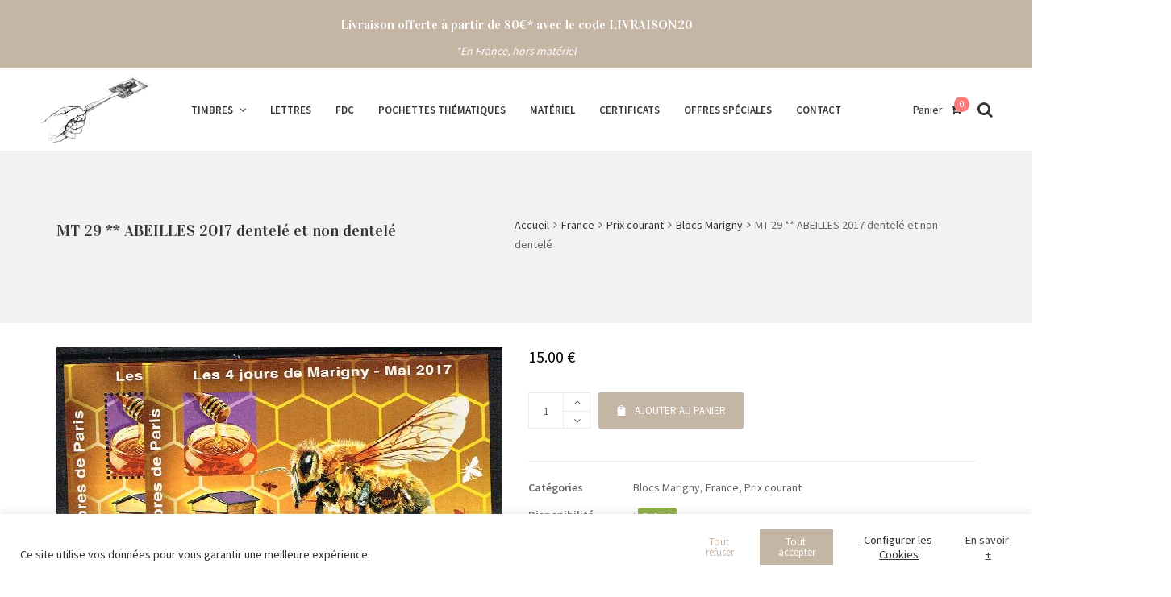

--- FILE ---
content_type: text/html; charset=UTF-8
request_url: https://vincphil.fr/produit/mt-29-abeilles-2017/
body_size: 32315
content:
<!DOCTYPE html>
<html lang="fr-FR">
<head>
	<meta charset="UTF-8">
	<meta name="viewport" content="width=device-width, initial-scale=1">
	<link rel="profile" href="http://gmpg.org/xfn/11">
	<link rel="pingback" href="https://vincphil.fr/xmlrpc.php">
	<title>MT 29 ** ABEILLES 2017 dentelé et non dentelé &#8211; Vincennes Philatélie</title>
<meta name='robots' content='max-image-preview:large' />
<link rel='dns-prefetch' href='//maxcdn.bootstrapcdn.com' />
<link rel='dns-prefetch' href='//fonts.googleapis.com' />
<link rel="alternate" type="application/rss+xml" title="Vincennes Philatélie &raquo; Flux" href="https://vincphil.fr/feed/" />
<link rel="alternate" type="application/rss+xml" title="Vincennes Philatélie &raquo; Flux des commentaires" href="https://vincphil.fr/comments/feed/" />
<link rel="alternate" type="application/rss+xml" title="Vincennes Philatélie &raquo; MT 29 ** ABEILLES 2017 dentelé et non dentelé Flux des commentaires" href="https://vincphil.fr/produit/mt-29-abeilles-2017/feed/" />
<style type="text/css">.brave_popup{display:none}</style><script data-no-optimize="1"> var brave_popup_data = {}; var bravepop_emailValidation=false; var brave_popup_videos = {};  var brave_popup_formData = {};var brave_popup_adminUser = false; var brave_popup_pageInfo = {"type":"single","pageID":34747,"singleType":"product"};  var bravepop_emailSuggestions={};</script><link rel="alternate" title="oEmbed (JSON)" type="application/json+oembed" href="https://vincphil.fr/wp-json/oembed/1.0/embed?url=https%3A%2F%2Fvincphil.fr%2Fproduit%2Fmt-29-abeilles-2017%2F" />
<link rel="alternate" title="oEmbed (XML)" type="text/xml+oembed" href="https://vincphil.fr/wp-json/oembed/1.0/embed?url=https%3A%2F%2Fvincphil.fr%2Fproduit%2Fmt-29-abeilles-2017%2F&#038;format=xml" />
		<!-- This site uses the Google Analytics by MonsterInsights plugin v9.11.1 - Using Analytics tracking - https://www.monsterinsights.com/ -->
							<script src="//www.googletagmanager.com/gtag/js?id=G-PVNVQMT802"  data-cfasync="false" data-wpfc-render="false" type="text/javascript" async></script>
			<script data-cfasync="false" data-wpfc-render="false" type="text/javascript">
				var mi_version = '9.11.1';
				var mi_track_user = true;
				var mi_no_track_reason = '';
								var MonsterInsightsDefaultLocations = {"page_location":"https:\/\/vincphil.fr\/produit\/mt-29-abeilles-2017\/"};
								if ( typeof MonsterInsightsPrivacyGuardFilter === 'function' ) {
					var MonsterInsightsLocations = (typeof MonsterInsightsExcludeQuery === 'object') ? MonsterInsightsPrivacyGuardFilter( MonsterInsightsExcludeQuery ) : MonsterInsightsPrivacyGuardFilter( MonsterInsightsDefaultLocations );
				} else {
					var MonsterInsightsLocations = (typeof MonsterInsightsExcludeQuery === 'object') ? MonsterInsightsExcludeQuery : MonsterInsightsDefaultLocations;
				}

								var disableStrs = [
										'ga-disable-G-PVNVQMT802',
									];

				/* Function to detect opted out users */
				function __gtagTrackerIsOptedOut() {
					for (var index = 0; index < disableStrs.length; index++) {
						if (document.cookie.indexOf(disableStrs[index] + '=true') > -1) {
							return true;
						}
					}

					return false;
				}

				/* Disable tracking if the opt-out cookie exists. */
				if (__gtagTrackerIsOptedOut()) {
					for (var index = 0; index < disableStrs.length; index++) {
						window[disableStrs[index]] = true;
					}
				}

				/* Opt-out function */
				function __gtagTrackerOptout() {
					for (var index = 0; index < disableStrs.length; index++) {
						document.cookie = disableStrs[index] + '=true; expires=Thu, 31 Dec 2099 23:59:59 UTC; path=/';
						window[disableStrs[index]] = true;
					}
				}

				if ('undefined' === typeof gaOptout) {
					function gaOptout() {
						__gtagTrackerOptout();
					}
				}
								window.dataLayer = window.dataLayer || [];

				window.MonsterInsightsDualTracker = {
					helpers: {},
					trackers: {},
				};
				if (mi_track_user) {
					function __gtagDataLayer() {
						dataLayer.push(arguments);
					}

					function __gtagTracker(type, name, parameters) {
						if (!parameters) {
							parameters = {};
						}

						if (parameters.send_to) {
							__gtagDataLayer.apply(null, arguments);
							return;
						}

						if (type === 'event') {
														parameters.send_to = monsterinsights_frontend.v4_id;
							var hookName = name;
							if (typeof parameters['event_category'] !== 'undefined') {
								hookName = parameters['event_category'] + ':' + name;
							}

							if (typeof MonsterInsightsDualTracker.trackers[hookName] !== 'undefined') {
								MonsterInsightsDualTracker.trackers[hookName](parameters);
							} else {
								__gtagDataLayer('event', name, parameters);
							}
							
						} else {
							__gtagDataLayer.apply(null, arguments);
						}
					}

					__gtagTracker('js', new Date());
					__gtagTracker('set', {
						'developer_id.dZGIzZG': true,
											});
					if ( MonsterInsightsLocations.page_location ) {
						__gtagTracker('set', MonsterInsightsLocations);
					}
										__gtagTracker('config', 'G-PVNVQMT802', {"forceSSL":"true"} );
										window.gtag = __gtagTracker;										(function () {
						/* https://developers.google.com/analytics/devguides/collection/analyticsjs/ */
						/* ga and __gaTracker compatibility shim. */
						var noopfn = function () {
							return null;
						};
						var newtracker = function () {
							return new Tracker();
						};
						var Tracker = function () {
							return null;
						};
						var p = Tracker.prototype;
						p.get = noopfn;
						p.set = noopfn;
						p.send = function () {
							var args = Array.prototype.slice.call(arguments);
							args.unshift('send');
							__gaTracker.apply(null, args);
						};
						var __gaTracker = function () {
							var len = arguments.length;
							if (len === 0) {
								return;
							}
							var f = arguments[len - 1];
							if (typeof f !== 'object' || f === null || typeof f.hitCallback !== 'function') {
								if ('send' === arguments[0]) {
									var hitConverted, hitObject = false, action;
									if ('event' === arguments[1]) {
										if ('undefined' !== typeof arguments[3]) {
											hitObject = {
												'eventAction': arguments[3],
												'eventCategory': arguments[2],
												'eventLabel': arguments[4],
												'value': arguments[5] ? arguments[5] : 1,
											}
										}
									}
									if ('pageview' === arguments[1]) {
										if ('undefined' !== typeof arguments[2]) {
											hitObject = {
												'eventAction': 'page_view',
												'page_path': arguments[2],
											}
										}
									}
									if (typeof arguments[2] === 'object') {
										hitObject = arguments[2];
									}
									if (typeof arguments[5] === 'object') {
										Object.assign(hitObject, arguments[5]);
									}
									if ('undefined' !== typeof arguments[1].hitType) {
										hitObject = arguments[1];
										if ('pageview' === hitObject.hitType) {
											hitObject.eventAction = 'page_view';
										}
									}
									if (hitObject) {
										action = 'timing' === arguments[1].hitType ? 'timing_complete' : hitObject.eventAction;
										hitConverted = mapArgs(hitObject);
										__gtagTracker('event', action, hitConverted);
									}
								}
								return;
							}

							function mapArgs(args) {
								var arg, hit = {};
								var gaMap = {
									'eventCategory': 'event_category',
									'eventAction': 'event_action',
									'eventLabel': 'event_label',
									'eventValue': 'event_value',
									'nonInteraction': 'non_interaction',
									'timingCategory': 'event_category',
									'timingVar': 'name',
									'timingValue': 'value',
									'timingLabel': 'event_label',
									'page': 'page_path',
									'location': 'page_location',
									'title': 'page_title',
									'referrer' : 'page_referrer',
								};
								for (arg in args) {
																		if (!(!args.hasOwnProperty(arg) || !gaMap.hasOwnProperty(arg))) {
										hit[gaMap[arg]] = args[arg];
									} else {
										hit[arg] = args[arg];
									}
								}
								return hit;
							}

							try {
								f.hitCallback();
							} catch (ex) {
							}
						};
						__gaTracker.create = newtracker;
						__gaTracker.getByName = newtracker;
						__gaTracker.getAll = function () {
							return [];
						};
						__gaTracker.remove = noopfn;
						__gaTracker.loaded = true;
						window['__gaTracker'] = __gaTracker;
					})();
									} else {
										console.log("");
					(function () {
						function __gtagTracker() {
							return null;
						}

						window['__gtagTracker'] = __gtagTracker;
						window['gtag'] = __gtagTracker;
					})();
									}
			</script>
							<!-- / Google Analytics by MonsterInsights -->
		<style id='wp-img-auto-sizes-contain-inline-css' type='text/css'>
img:is([sizes=auto i],[sizes^="auto," i]){contain-intrinsic-size:3000px 1500px}
/*# sourceURL=wp-img-auto-sizes-contain-inline-css */
</style>
<style id='wp-emoji-styles-inline-css' type='text/css'>

	img.wp-smiley, img.emoji {
		display: inline !important;
		border: none !important;
		box-shadow: none !important;
		height: 1em !important;
		width: 1em !important;
		margin: 0 0.07em !important;
		vertical-align: -0.1em !important;
		background: none !important;
		padding: 0 !important;
	}
/*# sourceURL=wp-emoji-styles-inline-css */
</style>
<style id='wp-block-library-inline-css' type='text/css'>
:root{--wp-block-synced-color:#7a00df;--wp-block-synced-color--rgb:122,0,223;--wp-bound-block-color:var(--wp-block-synced-color);--wp-editor-canvas-background:#ddd;--wp-admin-theme-color:#007cba;--wp-admin-theme-color--rgb:0,124,186;--wp-admin-theme-color-darker-10:#006ba1;--wp-admin-theme-color-darker-10--rgb:0,107,160.5;--wp-admin-theme-color-darker-20:#005a87;--wp-admin-theme-color-darker-20--rgb:0,90,135;--wp-admin-border-width-focus:2px}@media (min-resolution:192dpi){:root{--wp-admin-border-width-focus:1.5px}}.wp-element-button{cursor:pointer}:root .has-very-light-gray-background-color{background-color:#eee}:root .has-very-dark-gray-background-color{background-color:#313131}:root .has-very-light-gray-color{color:#eee}:root .has-very-dark-gray-color{color:#313131}:root .has-vivid-green-cyan-to-vivid-cyan-blue-gradient-background{background:linear-gradient(135deg,#00d084,#0693e3)}:root .has-purple-crush-gradient-background{background:linear-gradient(135deg,#34e2e4,#4721fb 50%,#ab1dfe)}:root .has-hazy-dawn-gradient-background{background:linear-gradient(135deg,#faaca8,#dad0ec)}:root .has-subdued-olive-gradient-background{background:linear-gradient(135deg,#fafae1,#67a671)}:root .has-atomic-cream-gradient-background{background:linear-gradient(135deg,#fdd79a,#004a59)}:root .has-nightshade-gradient-background{background:linear-gradient(135deg,#330968,#31cdcf)}:root .has-midnight-gradient-background{background:linear-gradient(135deg,#020381,#2874fc)}:root{--wp--preset--font-size--normal:16px;--wp--preset--font-size--huge:42px}.has-regular-font-size{font-size:1em}.has-larger-font-size{font-size:2.625em}.has-normal-font-size{font-size:var(--wp--preset--font-size--normal)}.has-huge-font-size{font-size:var(--wp--preset--font-size--huge)}.has-text-align-center{text-align:center}.has-text-align-left{text-align:left}.has-text-align-right{text-align:right}.has-fit-text{white-space:nowrap!important}#end-resizable-editor-section{display:none}.aligncenter{clear:both}.items-justified-left{justify-content:flex-start}.items-justified-center{justify-content:center}.items-justified-right{justify-content:flex-end}.items-justified-space-between{justify-content:space-between}.screen-reader-text{border:0;clip-path:inset(50%);height:1px;margin:-1px;overflow:hidden;padding:0;position:absolute;width:1px;word-wrap:normal!important}.screen-reader-text:focus{background-color:#ddd;clip-path:none;color:#444;display:block;font-size:1em;height:auto;left:5px;line-height:normal;padding:15px 23px 14px;text-decoration:none;top:5px;width:auto;z-index:100000}html :where(.has-border-color){border-style:solid}html :where([style*=border-top-color]){border-top-style:solid}html :where([style*=border-right-color]){border-right-style:solid}html :where([style*=border-bottom-color]){border-bottom-style:solid}html :where([style*=border-left-color]){border-left-style:solid}html :where([style*=border-width]){border-style:solid}html :where([style*=border-top-width]){border-top-style:solid}html :where([style*=border-right-width]){border-right-style:solid}html :where([style*=border-bottom-width]){border-bottom-style:solid}html :where([style*=border-left-width]){border-left-style:solid}html :where(img[class*=wp-image-]){height:auto;max-width:100%}:where(figure){margin:0 0 1em}html :where(.is-position-sticky){--wp-admin--admin-bar--position-offset:var(--wp-admin--admin-bar--height,0px)}@media screen and (max-width:600px){html :where(.is-position-sticky){--wp-admin--admin-bar--position-offset:0px}}

/*# sourceURL=wp-block-library-inline-css */
</style><style id='global-styles-inline-css' type='text/css'>
:root{--wp--preset--aspect-ratio--square: 1;--wp--preset--aspect-ratio--4-3: 4/3;--wp--preset--aspect-ratio--3-4: 3/4;--wp--preset--aspect-ratio--3-2: 3/2;--wp--preset--aspect-ratio--2-3: 2/3;--wp--preset--aspect-ratio--16-9: 16/9;--wp--preset--aspect-ratio--9-16: 9/16;--wp--preset--color--black: #000000;--wp--preset--color--cyan-bluish-gray: #abb8c3;--wp--preset--color--white: #ffffff;--wp--preset--color--pale-pink: #f78da7;--wp--preset--color--vivid-red: #cf2e2e;--wp--preset--color--luminous-vivid-orange: #ff6900;--wp--preset--color--luminous-vivid-amber: #fcb900;--wp--preset--color--light-green-cyan: #7bdcb5;--wp--preset--color--vivid-green-cyan: #00d084;--wp--preset--color--pale-cyan-blue: #8ed1fc;--wp--preset--color--vivid-cyan-blue: #0693e3;--wp--preset--color--vivid-purple: #9b51e0;--wp--preset--gradient--vivid-cyan-blue-to-vivid-purple: linear-gradient(135deg,rgb(6,147,227) 0%,rgb(155,81,224) 100%);--wp--preset--gradient--light-green-cyan-to-vivid-green-cyan: linear-gradient(135deg,rgb(122,220,180) 0%,rgb(0,208,130) 100%);--wp--preset--gradient--luminous-vivid-amber-to-luminous-vivid-orange: linear-gradient(135deg,rgb(252,185,0) 0%,rgb(255,105,0) 100%);--wp--preset--gradient--luminous-vivid-orange-to-vivid-red: linear-gradient(135deg,rgb(255,105,0) 0%,rgb(207,46,46) 100%);--wp--preset--gradient--very-light-gray-to-cyan-bluish-gray: linear-gradient(135deg,rgb(238,238,238) 0%,rgb(169,184,195) 100%);--wp--preset--gradient--cool-to-warm-spectrum: linear-gradient(135deg,rgb(74,234,220) 0%,rgb(151,120,209) 20%,rgb(207,42,186) 40%,rgb(238,44,130) 60%,rgb(251,105,98) 80%,rgb(254,248,76) 100%);--wp--preset--gradient--blush-light-purple: linear-gradient(135deg,rgb(255,206,236) 0%,rgb(152,150,240) 100%);--wp--preset--gradient--blush-bordeaux: linear-gradient(135deg,rgb(254,205,165) 0%,rgb(254,45,45) 50%,rgb(107,0,62) 100%);--wp--preset--gradient--luminous-dusk: linear-gradient(135deg,rgb(255,203,112) 0%,rgb(199,81,192) 50%,rgb(65,88,208) 100%);--wp--preset--gradient--pale-ocean: linear-gradient(135deg,rgb(255,245,203) 0%,rgb(182,227,212) 50%,rgb(51,167,181) 100%);--wp--preset--gradient--electric-grass: linear-gradient(135deg,rgb(202,248,128) 0%,rgb(113,206,126) 100%);--wp--preset--gradient--midnight: linear-gradient(135deg,rgb(2,3,129) 0%,rgb(40,116,252) 100%);--wp--preset--font-size--small: 13px;--wp--preset--font-size--medium: 20px;--wp--preset--font-size--large: 36px;--wp--preset--font-size--x-large: 42px;--wp--preset--spacing--20: 0.44rem;--wp--preset--spacing--30: 0.67rem;--wp--preset--spacing--40: 1rem;--wp--preset--spacing--50: 1.5rem;--wp--preset--spacing--60: 2.25rem;--wp--preset--spacing--70: 3.38rem;--wp--preset--spacing--80: 5.06rem;--wp--preset--shadow--natural: 6px 6px 9px rgba(0, 0, 0, 0.2);--wp--preset--shadow--deep: 12px 12px 50px rgba(0, 0, 0, 0.4);--wp--preset--shadow--sharp: 6px 6px 0px rgba(0, 0, 0, 0.2);--wp--preset--shadow--outlined: 6px 6px 0px -3px rgb(255, 255, 255), 6px 6px rgb(0, 0, 0);--wp--preset--shadow--crisp: 6px 6px 0px rgb(0, 0, 0);}:where(.is-layout-flex){gap: 0.5em;}:where(.is-layout-grid){gap: 0.5em;}body .is-layout-flex{display: flex;}.is-layout-flex{flex-wrap: wrap;align-items: center;}.is-layout-flex > :is(*, div){margin: 0;}body .is-layout-grid{display: grid;}.is-layout-grid > :is(*, div){margin: 0;}:where(.wp-block-columns.is-layout-flex){gap: 2em;}:where(.wp-block-columns.is-layout-grid){gap: 2em;}:where(.wp-block-post-template.is-layout-flex){gap: 1.25em;}:where(.wp-block-post-template.is-layout-grid){gap: 1.25em;}.has-black-color{color: var(--wp--preset--color--black) !important;}.has-cyan-bluish-gray-color{color: var(--wp--preset--color--cyan-bluish-gray) !important;}.has-white-color{color: var(--wp--preset--color--white) !important;}.has-pale-pink-color{color: var(--wp--preset--color--pale-pink) !important;}.has-vivid-red-color{color: var(--wp--preset--color--vivid-red) !important;}.has-luminous-vivid-orange-color{color: var(--wp--preset--color--luminous-vivid-orange) !important;}.has-luminous-vivid-amber-color{color: var(--wp--preset--color--luminous-vivid-amber) !important;}.has-light-green-cyan-color{color: var(--wp--preset--color--light-green-cyan) !important;}.has-vivid-green-cyan-color{color: var(--wp--preset--color--vivid-green-cyan) !important;}.has-pale-cyan-blue-color{color: var(--wp--preset--color--pale-cyan-blue) !important;}.has-vivid-cyan-blue-color{color: var(--wp--preset--color--vivid-cyan-blue) !important;}.has-vivid-purple-color{color: var(--wp--preset--color--vivid-purple) !important;}.has-black-background-color{background-color: var(--wp--preset--color--black) !important;}.has-cyan-bluish-gray-background-color{background-color: var(--wp--preset--color--cyan-bluish-gray) !important;}.has-white-background-color{background-color: var(--wp--preset--color--white) !important;}.has-pale-pink-background-color{background-color: var(--wp--preset--color--pale-pink) !important;}.has-vivid-red-background-color{background-color: var(--wp--preset--color--vivid-red) !important;}.has-luminous-vivid-orange-background-color{background-color: var(--wp--preset--color--luminous-vivid-orange) !important;}.has-luminous-vivid-amber-background-color{background-color: var(--wp--preset--color--luminous-vivid-amber) !important;}.has-light-green-cyan-background-color{background-color: var(--wp--preset--color--light-green-cyan) !important;}.has-vivid-green-cyan-background-color{background-color: var(--wp--preset--color--vivid-green-cyan) !important;}.has-pale-cyan-blue-background-color{background-color: var(--wp--preset--color--pale-cyan-blue) !important;}.has-vivid-cyan-blue-background-color{background-color: var(--wp--preset--color--vivid-cyan-blue) !important;}.has-vivid-purple-background-color{background-color: var(--wp--preset--color--vivid-purple) !important;}.has-black-border-color{border-color: var(--wp--preset--color--black) !important;}.has-cyan-bluish-gray-border-color{border-color: var(--wp--preset--color--cyan-bluish-gray) !important;}.has-white-border-color{border-color: var(--wp--preset--color--white) !important;}.has-pale-pink-border-color{border-color: var(--wp--preset--color--pale-pink) !important;}.has-vivid-red-border-color{border-color: var(--wp--preset--color--vivid-red) !important;}.has-luminous-vivid-orange-border-color{border-color: var(--wp--preset--color--luminous-vivid-orange) !important;}.has-luminous-vivid-amber-border-color{border-color: var(--wp--preset--color--luminous-vivid-amber) !important;}.has-light-green-cyan-border-color{border-color: var(--wp--preset--color--light-green-cyan) !important;}.has-vivid-green-cyan-border-color{border-color: var(--wp--preset--color--vivid-green-cyan) !important;}.has-pale-cyan-blue-border-color{border-color: var(--wp--preset--color--pale-cyan-blue) !important;}.has-vivid-cyan-blue-border-color{border-color: var(--wp--preset--color--vivid-cyan-blue) !important;}.has-vivid-purple-border-color{border-color: var(--wp--preset--color--vivid-purple) !important;}.has-vivid-cyan-blue-to-vivid-purple-gradient-background{background: var(--wp--preset--gradient--vivid-cyan-blue-to-vivid-purple) !important;}.has-light-green-cyan-to-vivid-green-cyan-gradient-background{background: var(--wp--preset--gradient--light-green-cyan-to-vivid-green-cyan) !important;}.has-luminous-vivid-amber-to-luminous-vivid-orange-gradient-background{background: var(--wp--preset--gradient--luminous-vivid-amber-to-luminous-vivid-orange) !important;}.has-luminous-vivid-orange-to-vivid-red-gradient-background{background: var(--wp--preset--gradient--luminous-vivid-orange-to-vivid-red) !important;}.has-very-light-gray-to-cyan-bluish-gray-gradient-background{background: var(--wp--preset--gradient--very-light-gray-to-cyan-bluish-gray) !important;}.has-cool-to-warm-spectrum-gradient-background{background: var(--wp--preset--gradient--cool-to-warm-spectrum) !important;}.has-blush-light-purple-gradient-background{background: var(--wp--preset--gradient--blush-light-purple) !important;}.has-blush-bordeaux-gradient-background{background: var(--wp--preset--gradient--blush-bordeaux) !important;}.has-luminous-dusk-gradient-background{background: var(--wp--preset--gradient--luminous-dusk) !important;}.has-pale-ocean-gradient-background{background: var(--wp--preset--gradient--pale-ocean) !important;}.has-electric-grass-gradient-background{background: var(--wp--preset--gradient--electric-grass) !important;}.has-midnight-gradient-background{background: var(--wp--preset--gradient--midnight) !important;}.has-small-font-size{font-size: var(--wp--preset--font-size--small) !important;}.has-medium-font-size{font-size: var(--wp--preset--font-size--medium) !important;}.has-large-font-size{font-size: var(--wp--preset--font-size--large) !important;}.has-x-large-font-size{font-size: var(--wp--preset--font-size--x-large) !important;}
/*# sourceURL=global-styles-inline-css */
</style>

<style id='classic-theme-styles-inline-css' type='text/css'>
/*! This file is auto-generated */
.wp-block-button__link{color:#fff;background-color:#32373c;border-radius:9999px;box-shadow:none;text-decoration:none;padding:calc(.667em + 2px) calc(1.333em + 2px);font-size:1.125em}.wp-block-file__button{background:#32373c;color:#fff;text-decoration:none}
/*# sourceURL=/wp-includes/css/classic-themes.min.css */
</style>
<link rel='stylesheet' id='cookie-law-info-css' href='https://vincphil.fr/wp-content/plugins/cookie-law-info/legacy/public/css/cookie-law-info-public.css?ver=3.3.9.1' type='text/css' media='all' />
<link rel='stylesheet' id='cookie-law-info-gdpr-css' href='https://vincphil.fr/wp-content/plugins/cookie-law-info/legacy/public/css/cookie-law-info-gdpr.css?ver=3.3.9.1' type='text/css' media='all' />
<link rel='stylesheet' id='wc-captcha-frontend-css' href='https://vincphil.fr/wp-content/plugins/wc-captcha/css/frontend.css?ver=6.9' type='text/css' media='all' />
<link rel='stylesheet' id='woof-css' href='https://vincphil.fr/wp-content/plugins/woocommerce-products-filter/css/front.css?ver=2.2.3' type='text/css' media='all' />
<link rel='stylesheet' id='chosen-drop-down-css' href='https://vincphil.fr/wp-content/plugins/woocommerce-products-filter/js/chosen/chosen.min.css?ver=2.2.3' type='text/css' media='all' />
<link rel='stylesheet' id='woocommerce-pdf-invoices-css' href='https://vincphil.fr/wp-content/plugins/woocommerce-ultimate-pdf-invoices/public/css/woocommerce-pdf-invoices-public.css?ver=1.3.14' type='text/css' media='all' />
<link rel='stylesheet' id='photoswipe-css' href='https://vincphil.fr/wp-content/plugins/woocommerce/assets/css/photoswipe/photoswipe.min.css?ver=10.4.3' type='text/css' media='all' />
<link rel='stylesheet' id='photoswipe-default-skin-css' href='https://vincphil.fr/wp-content/plugins/woocommerce/assets/css/photoswipe/default-skin/default-skin.min.css?ver=10.4.3' type='text/css' media='all' />
<style id='woocommerce-inline-inline-css' type='text/css'>
.woocommerce form .form-row .required { visibility: visible; }
/*# sourceURL=woocommerce-inline-inline-css */
</style>
<link rel='stylesheet' id='wr-custom-attributes-css' href='https://vincphil.fr/wp-content/plugins/wr-custom-attributes/assets/css/front-end.css?ver=6.9' type='text/css' media='all' />
<link rel='stylesheet' id='wr-live-search-css' href='https://vincphil.fr/wp-content/plugins/wr-live-search/assets/css/frontend.css?ver=6.9' type='text/css' media='all' />
<link rel='stylesheet' id='font-awesome-css' href='https://maxcdn.bootstrapcdn.com/font-awesome/4.6.3/css/font-awesome.min.css?ver=4.6.3' type='text/css' media='all' />
<style id='font-awesome-inline-css' type='text/css'>
[data-font="FontAwesome"]:before {font-family: 'FontAwesome' !important;content: attr(data-icon) !important;speak: none !important;font-weight: normal !important;font-variant: normal !important;text-transform: none !important;line-height: 1 !important;font-style: normal !important;-webkit-font-smoothing: antialiased !important;-moz-osx-font-smoothing: grayscale !important;}
/*# sourceURL=font-awesome-inline-css */
</style>
<link rel='stylesheet' id='scrollbar-css' href='https://vincphil.fr/wp-content/themes/wr-nitro/assets/3rd-party/jquery-scrollbar/jquery.scrollbar.css?ver=6.9' type='text/css' media='all' />
<link rel='stylesheet' id='wr-nitro-web-fonts-css' href='https://fonts.googleapis.com/css?family=Source+Sans+Pro%3A400%2C600%7CVidaloka%3A400&#038;subset=latin%2Clatin-ext&#038;ver=6.9' type='text/css' media='all' />
<link rel='stylesheet' id='wr-nitro-child-style-css' href='https://vincphil.fr/wp-content/themes/wr-nitro-child/style.css?ver=6.9' type='text/css' media='all' />
<link rel='stylesheet' id='nivo-lightbox-css' href='https://vincphil.fr/wp-content/themes/wr-nitro/assets/3rd-party/nivo-lightbox/nivo-lightbox.css?ver=6.9' type='text/css' media='all' />
<link rel='stylesheet' id='owl-carousel-css' href='https://vincphil.fr/wp-content/themes/wr-nitro/assets/3rd-party/owl-carousel/owl.carousel.min.css?ver=6.9' type='text/css' media='all' />
<link rel='stylesheet' id='wr-nitro-woocommerce-css' href='https://vincphil.fr/wp-content/themes/wr-nitro/assets/woorockets/css/woocommerce.css?ver=6.9' type='text/css' media='all' />
<link rel='stylesheet' id='wr-nitro-main-css' href='https://vincphil.fr/wp-content/themes/wr-nitro/assets/woorockets/css/main.css?ver=6.9' type='text/css' media='all' />
<style id='wr-nitro-main-inline-css' type='text/css'>
body {font-family: "Source Sans Pro";font-weight: 400;font-size: 100%;letter-spacing: 0px;line-height: 24px;}h1,h2,h3,h4,h5,h6 {letter-spacing: 0px;font-family: "Vidaloka";font-weight: 400;}h1 {font-size: 63px;line-height: 71.964px;}h2 {font-size: 45px;line-height: 50.886px;}h3 {font-size: 31px;line-height: 35.982px;}h4 {font-size: 22px;line-height: 25.452px;}h5 {font-size: 16px;line-height: 21.6px;}h6 {font-size: 11px;line-height: 12.726px;}.format-quote .quote-content,blockquote {font-family: "Vidaloka";}@media only screen and (min-width: 1024px) {.offset {position: relative;padding: 0px;}.offset:after {border-width: 0px;border-color: #ffffff;}.woocommerce-demo-store.offset {padding-top: 52px;}.woocommerce-demo-store.offset .demo_store {top: 0px;}.admin-bar.woocommerce-demo-store.offset .demo_store {top: 32px;}.mfp-wrap {top: 10px;height: calc(100% - 20px);}.admin-bar .mfp-wrap {top: 42px;height: calc(100% - 52px);}}.row {margin-left: -15px;margin-right: -15px;}.main-content, .primary-sidebar {padding-left: 15px;padding-right: 15px;}.primary-sidebar .widget {margin-bottom: 30px;}@media screen and (max-width: 800px) {.style-4 .p-single-images .product__badge {right: 15px;}}.container {max-width: 1170px;}@media screen and (max-width: 1024px) {.container {max-width: 100% !important;}}.site-title {padding-top: 80px;padding-bottom: 80px;min-height: 214px;background-color: #f2f2f2;color: #646464;}.site-title .breadcrumbs a,.woocommerce-breadcrumb a {color: #323232;}.site-title .breadcrumbs a:hover,.woocommerce-breadcrumb a:hover {color: #ff4064;}.site-title h1 {font-size: 44px;line-height: 44px;color: #323232;}.site-title .desc {font-size: px;line-height: px;}.post-title {padding-top: 100px;padding-bottom: 100px;}.post-title .entry-title {font-size: 45px;line-height: 45px;}#shop-main .products.grid-layout:not(.boxed),#shop-main .products.grid-layout.item-style-6 {margin: 0 -15px;}#woof_results_by_ajax .products {width: calc(100% + 30px);}#shop-main .products.grid-layout .product {padding: 15px;}#shop-sidebar .widget {margin-bottom: 30px;}@media (min-width: 769px) {#shop-main .products.grid-layout .product:nth-child(4n+1) {clear: both;}}@media (max-width: 768px) {#shop-main .products.grid-layout .product:nth-child(2n+1) {clear: both;}}#shop-main .products.masonry-layout {margin: 0 -15px;}#shop-main .products.masonry-layout .product {padding: 15px ;}#shop-main .products.masonry-layout.item-style-4 .product {padding-bottom: 10px;}.product__image.mask .mask-inner { background: rgba(0, 0, 0, 0.7) }.page-content .main-content {width: 100%;}.blog .primary-sidebar {width: 300px;}.blog .main-content {width: calc(100% - 300px);}.single-attachment .main-content,.single-post .main-content {width: 100%;}.b-single .entry-content {margin: 0 auto !important;max-width: 750px;}.archive #shop-main,.archive-shop {width: 100%;}.style-2 #shop-detail {width: 100%;}.nitro-gallery > .row {margin-left: -15px;margin-right: -15px;}.nitro-gallery .gallery-list .item {padding: 15px;}.archive .galleries .grid figure:nth-child(4n+1) {clear: both;}.archive .galleries > .row {margin: -15px;}.archive .galleries figure.hentry {padding: 15px;}.footer {background-color: #decdc0;}.footer .top {color: #646464;}.footer .top h1, .footer .top h2, .footer .top h3, .footer .top h4, .footer .top h5, .footer .top h6, .footer .widget_rss .widget-title a {color: #323232;}.footer .bot {background-color: #f2f2f2;color: #646464;} .footer .top a { color: #646464; } .footer .top a:hover { color: #c5b5a5; } .footer .bot a { color: #646464; } .footer .bot a:hover { color: #c5b5a5; }.error404 .wrapper {background-color:#f7f7f7;background-size:auto;background-position:center center;background-attachment:scroll;background-repeat:no-repeat;}.error404 .heading-404 * {font-size: 88px;line-height: 88px;color: #292929;font-weight: bold;}.widget-style-1 .widget {padding: 20px;background-color:#f2f2f2; border: 1px solid #ebebeb;padding: 20px;}.woof_container_inner > h4,.widget-style-1 .widget .widget-title {border-bottom: 1px solid #ebebeb;}.widget-style-1 .widget .widget-title {padding-bottom: 10px;}.meta-color,.entry-meta,.entry-meta a,.entry-meta span a,.entry-meta i,.sc-product-package .p-package-cat a,.widget li .info,blockquote,.b-single .single-nav > div > span,time, .irs-grid-text,.irs-min, .irs-max {color: #ababab;}::-webkit-input-placeholder {color: #ababab;}:-moz-placeholder {color: #ababab;}::-moz-placeholder {color: #ababab;}:-ms-input-placeholder {color: #ababab;}.irs-grid-pol, .irs-from, .irs-to, .irs-single {background: #ababab;}.nitro-line,.nitro-line > *,.nitro-line .yith-wcwl-add-to-wishlist a,.btb,select:not(.cate-search),ul li,input:not([type="submit"]):not([type="button"]):not(.submit):not(.button):not(.extenal-bdcl),.p-single-action .yith-wcwl-add-to-wishlist div a,textarea,table, th, td,.woocommerce-cart th,.woocommerce-cart td,blockquote,.quantity .btn-qty a:first-child,.widget ul li,.b-masonry .entry-meta,.comments-area .comment-form p,.woocommerce-cart .cart-collaterals section,.style-1 .woocommerce-tabs .tabs,.style-2 .clean-tab *:not(.submit),.style-3 .accordion-tabs > div,.style-3 .accordion-tabs,.style-4 .woocommerce-tabs .tabs li:not(:last-child),.default-tab .woocommerce-tabs .tabs,.woocommerce-page input[type="checkbox"] + label:before,#checkout_timeline,.timeline-horizontal,.page-numbers li span:not(.dots),.page-numbers li a:hover,.style-3 ul.page-numbers,.sc-product-package ul li,.woocommerce-cart .woocommerce > form,.woocommerce-page .form-container,.woocommerce-checkout .form-row input.input-text,.woocommerce-checkout .select2-container,.woocommerce-page .select2-container .select2-choice,.woocommerce-page .select2-drop-active,.grid.boxed.pag-number .product,.default-tab .woocommerce-tabs .wc-tabs > li,.vc_tta-tabs .vc_tta-tabs-container .vc_tta-tab,.wr-pricing-table.style-1 .pricing-item .inner,.wr-pricing-table.style-1 .pricing-item .pricing-header,.wr-pricing-table.style-3 .pricing-item .inner,.wr-pricing-table.style-4 .pricing-item .inner,.quickview-modal .info div[itemprop="description"],.quickview-modal .info .quickview-button, .quickview-modal .info .p-meta,.sc-product-package .product__btn_cart,.woocommerce .wishlist_table td.product-add-to-cart a.product__btn_cart,.pagination.wc-pagination .page-ajax a,.style-3 .accordion-tabs .panel,.style-2 .woocommerce-tabs div .panel,.woocommerce-cart .cart-collaterals .coupon,.vc_toggle, .vc_toggle.vc_toggle_active .vc_toggle_title,.wr-pricing-table.style-2 .pricing-item .pricing-footer,.wr-custom-attribute li:not(.selected) a,.wr-custom-attribute.color-picker li a:after,.wr-pricing-table.style-2 .pricing-item .pricing-footer,.chosen-container-multi .chosen-choices,.chosen-container .chosen-drop,.woof_redraw_zone .irs-slider,.woof_list_label .woof_label_term,.woof_label_count,.woof_sid_auto_shortcode, .woof_show_auto_form, .woof_hide_auto_form,.booking-pricing-info,.grid.boxed.pag-number:not(.sc-product):not(.sc-products) .product,.sc-products.grid-boxed-layout .product,.group-quantity .product__btn_cart {border-color: #ebebeb !important;}.sc-cat-list ul li ul {border-color: #ebebeb;}.sc-testimonials.style-2 .arrow,.sc-cat-list ul li a {border-bottom-color: #ebebeb !important;}.woocommerce-checkout #checkout_timeline li:not(:last-child):after,.vc_tta-tabs.vc_tta-style-style-7 .vc_tta-tabs-container:before,.vc_tta-tabs.vc_tta-style-style-4 .vc_tta-tabs-container .vc_tta-tab:before,.vc_tta-tabs.vc_tta-style-style-6 .vc_tta-tabs-container .vc_tta-tab:before,.vc_tta-tabs.vc_tta-style-style-2 .vc_tta-tabs-container:before,.wr-pricing-table .style-1 .pricing-item .units:before,.wr-pricing-table .style-3 .pricing-item .units:before,.widget_price_filter .ui-slider {background-color: #ebebeb;}select,textarea,.chosen-container-multi .chosen-choices,input:not([type="submit"]):not([type="button"]):not(.submit):not(.button),.woocommerce-checkout .select2-container,.select2-container .select2-choice,.select2-results .select2-highlighted,.select2-search {background-color: #f9f9f9;}.overlay_bg,.wr-mobile.woocommerce-page.archive .wrapper,.default-tab .woocommerce-tabs .wc-tabs > li a:hover,.default-tab .woocommerce-tabs .wc-tabs > li.active a,.widget ul li .count,.style-1 .woocommerce-tabs,.b-classic.boxed .post,.style-2 .woocommerce-tabs #comments .comment-text,.style-3 .woocommerce-tabs #comments .comment-text,.style-4 .woocommerce-tabs #comments .comment-text,.vc_progress_bar.style-1 .vc_single_bar,.vc_progress_bar.style-1 .vc_single_bar .vc_bar:before,.vc_progress_bar .vc_single_bar,.wr-pricing-table.style-2 .pricing-item .inner,.wr-pricing-table.style-3 .pricing-item .price-value,.wr-pricing-table.style-4 .pricing-item .inner:hover,[class*="b-"].default .entry-cat a,.widget .tagcloud a,.galleries .grid .item-inner,.single-gallery .wr-nitro-carousel .owl-dots > div span,.pagination.wc-pagination .page-ajax a,.entry-thumb i.body_bg:hover,.irs-min, .irs-max,.search-results .search-item,.woof_list_label .woof_label_term {background-color: #f2f2f2;}.vc_progress_bar.style-1 .vc_single_bar {border-color: #f2f2f2;}.style-2 .woocommerce-tabs #comments .comment_container:before,.style-3 .woocommerce-tabs #comments .comment_container:before,.style-4 .woocommerce-tabs #comments .comment_container:before,.comments-area .comment-list .comment-content-wrap:before,.b-classic.small.boxed .entry-thumb:before {border-right-color: #f2f2f2;}.rtl .b-classic.small.boxed .entry-thumb:before {border-left-color: #f2f2f2;}.sc-product-package ul li:before {color: #f2f2f2;}body .wrapper,.body_bg,.single-mobile-layout .p-single-info.fixed .p-single-action,.single-mobile-layout.product-type-variable .p-single-info.fixed .single_variation_wrap,.single-mobile-layout .wishlist-btn a,[class*="b-"].boxed .entry-cat a,.b-zigzag.default .entry-cat a,.wr-pricing-table.style-1 .pricing-item .inner,.select2-results,.product-btn-right .product__btn,.product-btn-center:not(.btn-inside-thumbnail) .product__action a,.nivo-lightbox-theme-default.nivo-lightbox-overlay,.style-1 .woocommerce-tabs #comments .comment-text,.woof_redraw_zone .irs-slider,.woof_redraw_zone .irs-bar,.style-5 .woocommerce-tabs #comments .comment-text,.style-2 .woocommerce-tabs.accordion-tabs #comments .comment-text {background-color: #ffffff;}.style-2 .woocommerce-tabs.accordion-tabs #comments .comment_container:before,.style-5 .woocommerce-tabs #comments .comment_container:before,.style-1 .woocommerce-tabs #comments .comment_container:before {border-right-color: #ffffff;}.sc-testimonials.style-2 .arrow span {border-bottom-color: #ffffff;}.body_bg_text,.irs-from, .irs-to, .irs-single {color: #ffffff;}body,.body_color,.entry-cat a,.p-meta a,.port-content .hentry .title .cat,.port-content .hentry .title .cat a,.nitro-member.style-1 .social a,.nitro-member.style-3 .social a,.select2-results li,.woocommerce-cart .shop_table .product-price .amount,.woocommerce-cart .cart_totals .cart-subtotal .amount,.color-dark,.icon_color,.icon_color * i,.single-mobile-layout .addition-product .add_to_cart_button i,.price del,.price del .amount,.star-rating:before,.wc-switch a.active,.select2-container .select2-choice,.single-gallery .wr-nitro-carousel .owl-dots > div.active span,.pagination.wc-pagination .page-ajax a,.nivo-lightbox-theme-default .nivo-lightbox-nav:before,.vc_toggle .vc_toggle_title .vc_toggle_icon:before,.vc_progress_bar.style-1 .vc_single_bar .vc_label > span,.wr-product-share h3,.woof_show_auto_form,.woocommerce-checkout .shop_table .cart-subtotal .amount,.woocommerce-checkout .shop_table .cart_item .amount,.style-5:not(.downloadable) .p-single-action .cart .wishlist-btn .tooltip {color: #646464;}.single-gallery .wr-nitro-carousel .owl-dots > div.active span,.single-gallery .wr-nitro-carousel .owl-dots > div:hover span,.woof_redraw_zone .irs-slider:after,.woof_redraw_zone .irs-line-left,.woof_redraw_zone .irs-line-right,.woof_redraw_zone .irs-line-mid {background-color: #646464;}.wr-nitro-carousel .owl-dots .owl-dot span {border-color: #646464;}.select2-container .select2-choice .select2-arrow b:after {border-top-color: #646464;}h1,h2,h3,h4,h5,h6,.heading-color,.heading-color > a,.entry-title,.entry-title a,.title a,[class*="title"] > a,.product__title a,.vc_tta-container .vc_tta.vc_general .vc_tta-tab > a,.wr-pricing-table .pricing-item .price-value,.woocommerce-checkout .shop_table th.product-name,.woocommerce-checkout .payment_methods li label,a:hover,.widget ul li a,.entry-meta a:hover,.hover-primary:hover,.vc_toggle .vc_toggle_title .vc_toggle_icon:hover:before,.vc_progress_bar.style-1 .vc_single_bar .vc_label {color: #323232;}.heading-bg,.widget_price_filter .ui-slider > *,.wr-pricing-table.style-3 .pricing-item .units:before  {background-color: #323232;}.widget_price_filter .ui-slider-handle {border-color: #323232;}.wr-btn,.button,button[class*="button"],.submit,input[type="submit"],a.button_sg,.yith-woocompare-widget a.compare {display: inline-block;text-align: center;white-space: nowrap;font-size: 13px;height: 45px;line-height: 41px;letter-spacing: 0px;padding: 0 20px;border: 2px solid;border-radius: 2px;text-transform: uppercase;}.p-single-action .actions-button a {line-height: 43px;height: 45px;width: 45px;}.plus-minus-button input {    height: 45px;}.qty-suffix {    line-height: 43px;        margin: 10px 10px 0 0 !important;}.quantity input[type="number"],.auction-ajax-change .quantity input {line-height: 41px;height: 43px;width: 43px;}.quantity {width: 77px;}.style-5:not(.downloadable) .p-single-action .cart .wishlist-btn {width: calc(100% - 87px);width: -webkit-calc(100% - 87px);margin-right: 0;}.quantity .btn-qty a {height: 22.5px;line-height: 22.5px;}.woocommerce-wishlist button[class*="button"],.woocommerce-wishlist .button {height: 45px !important;line-height: 41px !important;padding: 0 20px !important;border: 2px solid !important;border-radius: 2px !important;}.wr-btn-solid, .button, button[class*="button"], .submit, input[type="submit"]:not(.wr-btn-outline), a.button_sg, .yith-woocompare-widget a.compare {background-color: #323232;border-color: #323232;color: #fff;}.wr-btn-solid:hover, .button:hover, button[class*="button"]:hover, .submit:hover, input[type="submit"]:not(.wr-btn-outline):not([disabled]):hover, .yith-woocompare-widget a.compare:hover {background-color: #222;border-color: #323232;color: #fff;} .wr-btn.wr-btn-outline, .woocommerce-checkout .timeline-horizontal input.button.alt.prev, .sc-product-package .product__btn_cart, .woocommerce .wishlist_table td.product-add-to-cart a.product__btn_cart { background-color: rgba(255, 255, 255, 0); border-color: #323232;  color: #323232; }.wr-btn.wr-btn-outline:hover, .woocommerce-checkout .timeline-horizontal input.button.alt.prev:hover, .sc-product-package .product__btn_cart:hover, .woocommerce .wishlist_table td.product-add-to-cart a.product__btn_cart:hover {background-color: #222;border-color: #323232;color: #222;}.sc-product-package .product__btn_cart,.woocommerce .wishlist_table td.product-add-to-cart a.product__btn_cart,.list .product__action > div a,.p-single-action .product__compare > a,.p-single-action .yith-wcwl-add-to-wishlist a {border-radius: 2px;}#wr-back-top > a {width: 32px;height: 32px;line-height: 27px;font-size: 14px;}#wr-back-top > a:hover {color: #fff !important;}/**.cc-window.cc-floating {   display: none;}*/.cc-window.cc-floating {   display: none;}.woocommerce-cart .shop_table tbody .amount {    color: #000;}.woocommerce-cart .cart_totals .amount {    color: #000;}.woocommerce .price .amount {    color: #000;}.woocommerce .amount {    color: #000;}.product-btn-right .product__title a {    line-height: 24px;    color: #323232;}a,  {    color: #c5b5a5;}.wr-btn-solid, .button, button[class*="button"], .submit, input[type="submit"]:not(.wr-btn-outline), a.button_sg, .yith-woocompare-widget a.compare {    background-color: #c5b5a5;    border-color: #c5b5a5;}.product-btn-right .product__title a:hover {    color: #c5b5a5;}.site-title h1 {    font-size: 20px;    line-height: 24px;}/*cart btn style correction*/.wr-btn, .button, button[class*="button"], .submit, input[type="submit"], a.button_sg, .yith-woocompare-widget a.compare {float: none;}    .wr-btn, .button, button[class*="button"], .submit, input[type="submit"], a.button_sg, .yith-woocompare-widget a.compare{float: right;    margin-right: 20px;    margin-bottom: 10px;    margin-top: 10px;}.wr-btn-solid, .button, button[class*="button"], .submit, input[type="submit"]:not(.wr-btn-outline), a.button_sg, .yith-woocompare-widget a.compare {    background-color: #c5b5a5;    border-color: #c5b5a5;}.wr-btn-solid:hover, .button:hover, button[class*="button"]:hover, .submit:hover, input[type="submit"]:not(.wr-btn-outline):not([disabled]):hover, .yith-woocompare-widget a.compare:hover {    background-color: #fff;    border-color: #c5b5a5;    color: #c5b5a5;}/*card message design*/.wr-btn, .button, button[class*="button"], .submit, input[type="submit"], a.button_sg, .yith-woocompare-widget a.compare {float: none!important;}.page-id-7 #woocommerce-cart-notice-name {display:none;}/*Cookie bandeau*/.cli-bar-btn_container a {    white-space: pre-wrap;}@media (max-width: 375px){.cli-style-v2 .cli-bar-btn_container {    margin-left: -35px !important;    margin-top: 10px;}}/* UX Page de paiement */.form-row.validate-required {  font-size: 16px !important;  font-weight: 900 !important;}/* UX Page de commande */.checkout-button.button.alt.wc-forward {  background-color: #B58658;}/*cgv basket design*/.form-row .validate-required > .woocommerce-form__label {background-color: #ff0000d1!important; border: 1px white solid!important;padding: 10px;text-align: center;}.woocommerce-terms-and-conditions-link {color: white!important;}.woocommerce-terms-and-conditions-checkbox-text, .woocommerce-form__label > .required {color: white;}/*forms*/.form-captcha input {max-width: 50px;}a,.hover-main:hover,.mfp-close:hover,.format-audio .mejs-controls .mejs-time-rail .mejs-time-current,.post-title.style-2 a:hover,.b-single .post-tags a:hover,.port-cat a.selected,.port-content .hentry .action a:hover,.port-single .hentry .thumb .mask a:hover,.color-primary,.wc-switch a:hover,#p-preview .owl-buttons *:hover,.product__price .amount,.p-single-images .p-gallery .owl-buttons > *:hover,.woocommerce-cart .shop_table .cart_item:hover .remove:hover,.woocommerce-cart .shop_table .product-name a:hover,.woocommerce-cart .quantity .btn-qty a:hover,.woocommerce-cart .shop_table tbody .product-subtotal,.amount,[class*="title"]:hover > a,.widget .product-title:hover > a,.widget ul li a:hover,.widget-search button:hover,[class*="product"] ins,.woocommerce-account .user-link a:hover,.woocommerce-checkout #checkout_timeline.text li.active,.sc-social-network .info.outside a:hover,.vc_tta-container .vc_tta-tabs .vc_tta-tabs-container .vc_tta-tab.vc_active > a,.vc_tta-container .vc_tta-tabs .vc_tta-tabs-container .vc_tta-tab:hover > a,.page-numbers li span:not(.dots), .page-numbers li a:hover,.hb-minicart .mini_cart_item .info-item .title-item a:hover,.widget_shopping_cart_content .total .amount,.hb-minicart .action-top-bottom .quickview-outer .edit-cart:hover:before,.hb-minicart .action-top-bottom .remove-outer .remove:hover:before,.hb-cart-outer .dark-style .widget_shopping_cart_content .buttons .wc-forward:hover,.entry-cat a:hover,.style-2 .clean-tab .tabs li.active a,.style-2 .clean-tab .tabs li a:hover,.nitro-member .social a:hover,.maintenance.maintenance-style-2 .wr-countdown > div > div,.icon_color:hover,.icon_color > *:hover i,.gallery-fullscreen .wr-nitro-carousel .owl-nav > div:hover,.woocommerce .wishlist_table .remove-product:hover,.product__title a:hover,.star-rating span:before,.product__action-bottom > .product__btn:hover,.woocommerce-tabs .active a.tab-heading,.vc_toggle .vc_toggle_title:hover > *,.filters a.selected,.woof_label_count,.widget_nav_menu .current-menu-item a,.yith-wcwl-wishlistexistsbrowse.show i, .yith-wcwl-wishlistaddedbrowse.show i {color: #c5b5a5;}.loader,.style-2 .clean-tab .woocommerce-tabs .tabs li.active a,.style-3 .page-numbers li span:not(.dots),.style-3 .page-numbers li a:hover,.wr-nitro-carousel .owl-dots .owl-dot:hover span,.wr-nitro-carousel .owl-dots .owl-dot.active span,.p-single-images .flex-control-paging li a:hover,.p-single-images .flex-control-paging li .flex-active,.woof_list_label li .woof_label_term:hover,.woof_list_label li .woof_label_term.checked,#wr-back-top > a:hover {border-color: #c5b5a5 !important;}.sc-cat-list ul li a:hover,.wr-onepage-nav a span:before,.vc_toggle.vc_toggle_active,.sc-cat-list ul li ul {border-left-color: #c5b5a5;}.rtl .sc-cat-list ul li a:hover {border-right-color: #c5b5a5;}.bg-primary,.hover-bg-primary:hover,.product_list_widget .remove:hover,.sc-product-package .p-package-cart .button:hover,.sc-product-button a:hover,.sc-product-button.light .button span.tooltip:hover,.hb-minicart .action-top-bottom .edit-form-outer .edit-btn,.style-1 .woocommerce-tabs .tabs li.active a:before,.vc_tta-tabs.vc_tta-style-style-2 .vc_tta-tabs-container .vc_tta-tab:before,.vc_tta-tabs.vc_tta-style-style-3 .vc_tta-tabs-container .vc_tta-tab:before,.vc_tta-tabs.vc_tta-style-style-7 .vc_tta-tabs-container .vc_tta-tab:before,.woof_container_inner > h4:before,.widget-style-2 .widget .widget-title:before,.widget-style-3 .widget .widget-title:before,.wr-onepage-nav a span,.wr-nitro-carousel .owl-dots .owl-dot.active span,.wr-nitro-carousel .owl-dots .owl-dot:hover span,.p-single-images .flex-control-paging li a.flex-active,.p-single-images .flex-control-paging li a:hover,.woof_list_label li .woof_label_term:hover,.woof_list_label li .woof_label_term.checked,.page-links a:hover,.page-links a:focus,.woocommerce-account .form-container .woocommerce-MyAccount-navigation li.is-active:after,.wr-pricing-table.style-1 .pricing-item .units:before {background-color: #c5b5a5;} .header  {border-radius:0px;}.hb-s1i2{border-radius:0px;padding-bottom:10px;padding-left:10px;padding-right:10px;padding-top:10px;} .header .section-1{border-radius:0px;}.header .section-1 .container{background-color:#c5b5a5;border-radius:0px;max-width:100%;}.header .hb-s2i1 img{max-width: 138px}.hb-s2i1{border-radius:0px;color:#333333;font-size:20px;font-weight:400;letter-spacing:0px;line-height:30px;padding-bottom:10px;padding-left:10px;padding-right:10px;padding-top:10px;}.header .element-item.hb-s2i4{border-radius:0px;padding-bottom:5px;padding-left:10px;padding-right:10px;padding-top:5px;}.hb-s2i4,.hb-s2i4 a{font-family:Source Sans Pro;font-size:13px;font-weight:600;letter-spacing:0px;line-height:21px;text-transform:uppercase;}.hb-s2i4.site-navigator-outer a,.hb-s2i4.site-navigator-outer .menu-more .icon-more,.hb-s2i4.site-navigator-outer .menu-breadcrumbs{color: #333333}.hb-s2i4.site-navigator-outer .menu-more .icon-more .wr-burger-menu:before{background: #333333}.hb-s2i4.site-navigator-outer .menu-more .icon-more .wr-burger-menu:after{border-top-color: #333333; border-bottom-color: #333333}.hb-s2i4 .menu-default ul a,.hb-s2i4 .mm-container,.hb-s2i4 .mm-container a{font-style:normal;text-decoration:none;text-transform:none;font-weight:400;}.hb-s2i4.site-navigator-outer li.menu-default ul{width:230px}.header .hb-s2i4 .site-navigator > .menu-item > .menu-item-link,.header .hb-s2i4 .site-navigator > li.menu-item-language > a { padding-left: 15px; padding-right: 15px}.hb-s2i4 .mm-container .title-column { font-size: 16px}.hb-s2i4.site-navigator-outer li.menu-item:hover > .menu-item-link,.hb-s2i4 .site-navigator > .current-menu-ancestor > .menu-item-link,.hb-s2i4 .site-navigator > .current-menu-item > .menu-item-link,.hb-s2i4.site-navigator-outer .menu-more .nav-more .site-navigator li.menu-item:hover > .menu-item-link,.hb-s2i4.site-navigator-outer .menu-item-link:hover,.header.vertical-layout .text-layout .hb-s2i4.site-navigator-outer.animation-vertical-accordion .active-accordion > .menu-item-link,.hb-menu-outer .animation-vertical-accordion.hb-s2i4.site-navigator-outer.animation-vertical-accordion .active-accordion > .menu-item-link,.hb-s2i4 .mm-container-outer .menu-item-link:hover,.hb-s2i4.site-navigator-outer .menu-breadcrumbs .element-breadcrumbs:not(:last-child) span:hover { color:#c5b5a5}.hb-s2i6 .title-cart {color:#333333}.hb-s2i6 .mini-price .amount{color:#c5b5a5}.hb-s2i6{border-radius:0px;padding-bottom:10px;padding-left:10px;padding-right:10px;padding-top:10px;}.hb-s2i6 .cart-control i{ color: #333333; font-size: 14px }.hb-s2i6:hover .cart-control > i{ color: #c5b5a5 }.header .hb-s2i7{border-radius:0px;}.header .hb-s2i7 .open:hover{color:#c5b5a5}.header .hb-s2i7 .open{color:#333333;font-size:20px;}.hb-s2i7 .txt-livesearch{ width: 300px !important } .header .section-2{border-radius:0px;padding-bottom:0px;padding-top:0px;}.header .section-2 .container{border-radius:0px;max-width:1200px;} .header .section-3{border-radius:0px;}.header .section-3 .container{border-radius:0px;max-width:1170px;}
/*# sourceURL=wr-nitro-main-inline-css */
</style>
<script type="text/template" id="tmpl-variation-template">
	<div class="woocommerce-variation-description">{{{ data.variation.variation_description }}}</div>
	<div class="woocommerce-variation-price">{{{ data.variation.price_html }}}</div>
	<div class="woocommerce-variation-availability">{{{ data.variation.availability_html }}}</div>
</script>
<script type="text/template" id="tmpl-unavailable-variation-template">
	<p role="alert">Désolé, ce produit n&rsquo;est pas disponible. Veuillez choisir une combinaison différente.</p>
</script>
<script type="text/javascript" src="https://vincphil.fr/wp-content/plugins/google-analytics-for-wordpress/assets/js/frontend-gtag.min.js?ver=9.11.1" id="monsterinsights-frontend-script-js" async="async" data-wp-strategy="async"></script>
<script data-cfasync="false" data-wpfc-render="false" type="text/javascript" id='monsterinsights-frontend-script-js-extra'>/* <![CDATA[ */
var monsterinsights_frontend = {"js_events_tracking":"true","download_extensions":"doc,pdf,ppt,zip,xls,docx,pptx,xlsx","inbound_paths":"[]","home_url":"https:\/\/vincphil.fr","hash_tracking":"false","v4_id":"G-PVNVQMT802"};/* ]]> */
</script>
<script type="text/javascript" src="https://vincphil.fr/wp-includes/js/jquery/jquery.min.js?ver=3.7.1" id="jquery-core-js"></script>
<script type="text/javascript" src="https://vincphil.fr/wp-includes/js/jquery/jquery-migrate.min.js?ver=3.4.1" id="jquery-migrate-js"></script>
<script type="text/javascript" id="cookie-law-info-js-extra">
/* <![CDATA[ */
var Cli_Data = {"nn_cookie_ids":[],"cookielist":[],"non_necessary_cookies":[],"ccpaEnabled":"","ccpaRegionBased":"","ccpaBarEnabled":"","strictlyEnabled":["necessary","obligatoire"],"ccpaType":"gdpr","js_blocking":"1","custom_integration":"","triggerDomRefresh":"","secure_cookies":""};
var cli_cookiebar_settings = {"animate_speed_hide":"500","animate_speed_show":"500","background":"#FFF","border":"#b1a6a6c2","border_on":"","button_1_button_colour":"#c5b5a5","button_1_button_hover":"#9e9184","button_1_link_colour":"#fff","button_1_as_button":"1","button_1_new_win":"","button_2_button_colour":"#333","button_2_button_hover":"#292929","button_2_link_colour":"#444","button_2_as_button":"","button_2_hidebar":"","button_3_button_colour":"#ffffff","button_3_button_hover":"#cccccc","button_3_link_colour":"#c5b5a5","button_3_as_button":"1","button_3_new_win":"","button_4_button_colour":"#000","button_4_button_hover":"#000000","button_4_link_colour":"#333333","button_4_as_button":"","button_7_button_colour":"#61a229","button_7_button_hover":"#4e8221","button_7_link_colour":"#fff","button_7_as_button":"1","button_7_new_win":"","font_family":"inherit","header_fix":"","notify_animate_hide":"1","notify_animate_show":"","notify_div_id":"#cookie-law-info-bar","notify_position_horizontal":"right","notify_position_vertical":"bottom","scroll_close":"","scroll_close_reload":"","accept_close_reload":"","reject_close_reload":"","showagain_tab":"","showagain_background":"#fff","showagain_border":"#000","showagain_div_id":"#cookie-law-info-again","showagain_x_position":"100px","text":"#333333","show_once_yn":"","show_once":"10000","logging_on":"","as_popup":"","popup_overlay":"1","bar_heading_text":"","cookie_bar_as":"banner","popup_showagain_position":"bottom-right","widget_position":"left"};
var log_object = {"ajax_url":"https://vincphil.fr/wp-admin/admin-ajax.php"};
//# sourceURL=cookie-law-info-js-extra
/* ]]> */
</script>
<script type="text/javascript" src="https://vincphil.fr/wp-content/plugins/cookie-law-info/legacy/public/js/cookie-law-info-public.js?ver=3.3.9.1" id="cookie-law-info-js"></script>
<script type="text/javascript" src="https://vincphil.fr/wp-content/plugins/woocommerce/assets/js/jquery-blockui/jquery.blockUI.min.js?ver=2.7.0-wc.10.4.3" id="wc-jquery-blockui-js" data-wp-strategy="defer"></script>
<script type="text/javascript" id="wc-add-to-cart-js-extra">
/* <![CDATA[ */
var wc_add_to_cart_params = {"ajax_url":"/wp-admin/admin-ajax.php","wc_ajax_url":"/?wc-ajax=%%endpoint%%","i18n_view_cart":"Voir le panier","cart_url":"https://vincphil.fr/panier/","is_cart":"","cart_redirect_after_add":"yes"};
//# sourceURL=wc-add-to-cart-js-extra
/* ]]> */
</script>
<script type="text/javascript" src="https://vincphil.fr/wp-content/plugins/woocommerce/assets/js/frontend/add-to-cart.min.js?ver=10.4.3" id="wc-add-to-cart-js" data-wp-strategy="defer"></script>
<script type="text/javascript" src="https://vincphil.fr/wp-content/plugins/woocommerce/assets/js/flexslider/jquery.flexslider.min.js?ver=2.7.2-wc.10.4.3" id="wc-flexslider-js" defer="defer" data-wp-strategy="defer"></script>
<script type="text/javascript" src="https://vincphil.fr/wp-content/plugins/woocommerce/assets/js/photoswipe/photoswipe.min.js?ver=4.1.1-wc.10.4.3" id="wc-photoswipe-js" defer="defer" data-wp-strategy="defer"></script>
<script type="text/javascript" src="https://vincphil.fr/wp-content/plugins/woocommerce/assets/js/photoswipe/photoswipe-ui-default.min.js?ver=4.1.1-wc.10.4.3" id="wc-photoswipe-ui-default-js" defer="defer" data-wp-strategy="defer"></script>
<script type="text/javascript" id="wc-single-product-js-extra">
/* <![CDATA[ */
var wc_single_product_params = {"i18n_required_rating_text":"Veuillez s\u00e9lectionner une note","i18n_rating_options":["1\u00a0\u00e9toile sur 5","2\u00a0\u00e9toiles sur 5","3\u00a0\u00e9toiles sur 5","4\u00a0\u00e9toiles sur 5","5\u00a0\u00e9toiles sur 5"],"i18n_product_gallery_trigger_text":"Voir la galerie d\u2019images en plein \u00e9cran","review_rating_required":"yes","flexslider":{"rtl":false,"animation":"slide","smoothHeight":false,"slideshow":false,"directionNav":false,"controlNav":false,"animationSpeed":500,"animationLoop":false},"zoom_enabled":"","zoom_options":[],"photoswipe_enabled":"1","photoswipe_options":{"shareEl":false,"closeOnScroll":false,"history":false,"hideAnimationDuration":0,"showAnimationDuration":0},"flexslider_enabled":"1"};
//# sourceURL=wc-single-product-js-extra
/* ]]> */
</script>
<script type="text/javascript" src="https://vincphil.fr/wp-content/plugins/woocommerce/assets/js/frontend/single-product.min.js?ver=10.4.3" id="wc-single-product-js" defer="defer" data-wp-strategy="defer"></script>
<script type="text/javascript" src="https://vincphil.fr/wp-content/plugins/woocommerce/assets/js/js-cookie/js.cookie.min.js?ver=2.1.4-wc.10.4.3" id="wc-js-cookie-js" defer="defer" data-wp-strategy="defer"></script>
<script type="text/javascript" id="woocommerce-js-extra">
/* <![CDATA[ */
var woocommerce_params = {"ajax_url":"/wp-admin/admin-ajax.php","wc_ajax_url":"/?wc-ajax=%%endpoint%%","i18n_password_show":"Afficher le mot de passe","i18n_password_hide":"Masquer le mot de passe"};
//# sourceURL=woocommerce-js-extra
/* ]]> */
</script>
<script type="text/javascript" src="https://vincphil.fr/wp-content/plugins/woocommerce/assets/js/frontend/woocommerce.min.js?ver=10.4.3" id="woocommerce-js" defer="defer" data-wp-strategy="defer"></script>
<script type="text/javascript" src="https://vincphil.fr/wp-content/plugins/wr-custom-attributes/assets/js/front-end.js?ver=6.9" id="wr-custom-attributes-js"></script>
<script type="text/javascript" src="https://vincphil.fr/wp-content/plugins/js_composer/assets/js/vendors/woocommerce-add-to-cart.js?ver=6.2.0" id="vc_woocommerce-add-to-cart-js-js"></script>
<script type="text/javascript" src="https://vincphil.fr/wp-includes/js/underscore.min.js?ver=1.13.7" id="underscore-js"></script>
<script type="text/javascript" id="wp-util-js-extra">
/* <![CDATA[ */
var _wpUtilSettings = {"ajax":{"url":"/wp-admin/admin-ajax.php"}};
//# sourceURL=wp-util-js-extra
/* ]]> */
</script>
<script type="text/javascript" src="https://vincphil.fr/wp-includes/js/wp-util.min.js?ver=6.9" id="wp-util-js"></script>
<script type="text/javascript" id="wc-add-to-cart-variation-js-extra">
/* <![CDATA[ */
var wc_add_to_cart_variation_params = {"wc_ajax_url":"/?wc-ajax=%%endpoint%%","i18n_no_matching_variations_text":"D\u00e9sol\u00e9, aucun produit ne r\u00e9pond \u00e0 vos crit\u00e8res. Veuillez choisir une combinaison diff\u00e9rente.","i18n_make_a_selection_text":"Veuillez s\u00e9lectionner des options du produit avant de l\u2019ajouter \u00e0 votre panier.","i18n_unavailable_text":"D\u00e9sol\u00e9, ce produit n\u2019est pas disponible. Veuillez choisir une combinaison diff\u00e9rente.","i18n_reset_alert_text":"Votre s\u00e9lection a \u00e9t\u00e9 r\u00e9initialis\u00e9e. Veuillez s\u00e9lectionner des options du produit avant de l\u2019ajouter \u00e0 votre panier."};
//# sourceURL=wc-add-to-cart-variation-js-extra
/* ]]> */
</script>
<script type="text/javascript" src="https://vincphil.fr/wp-content/plugins/woocommerce/assets/js/frontend/add-to-cart-variation.min.js?ver=10.4.3" id="wc-add-to-cart-variation-js" defer="defer" data-wp-strategy="defer"></script>
<script type="text/javascript" id="wc-cart-fragments-js-extra">
/* <![CDATA[ */
var wc_cart_fragments_params = {"ajax_url":"/wp-admin/admin-ajax.php","wc_ajax_url":"/?wc-ajax=%%endpoint%%","cart_hash_key":"wc_cart_hash_47a5580b6f788c03d6c7104da5b80a12","fragment_name":"wc_fragments_47a5580b6f788c03d6c7104da5b80a12","request_timeout":"5000"};
//# sourceURL=wc-cart-fragments-js-extra
/* ]]> */
</script>
<script type="text/javascript" src="https://vincphil.fr/wp-content/plugins/woocommerce/assets/js/frontend/cart-fragments.min.js?ver=10.4.3" id="wc-cart-fragments-js" defer="defer" data-wp-strategy="defer"></script>
<link rel="https://api.w.org/" href="https://vincphil.fr/wp-json/" /><link rel="alternate" title="JSON" type="application/json" href="https://vincphil.fr/wp-json/wp/v2/product/34747" /><link rel="EditURI" type="application/rsd+xml" title="RSD" href="https://vincphil.fr/xmlrpc.php?rsd" />
<meta name="generator" content="WordPress 6.9" />
<meta name="generator" content="WooCommerce 10.4.3" />
<link rel="canonical" href="https://vincphil.fr/produit/mt-29-abeilles-2017/" />
<link rel='shortlink' href='https://vincphil.fr/?p=34747' />
<meta name="generator" content="Redux 4.5.10" /><script>			var WRAjaxURL 	    = 'https://vincphil.fr/wp-admin/admin-ajax.php';
			var WR_CURRENT_URL 	= 'https://vincphil.fr/produit/mt-29-abeilles-2017/';
			var WR_URL 	        = 'https://vincphil.fr';
			var _nonce_wr_nitro = 'b0ed6ff8f9';
			var _WR_THEME_URL   = 'https://vincphil.fr/wp-content/themes/wr-nitro';
			var WR_CART_URL    = 'https://vincphil.fr/panier/';
		</script>	<noscript><style>.woocommerce-product-gallery{ opacity: 1 !important; }</style></noscript>
	<meta name="generator" content="Powered by WPBakery Page Builder - drag and drop page builder for WordPress."/>
<meta name="generator" content="Powered by Slider Revolution 6.2.2 - responsive, Mobile-Friendly Slider Plugin for WordPress with comfortable drag and drop interface." />
<link rel="icon" href="https://vincphil.fr/wp-content/uploads/2018/07/vincphil_favicon-60x60.png" sizes="32x32" />
<link rel="icon" href="https://vincphil.fr/wp-content/uploads/2018/07/vincphil_favicon.png" sizes="192x192" />
<link rel="apple-touch-icon" href="https://vincphil.fr/wp-content/uploads/2018/07/vincphil_favicon.png" />
<meta name="msapplication-TileImage" content="https://vincphil.fr/wp-content/uploads/2018/07/vincphil_favicon.png" />
<script type="text/javascript">function setREVStartSize(e){			
			try {								
				var pw = document.getElementById(e.c).parentNode.offsetWidth,
					newh;
				pw = pw===0 || isNaN(pw) ? window.innerWidth : pw;
				e.tabw = e.tabw===undefined ? 0 : parseInt(e.tabw);
				e.thumbw = e.thumbw===undefined ? 0 : parseInt(e.thumbw);
				e.tabh = e.tabh===undefined ? 0 : parseInt(e.tabh);
				e.thumbh = e.thumbh===undefined ? 0 : parseInt(e.thumbh);
				e.tabhide = e.tabhide===undefined ? 0 : parseInt(e.tabhide);
				e.thumbhide = e.thumbhide===undefined ? 0 : parseInt(e.thumbhide);
				e.mh = e.mh===undefined || e.mh=="" || e.mh==="auto" ? 0 : parseInt(e.mh,0);		
				if(e.layout==="fullscreen" || e.l==="fullscreen") 						
					newh = Math.max(e.mh,window.innerHeight);				
				else{					
					e.gw = Array.isArray(e.gw) ? e.gw : [e.gw];
					for (var i in e.rl) if (e.gw[i]===undefined || e.gw[i]===0) e.gw[i] = e.gw[i-1];					
					e.gh = e.el===undefined || e.el==="" || (Array.isArray(e.el) && e.el.length==0)? e.gh : e.el;
					e.gh = Array.isArray(e.gh) ? e.gh : [e.gh];
					for (var i in e.rl) if (e.gh[i]===undefined || e.gh[i]===0) e.gh[i] = e.gh[i-1];
										
					var nl = new Array(e.rl.length),
						ix = 0,						
						sl;					
					e.tabw = e.tabhide>=pw ? 0 : e.tabw;
					e.thumbw = e.thumbhide>=pw ? 0 : e.thumbw;
					e.tabh = e.tabhide>=pw ? 0 : e.tabh;
					e.thumbh = e.thumbhide>=pw ? 0 : e.thumbh;					
					for (var i in e.rl) nl[i] = e.rl[i]<window.innerWidth ? 0 : e.rl[i];
					sl = nl[0];									
					for (var i in nl) if (sl>nl[i] && nl[i]>0) { sl = nl[i]; ix=i;}															
					var m = pw>(e.gw[ix]+e.tabw+e.thumbw) ? 1 : (pw-(e.tabw+e.thumbw)) / (e.gw[ix]);					

					newh =  (e.type==="carousel" && e.justify==="true" ? e.gh[ix] : (e.gh[ix] * m)) + (e.tabh + e.thumbh);
				}			
				
				if(window.rs_init_css===undefined) window.rs_init_css = document.head.appendChild(document.createElement("style"));					
				document.getElementById(e.c).height = newh;
				window.rs_init_css.innerHTML += "#"+e.c+"_wrapper { height: "+newh+"px }";				
			} catch(e){
				console.log("Failure at Presize of Slider:" + e)
			}					   
		  };</script>
        <script type="text/javascript">
            var woof_is_permalink =1;

            var woof_shop_page = "";
        
            var woof_really_curr_tax = {};
            var woof_current_page_link = location.protocol + '//' + location.host + location.pathname;
            //***lets remove pagination from woof_current_page_link
            woof_current_page_link = woof_current_page_link.replace(/\page\/[0-9]+/, "");
                            woof_current_page_link = "https://vincphil.fr/shop/";
                            var woof_link = 'https://vincphil.fr/wp-content/plugins/woocommerce-products-filter/';

                </script>

                <script>

            var woof_ajaxurl = "https://vincphil.fr/wp-admin/admin-ajax.php";

            var woof_lang = {
                'orderby': "orderby",
                'date': "date",
                'perpage': "per page",
                'pricerange': "price range",
                'menu_order': "menu order",
                'popularity': "popularity",
                'rating': "rating",
                'price': "price low to high",
                'price-desc': "price high to low"
            };

            if (typeof woof_lang_custom == 'undefined') {
                var woof_lang_custom = {};/*!!important*/
            }

            //***

            var woof_is_mobile = 0;
        


            var woof_show_price_search_button = 0;
            var woof_show_price_search_type = 0;
        
            var woof_show_price_search_type = 3;

            var swoof_search_slug = "nitro";

        
            var icheck_skin = {};
                        icheck_skin = 'none';
        
            var is_woof_use_chosen =1;

        

            var woof_current_values = '[]';
            //+++
            var woof_lang_loading = "Loading ...";

        
            var woof_lang_show_products_filter = "show products filter";
            var woof_lang_hide_products_filter = "hide products filter";
            var woof_lang_pricerange = "price range";

            //+++

            var woof_use_beauty_scroll =0;
            //+++
            var woof_autosubmit =1;
            var woof_ajaxurl = "https://vincphil.fr/wp-admin/admin-ajax.php";
            /*var woof_submit_link = "";*/
            var woof_is_ajax = 0;
            var woof_ajax_redraw = 0;
            var woof_ajax_page_num =1;
            var woof_ajax_first_done = false;
            var woof_checkboxes_slide_flag = true;


            //toggles
            var woof_toggle_type = "text";

            var woof_toggle_closed_text = "-";
            var woof_toggle_opened_text = "+";

            var woof_toggle_closed_image = "https://vincphil.fr/wp-content/plugins/woocommerce-products-filter/img/plus3.png";
            var woof_toggle_opened_image = "https://vincphil.fr/wp-content/plugins/woocommerce-products-filter/img/minus3.png";


            //indexes which can be displayed in red buttons panel
                    var woof_accept_array = ["min_price", "orderby", "perpage", ,"product_brand","product_visibility","product_cat","product_tag","pa_colors","pa_fabric","pa_hat-size","pa_outerwear-size","pa_shoes-size","pa_size"];

        


            //***
            //for extensions

            var woof_ext_init_functions = null;
        

        
            var woof_overlay_skin = "default";

            jQuery(function () {
                try
                {
                    woof_current_values = jQuery.parseJSON(woof_current_values);
                } catch (e)
                {
                    woof_current_values = null;
                }
                if (woof_current_values == null || woof_current_values.length == 0) {
                    woof_current_values = {};
                }

            });

            function woof_js_after_ajax_done() {
                jQuery(document).trigger('woof_ajax_done');
                    }
        </script>
        <noscript><style> .wpb_animate_when_almost_visible { opacity: 1; }</style></noscript><style id="wr-nitro-toolkit-inline" type="text/css"></style>
<link rel='stylesheet' id='wc-blocks-style-css' href='https://vincphil.fr/wp-content/plugins/woocommerce/assets/client/blocks/wc-blocks.css?ver=wc-10.4.3' type='text/css' media='all' />
<link rel='stylesheet' id='woof_tooltip-css-css' href='https://vincphil.fr/wp-content/plugins/woocommerce-products-filter/js/tooltip/css/tooltipster.bundle.min.css?ver=2.2.3' type='text/css' media='all' />
<link rel='stylesheet' id='woof_tooltip-css-noir-css' href='https://vincphil.fr/wp-content/plugins/woocommerce-products-filter/js/tooltip/css/plugins/tooltipster/sideTip/themes/tooltipster-sideTip-noir.min.css?ver=2.2.3' type='text/css' media='all' />
<link rel='stylesheet' id='bravepop_front_css-css' href='https://vincphil.fr/wp-content/plugins/brave-popup-builder/assets/css/frontend.min.css?ver=6.9' type='text/css' media='all' />
</head>

<body class="wp-singular product-template-default single single-product postid-34747 wp-theme-wr-nitro wp-child-theme-wr-nitro-child theme-wr-nitro woocommerce woocommerce-page woocommerce-no-js mask wr-desktop wpb-js-composer js-comp-ver-6.2.0 vc_responsive"   itemscope="itemscope" itemtype="http://schema.org/WebPage" >

	
	<div class="wrapper-outer"><div class="wrapper">
				<div class="header-outer clear inherit" data-id="6574"  role="banner" itemscope="itemscope" itemtype="http://schema.org/WPHeader" ><header class="header clear horizontal-layout hb-custom"><div class="hb-section-outer clear"><div class="clear hb-section section-1" ><div class="container clear"><div class="element-item hb-flex"></div><div class="element-item hb-text hb-s1i2"><div class="content-text"><h5 style="text-align: center;"><span style="color: #ffffff;">Livraison offerte à partir de 80€* avec le code LIVRAISON20</span></h5><p style="text-align: center;"><span style="color: #ffffff;"><em>*En France, hors matériel</em></span></p></div></div><div class="element-item hb-flex"></div></div></div></div><div class="hb-section-outer clear"><div class="clear hb-section section-2" ><div class="container clear"><div class="element-item hb-logo hb-s2i1 image-type"><div class="content-logo"><a href="https://vincphil.fr/"><img width="138" height="10"  src="https://vincphil.fr/wp-content/uploads/2018/07/vincphil_logo.png"  alt="Vincennes Philatélie" /></a></div></div><div class="element-item hb-flex"></div><div class="element-item hb-flex"></div><div class="element-item hb-menu hb-s2i4 text-layout center-element"  data-animation="scale" data-margin-top="empty"><div  role="navigation" itemscope="itemscope" itemtype="http://schema.org/SiteNavigationElement"  class="site-navigator-outer hb-s2i4 default-hover "><div class="navigator-column"><div class="navigator-column-inner"><div class="site-navigator-inner has-submenu"><ul class="site-navigator"><li  class="menu-item menu-item-type-custom menu-item-object-custom menu-item-has-children menu-default menu-item-lv0"><a  href="#" class="menu-item-link icon-left" ><span class="menu_title">Timbres</span><i class="icon-has-children fa fa-angle-down"></i></a><ul class="sub-menu" ><li  class="menu-item menu-item-type-custom menu-item-object-custom menu-item-has-children menu-item-lv1"><a  class="menu-item-link icon-left" ><span class="menu_title">France</span><i class="icon-has-children fa fa-angle-right"></i></a><ul class="sub-menu"><li  class="menu-item menu-item-type-custom menu-item-object-custom menu-item-lv2"><a  href="https://vincphil.fr/france-prix-courant/%20" class="menu-item-link icon-left" ><span class="menu_title">Prix courant</span></a></li><li  class="menu-item menu-item-type-custom menu-item-object-custom menu-item-lv2"><a  href="https://vincphil.fr/france-prix-net/" class="menu-item-link icon-left" ><span class="menu_title">Ventes à prix net</span></a></li></ul></li><li  class="menu-item menu-item-type-custom menu-item-object-custom menu-item-has-children menu-item-lv1"><a  class="menu-item-link icon-left" ><span class="menu_title">Andorre France</span><i class="icon-has-children fa fa-angle-right"></i></a><ul class="sub-menu"><li  class="menu-item menu-item-type-custom menu-item-object-custom menu-item-lv2"><a  href="https://vincphil.fr/andorre-france-prix-courant/" class="menu-item-link icon-left" ><span class="menu_title">Prix courant</span></a></li><li  class="menu-item menu-item-type-custom menu-item-object-custom menu-item-lv2"><a  href="https://vincphil.fr/andorre-france-prix-net/" class="menu-item-link icon-left" ><span class="menu_title">Ventes à prix net</span></a></li></ul></li><li  class="menu-item menu-item-type-custom menu-item-object-custom menu-item-has-children menu-item-lv1"><a  class="menu-item-link icon-left" ><span class="menu_title">Andorre Espagne</span><i class="icon-has-children fa fa-angle-right"></i></a><ul class="sub-menu"><li  class="menu-item menu-item-type-custom menu-item-object-custom menu-item-lv2"><a  href="https://vincphil.fr/andorre-espagnol-prix-courant/" class="menu-item-link icon-left" ><span class="menu_title">Prix courant</span></a></li><li  class="menu-item menu-item-type-custom menu-item-object-custom menu-item-lv2"><a  href="https://vincphil.fr/andorre-espagne-prix-net/" class="menu-item-link icon-left" ><span class="menu_title">Ventes à prix net</span></a></li></ul></li><li  class="menu-item menu-item-type-custom menu-item-object-custom menu-item-has-children menu-item-lv1"><a  class="menu-item-link icon-left" ><span class="menu_title">Monaco</span><i class="icon-has-children fa fa-angle-right"></i></a><ul class="sub-menu"><li  class="menu-item menu-item-type-custom menu-item-object-custom menu-item-lv2"><a  href="https://vincphil.fr/monaco-prix-courant/" class="menu-item-link icon-left" ><span class="menu_title">Prix courant</span></a></li><li  class="menu-item menu-item-type-custom menu-item-object-custom menu-item-lv2"><a  href="https://vincphil.fr/monaco-prix-net/" class="menu-item-link icon-left" ><span class="menu_title">Ventes à prix net</span></a></li></ul></li><li  class="menu-item menu-item-type-custom menu-item-object-custom menu-item-has-children menu-item-lv1"><a  class="menu-item-link icon-left" ><span class="menu_title">Colonies</span><i class="icon-has-children fa fa-angle-right"></i></a><ul class="sub-menu"><li  class="menu-item menu-item-type-custom menu-item-object-custom menu-item-lv2"><a  href="https://vincphil.fr/colonies-prix-courant/" class="menu-item-link icon-left" ><span class="menu_title">Prix courant</span></a></li><li  class="menu-item menu-item-type-custom menu-item-object-custom menu-item-lv2"><a  href="https://vincphil.fr/colonies-francaises-prix-net/" class="menu-item-link icon-left" ><span class="menu_title">Ventes à prix net</span></a></li></ul></li><li  class="menu-item menu-item-type-custom menu-item-object-custom menu-item-has-children menu-item-lv1"><a  href="#" class="menu-item-link icon-left" ><span class="menu_title">Territoires français d&#8217;Outre-Mer</span><i class="icon-has-children fa fa-angle-right"></i></a><ul class="sub-menu"><li  class="menu-item menu-item-type-custom menu-item-object-custom menu-item-lv2"><a  href="https://vincphil.fr/territoires/territoires-prix-courant/" class="menu-item-link icon-left" ><span class="menu_title">Prix courant</span></a></li><li  class="menu-item menu-item-type-custom menu-item-object-custom menu-item-lv2"><a  href="https://vincphil.fr/territoires/territoires-ventes-a-prix-net/" class="menu-item-link icon-left" ><span class="menu_title">Ventes à prix net</span></a></li></ul></li><li  class="menu-item menu-item-type-custom menu-item-object-custom menu-item-has-children menu-item-lv1"><a  class="menu-item-link icon-left" ><span class="menu_title">ONU</span><i class="icon-has-children fa fa-angle-right"></i></a><ul class="sub-menu"><li  class="menu-item menu-item-type-custom menu-item-object-custom menu-item-lv2"><a  href="https://vincphil.fr/onu-prix-courant/" class="menu-item-link icon-left" ><span class="menu_title">Prix courant</span></a></li><li  class="menu-item menu-item-type-custom menu-item-object-custom menu-item-lv2"><a  href="https://vincphil.fr/onu-ventes-a-prix-net/" class="menu-item-link icon-left" ><span class="menu_title">Ventes à prix net</span></a></li></ul></li><li  class="menu-item menu-item-type-custom menu-item-object-custom menu-item-has-children menu-item-lv1"><a  href="#" class="menu-item-link icon-left" ><span class="menu_title">Europa-Cept</span><i class="icon-has-children fa fa-angle-right"></i></a><ul class="sub-menu"><li  class="menu-item menu-item-type-custom menu-item-object-custom menu-item-lv2"><a  href="https://vincphil.fr/europa-cept-prix-courant/" class="menu-item-link icon-left" ><span class="menu_title">Prix courant</span></a></li><li  class="menu-item menu-item-type-custom menu-item-object-custom menu-item-lv2"><a  href="https://vincphil.fr/europa-cept-ventes-a-prix-net/" class="menu-item-link icon-left" ><span class="menu_title">Ventes à prix net</span></a></li></ul></li><li  class="menu-item menu-item-type-custom menu-item-object-custom menu-item-lv1"><a  href="https://vincphil.fr/timbres-du-monde/" class="menu-item-link icon-left" ><span class="menu_title">Timbres du monde</span></a></li></ul></li><li  class="menu-item menu-item-type-custom menu-item-object-custom menu-default menu-item-lv0"><a  href="https://vincphil.fr/lettres/" class="menu-item-link icon-left" ><span class="menu_title">Lettres</span></a></li><li  class="menu-item menu-item-type-custom menu-item-object-custom menu-default menu-item-lv0"><a  href="https://vincphil.fr/fdc/" class="menu-item-link icon-left" ><span class="menu_title">FDC</span></a></li><li  class="menu-item menu-item-type-custom menu-item-object-custom menu-default menu-item-lv0"><a  href="https://vincphil.fr/pochettes-thematiques/" class="menu-item-link icon-left" ><span class="menu_title">Pochettes thématiques</span></a></li><li  class="menu-item menu-item-type-custom menu-item-object-custom menu-default menu-item-lv0"><a  href="https://vincphil.fr/materiel/" class="menu-item-link icon-left" ><span class="menu_title">Matériel</span></a></li><li  class="menu-item menu-item-type-custom menu-item-object-custom menu-default menu-item-lv0"><a  href="https://vincphil.fr/certificats/" class="menu-item-link icon-left" ><span class="menu_title">Certificats</span></a></li><li  class="menu-item menu-item-type-custom menu-item-object-custom menu-default menu-item-lv0"><a  href="https://vincphil.fr/offres-speciales/" class="menu-item-link icon-left" ><span class="menu_title">Offres spéciales</span></a></li><li  class="menu-item menu-item-type-custom menu-item-object-custom menu-default menu-item-lv0"><a  href="https://vincphil.fr/contact/" class="menu-item-link icon-left" ><span class="menu_title">Contact</span></a></li></ul></div></div></div></div></div><div class="element-item hb-flex"></div><div class="element-item hb-cart hb-s2i6 dropdown dropdown-fade" data-margin-top="empty"><div class="title-cart">Panier</div><span  class="cart-control "><i class="fa fa-shopping-cart"></i><span class="count">0</span></span><div class="hb-minicart-outer"><div class="hb-minicart light-style"><div class="widget_shopping_cart_content"></div></div></div><a class="link-cart" href="https://vincphil.fr/panier/"></a></div><div class="element-item hb-search hb-s2i7 topbar light-background has-category-outer" ><div class="search-inner"><div class=" search-form hb-search-fs"><div class="search-form-inner  has-category" ><div class="wrls-header-outer"><form  role="search" method="get" class="wrls-form wrls-header hb-s2i7" action="https://vincphil.fr/"><div class="cate-search-outer"><select class="cate-search" name="product_cat"><option value="">Toutes les catégories</option><option  value="non-classe">Non classé</option><option  value="andorre-espagne">Andorre Espagne</option><option  value="prix-courant-andorre-espagne">&nbsp;&nbsp;&nbsp;Prix courant</option><option  value="1900-1999">&nbsp;&nbsp;&nbsp;&nbsp;&nbsp;&nbsp;1900 1959</option><option  value="1960-1969-prix-courant-andorre-espagne">&nbsp;&nbsp;&nbsp;&nbsp;&nbsp;&nbsp;1960 1969</option><option  value="1970-1979-prix-courant-andorre-espagne">&nbsp;&nbsp;&nbsp;&nbsp;&nbsp;&nbsp;1970 1979</option><option  value="1980-1989-prix-courant-andorre-espagne">&nbsp;&nbsp;&nbsp;&nbsp;&nbsp;&nbsp;1980 1989</option><option  value="1990-1999-prix-courant-andorre-espagne">&nbsp;&nbsp;&nbsp;&nbsp;&nbsp;&nbsp;1990 1999</option><option  value="2000-2009-prix-courant-andorre-espagne">&nbsp;&nbsp;&nbsp;&nbsp;&nbsp;&nbsp;2000 2009</option><option  value="2010-2019-prix-courant-andorre-espagne">&nbsp;&nbsp;&nbsp;&nbsp;&nbsp;&nbsp;2010 2019</option><option  value="2020-2029-prix-courant-andorre-espagne">&nbsp;&nbsp;&nbsp;&nbsp;&nbsp;&nbsp;2020 2029</option><option  value="annees-completes-prix-courant-andorre-espagne">&nbsp;&nbsp;&nbsp;&nbsp;&nbsp;&nbsp;Années complètes</option><option  value="blocs-feuillets-prix-courant-andorre-espagne">&nbsp;&nbsp;&nbsp;&nbsp;&nbsp;&nbsp;Blocs feuillets</option><option  value="poste-aerienne-prix-courant-andorre-espagne">&nbsp;&nbsp;&nbsp;&nbsp;&nbsp;&nbsp;Poste aérienne</option><option  value="vente-a-prix-nets-andorre-espagne">&nbsp;&nbsp;&nbsp;Vente à prix nets</option><option  value="andorre-france">Andorre France</option><option  value="prix-courant-andorre-france">&nbsp;&nbsp;&nbsp;Prix courant</option><option  value="1931-1959">&nbsp;&nbsp;&nbsp;&nbsp;&nbsp;&nbsp;1931 1959</option><option  value="1960-prix-courant-andorre-france">&nbsp;&nbsp;&nbsp;&nbsp;&nbsp;&nbsp;1960</option><option  value="1960-1969">&nbsp;&nbsp;&nbsp;&nbsp;&nbsp;&nbsp;1960 1969</option><option  value="1961-prix-courant-andorre-france">&nbsp;&nbsp;&nbsp;&nbsp;&nbsp;&nbsp;1961</option><option  value="1962-prix-courant-andorre-france">&nbsp;&nbsp;&nbsp;&nbsp;&nbsp;&nbsp;1962</option><option  value="1963-prix-courant-andorre-france">&nbsp;&nbsp;&nbsp;&nbsp;&nbsp;&nbsp;1963</option><option  value="1964-prix-courant-andorre-france">&nbsp;&nbsp;&nbsp;&nbsp;&nbsp;&nbsp;1964</option><option  value="1965-prix-courant-andorre-france">&nbsp;&nbsp;&nbsp;&nbsp;&nbsp;&nbsp;1965</option><option  value="1966-prix-courant-andorre-france">&nbsp;&nbsp;&nbsp;&nbsp;&nbsp;&nbsp;1966</option><option  value="1967-prix-courant-andorre-france">&nbsp;&nbsp;&nbsp;&nbsp;&nbsp;&nbsp;1967</option><option  value="1968-prix-courant-andorre-france">&nbsp;&nbsp;&nbsp;&nbsp;&nbsp;&nbsp;1968</option><option  value="1969-prix-courant-andorre-france">&nbsp;&nbsp;&nbsp;&nbsp;&nbsp;&nbsp;1969</option><option  value="1970-prix-courant-andorre-france">&nbsp;&nbsp;&nbsp;&nbsp;&nbsp;&nbsp;1970</option><option  value="1970-1979-prix-courant-andorre-france">&nbsp;&nbsp;&nbsp;&nbsp;&nbsp;&nbsp;1970 1979</option><option  value="1971-prix-courant-andorre-france">&nbsp;&nbsp;&nbsp;&nbsp;&nbsp;&nbsp;1971</option><option  value="1972-prix-courant-andorre-france">&nbsp;&nbsp;&nbsp;&nbsp;&nbsp;&nbsp;1972</option><option  value="1973-prix-courant-andorre-france">&nbsp;&nbsp;&nbsp;&nbsp;&nbsp;&nbsp;1973</option><option  value="1974-prix-courant-andorre-france">&nbsp;&nbsp;&nbsp;&nbsp;&nbsp;&nbsp;1974</option><option  value="1975-prix-courant-andorre-france">&nbsp;&nbsp;&nbsp;&nbsp;&nbsp;&nbsp;1975</option><option  value="1976-prix-courant-andorre-france">&nbsp;&nbsp;&nbsp;&nbsp;&nbsp;&nbsp;1976</option><option  value="1977-prix-courant-andorre-france">&nbsp;&nbsp;&nbsp;&nbsp;&nbsp;&nbsp;1977</option><option  value="1978-prix-courant-andorre-france">&nbsp;&nbsp;&nbsp;&nbsp;&nbsp;&nbsp;1978</option><option  value="1979-prix-courant-andorre-france">&nbsp;&nbsp;&nbsp;&nbsp;&nbsp;&nbsp;1979</option><option  value="1980-prix-courant-andorre-france">&nbsp;&nbsp;&nbsp;&nbsp;&nbsp;&nbsp;1980</option><option  value="1980-1989-prix-courant-andorre-france">&nbsp;&nbsp;&nbsp;&nbsp;&nbsp;&nbsp;1980 1989</option><option  value="1981-prix-courant-andorre-france">&nbsp;&nbsp;&nbsp;&nbsp;&nbsp;&nbsp;1981</option><option  value="1982-prix-courant-andorre-france">&nbsp;&nbsp;&nbsp;&nbsp;&nbsp;&nbsp;1982</option><option  value="1983-prix-courant-andorre-france">&nbsp;&nbsp;&nbsp;&nbsp;&nbsp;&nbsp;1983</option><option  value="1984-prix-courant-andorre-france">&nbsp;&nbsp;&nbsp;&nbsp;&nbsp;&nbsp;1984</option><option  value="1985-prix-courant-andorre-france">&nbsp;&nbsp;&nbsp;&nbsp;&nbsp;&nbsp;1985</option><option  value="1986-prix-courant-andorre-france">&nbsp;&nbsp;&nbsp;&nbsp;&nbsp;&nbsp;1986</option><option  value="1987-prix-courant-andorre-france">&nbsp;&nbsp;&nbsp;&nbsp;&nbsp;&nbsp;1987</option><option  value="1988-prix-courant-andorre-france">&nbsp;&nbsp;&nbsp;&nbsp;&nbsp;&nbsp;1988</option><option  value="1989-prix-courant-andorre-france">&nbsp;&nbsp;&nbsp;&nbsp;&nbsp;&nbsp;1989</option><option  value="1990-prix-courant-andorre-france">&nbsp;&nbsp;&nbsp;&nbsp;&nbsp;&nbsp;1990</option><option  value="1990-1999-prix-courant-andorre-france">&nbsp;&nbsp;&nbsp;&nbsp;&nbsp;&nbsp;1990 1999</option><option  value="1991-prix-courant-andorre-france">&nbsp;&nbsp;&nbsp;&nbsp;&nbsp;&nbsp;1991</option><option  value="1992-prix-courant-andorre-france">&nbsp;&nbsp;&nbsp;&nbsp;&nbsp;&nbsp;1992</option><option  value="1993-prix-courant-andorre-france">&nbsp;&nbsp;&nbsp;&nbsp;&nbsp;&nbsp;1993</option><option  value="1994-prix-courant-andorre-france">&nbsp;&nbsp;&nbsp;&nbsp;&nbsp;&nbsp;1994</option><option  value="1995-prix-courant-andorre-france">&nbsp;&nbsp;&nbsp;&nbsp;&nbsp;&nbsp;1995</option><option  value="1996-prix-courant-andorre-france">&nbsp;&nbsp;&nbsp;&nbsp;&nbsp;&nbsp;1996</option><option  value="1997-prix-courant-andorre-france">&nbsp;&nbsp;&nbsp;&nbsp;&nbsp;&nbsp;1997</option><option  value="1998-prix-courant-andorre-france">&nbsp;&nbsp;&nbsp;&nbsp;&nbsp;&nbsp;1998</option><option  value="1999-prix-courant-andorre-france">&nbsp;&nbsp;&nbsp;&nbsp;&nbsp;&nbsp;1999</option><option  value="2000-prix-courant-andorre-france">&nbsp;&nbsp;&nbsp;&nbsp;&nbsp;&nbsp;2000</option><option  value="2000-2009-prix-courant-andorre-france">&nbsp;&nbsp;&nbsp;&nbsp;&nbsp;&nbsp;2000 2009</option><option  value="2001-prix-courant-andorre-france">&nbsp;&nbsp;&nbsp;&nbsp;&nbsp;&nbsp;2001</option><option  value="2002-prix-courant-andorre-france">&nbsp;&nbsp;&nbsp;&nbsp;&nbsp;&nbsp;2002</option><option  value="2003-prix-courant-andorre-france">&nbsp;&nbsp;&nbsp;&nbsp;&nbsp;&nbsp;2003</option><option  value="2004-prix-courant-andorre-france">&nbsp;&nbsp;&nbsp;&nbsp;&nbsp;&nbsp;2004</option><option  value="2005-prix-courant-andorre-france">&nbsp;&nbsp;&nbsp;&nbsp;&nbsp;&nbsp;2005</option><option  value="2006-prix-courant-andorre-france">&nbsp;&nbsp;&nbsp;&nbsp;&nbsp;&nbsp;2006</option><option  value="2007-prix-courant-andorre-france">&nbsp;&nbsp;&nbsp;&nbsp;&nbsp;&nbsp;2007</option><option  value="2008-prix-courant-andorre-france">&nbsp;&nbsp;&nbsp;&nbsp;&nbsp;&nbsp;2008</option><option  value="2009-prix-courant-andorre-france">&nbsp;&nbsp;&nbsp;&nbsp;&nbsp;&nbsp;2009</option><option  value="2010-prix-courant-andorre-france">&nbsp;&nbsp;&nbsp;&nbsp;&nbsp;&nbsp;2010</option><option  value="2010-2019-prix-courant-andorre-france">&nbsp;&nbsp;&nbsp;&nbsp;&nbsp;&nbsp;2010 2019</option><option  value="2011-prix-courant-andorre-france">&nbsp;&nbsp;&nbsp;&nbsp;&nbsp;&nbsp;2011</option><option  value="2012-prix-courant-andorre-france">&nbsp;&nbsp;&nbsp;&nbsp;&nbsp;&nbsp;2012</option><option  value="2013-prix-courant-andorre-france">&nbsp;&nbsp;&nbsp;&nbsp;&nbsp;&nbsp;2013</option><option  value="2014-prix-courant-andorre-france">&nbsp;&nbsp;&nbsp;&nbsp;&nbsp;&nbsp;2014</option><option  value="2015-prix-courant-andorre-france">&nbsp;&nbsp;&nbsp;&nbsp;&nbsp;&nbsp;2015</option><option  value="2016-prix-courant-andorre-france">&nbsp;&nbsp;&nbsp;&nbsp;&nbsp;&nbsp;2016</option><option  value="2017-prix-courant-andorre-france">&nbsp;&nbsp;&nbsp;&nbsp;&nbsp;&nbsp;2017</option><option  value="2018-prix-courant-andorre-france">&nbsp;&nbsp;&nbsp;&nbsp;&nbsp;&nbsp;2018</option><option  value="2019-prix-courant-andorre-france">&nbsp;&nbsp;&nbsp;&nbsp;&nbsp;&nbsp;2019</option><option  value="2020-2029-andorre-france">&nbsp;&nbsp;&nbsp;&nbsp;&nbsp;&nbsp;2020 2029</option><option  value="2020-prix-courant-andorre-france">&nbsp;&nbsp;&nbsp;&nbsp;&nbsp;&nbsp;&nbsp;&nbsp;&nbsp;2020</option><option  value="2021-prix-courant-andorre-france">&nbsp;&nbsp;&nbsp;&nbsp;&nbsp;&nbsp;&nbsp;&nbsp;&nbsp;2021</option><option  value="2022-2020-2029-andorre-france">&nbsp;&nbsp;&nbsp;&nbsp;&nbsp;&nbsp;&nbsp;&nbsp;&nbsp;2022</option><option  value="2023-2020-2029-andorre-france">&nbsp;&nbsp;&nbsp;&nbsp;&nbsp;&nbsp;&nbsp;&nbsp;&nbsp;2023</option><option  value="2024-2020-2029-andorre-france">&nbsp;&nbsp;&nbsp;&nbsp;&nbsp;&nbsp;&nbsp;&nbsp;&nbsp;2024</option><option  value="2025-2020-2029-andorre-france">&nbsp;&nbsp;&nbsp;&nbsp;&nbsp;&nbsp;&nbsp;&nbsp;&nbsp;2025</option><option  value="annees-completes-prix-courant-andorre-france">&nbsp;&nbsp;&nbsp;&nbsp;&nbsp;&nbsp;Années complètes</option><option  value="blocs-feuillets-prix-courant-andorre-france">&nbsp;&nbsp;&nbsp;&nbsp;&nbsp;&nbsp;Blocs feuillets</option><option  value="carnet">&nbsp;&nbsp;&nbsp;&nbsp;&nbsp;&nbsp;Carnet</option><option  value="poste-aerienne-prix-courant-andorre-france">&nbsp;&nbsp;&nbsp;&nbsp;&nbsp;&nbsp;Poste aérienne</option><option  value="taxes-prix-courant-andorre-france">&nbsp;&nbsp;&nbsp;&nbsp;&nbsp;&nbsp;Taxes</option><option  value="prix-net">&nbsp;&nbsp;&nbsp;Prix net</option><option  value="colonies">Colonies</option><option  value="aef">&nbsp;&nbsp;&nbsp;AEF</option><option  value="poste-aef">&nbsp;&nbsp;&nbsp;&nbsp;&nbsp;&nbsp;Poste</option><option  value="poste-aerienne-aef">&nbsp;&nbsp;&nbsp;&nbsp;&nbsp;&nbsp;Poste aérienne</option><option  value="timbres-taxe-aef">&nbsp;&nbsp;&nbsp;&nbsp;&nbsp;&nbsp;Timbres taxe</option><option  value="alaouites">&nbsp;&nbsp;&nbsp;Alaouites</option><option  value="poste-alaouites">&nbsp;&nbsp;&nbsp;&nbsp;&nbsp;&nbsp;Poste</option><option  value="poste-aerienne-alaouites">&nbsp;&nbsp;&nbsp;&nbsp;&nbsp;&nbsp;Poste aérienne</option><option  value="taxes-alaouites">&nbsp;&nbsp;&nbsp;&nbsp;&nbsp;&nbsp;Taxes</option><option  value="alexandrette">&nbsp;&nbsp;&nbsp;Alexandrette</option><option  value="poste-alexandrette">&nbsp;&nbsp;&nbsp;&nbsp;&nbsp;&nbsp;Poste</option><option  value="poste-aerienne-alexandrette">&nbsp;&nbsp;&nbsp;&nbsp;&nbsp;&nbsp;Poste aérienne</option><option  value="timbres-taxe-alexandrette">&nbsp;&nbsp;&nbsp;&nbsp;&nbsp;&nbsp;Timbres taxe</option><option  value="alexandrie">&nbsp;&nbsp;&nbsp;Alexandrie</option><option  value="poste-alexandrie">&nbsp;&nbsp;&nbsp;&nbsp;&nbsp;&nbsp;Poste</option><option  value="timbres-taxe-alexandrie">&nbsp;&nbsp;&nbsp;&nbsp;&nbsp;&nbsp;Timbres taxe</option><option  value="algerie">&nbsp;&nbsp;&nbsp;Algérie</option><option  value="poste-algerie">&nbsp;&nbsp;&nbsp;&nbsp;&nbsp;&nbsp;Poste</option><option  value="poste-aerienne-algerie">&nbsp;&nbsp;&nbsp;&nbsp;&nbsp;&nbsp;Poste aérienne</option><option  value="timbres-preobliteres">&nbsp;&nbsp;&nbsp;&nbsp;&nbsp;&nbsp;Timbres préoblitérés</option><option  value="timbres-taxe-algerie">&nbsp;&nbsp;&nbsp;&nbsp;&nbsp;&nbsp;Timbres taxe</option><option  value="allemagne">&nbsp;&nbsp;&nbsp;Allemagne</option><option  value="bade">&nbsp;&nbsp;&nbsp;&nbsp;&nbsp;&nbsp;Bade</option><option  value="rhenanie-palatinat">&nbsp;&nbsp;&nbsp;&nbsp;&nbsp;&nbsp;Rhénanie Palatinat</option><option  value="wurtemberg">&nbsp;&nbsp;&nbsp;&nbsp;&nbsp;&nbsp;Wurtemberg</option><option  value="anjouan">&nbsp;&nbsp;&nbsp;Anjouan</option><option  value="aof">&nbsp;&nbsp;&nbsp;AOF</option><option  value="blocs-feuillets-aof">&nbsp;&nbsp;&nbsp;&nbsp;&nbsp;&nbsp;Blocs feuillets</option><option  value="poste-aof">&nbsp;&nbsp;&nbsp;&nbsp;&nbsp;&nbsp;Poste</option><option  value="poste-aerienne-aof">&nbsp;&nbsp;&nbsp;&nbsp;&nbsp;&nbsp;Poste aérienne</option><option  value="timbres-de-service">&nbsp;&nbsp;&nbsp;&nbsp;&nbsp;&nbsp;Timbres de service</option><option  value="timbres-taxe-aof">&nbsp;&nbsp;&nbsp;&nbsp;&nbsp;&nbsp;Timbres taxe</option><option  value="benin">&nbsp;&nbsp;&nbsp;Bénin</option><option  value="cameroun">&nbsp;&nbsp;&nbsp;Cameroun</option><option  value="blocs-feuillets-cameroun">&nbsp;&nbsp;&nbsp;&nbsp;&nbsp;&nbsp;Blocs feuillets</option><option  value="poste-cameroun">&nbsp;&nbsp;&nbsp;&nbsp;&nbsp;&nbsp;Poste</option><option  value="poste-aerienne-cameroun">&nbsp;&nbsp;&nbsp;&nbsp;&nbsp;&nbsp;Poste aérienne</option><option  value="timbres-taxe-cameroun">&nbsp;&nbsp;&nbsp;&nbsp;&nbsp;&nbsp;Timbres taxe</option><option  value="canton">&nbsp;&nbsp;&nbsp;Canton</option><option  value="cavale">&nbsp;&nbsp;&nbsp;Cavale</option><option  value="cilicie">&nbsp;&nbsp;&nbsp;Cilicie</option><option  value="colonies-generales">&nbsp;&nbsp;&nbsp;Colonies générales</option><option  value="poste">&nbsp;&nbsp;&nbsp;&nbsp;&nbsp;&nbsp;Poste</option><option  value="poste-aerienne-colonies-generales">&nbsp;&nbsp;&nbsp;&nbsp;&nbsp;&nbsp;Poste aérienne</option><option  value="timbres-taxe">&nbsp;&nbsp;&nbsp;&nbsp;&nbsp;&nbsp;Timbres taxe</option><option  value="congo">&nbsp;&nbsp;&nbsp;Congo</option><option  value="poste-congo">&nbsp;&nbsp;&nbsp;&nbsp;&nbsp;&nbsp;Poste</option><option  value="timbres-taxe-congo">&nbsp;&nbsp;&nbsp;&nbsp;&nbsp;&nbsp;Timbres taxe</option><option  value="cote-divoire">&nbsp;&nbsp;&nbsp;Côte d&#039;ivoire</option><option  value="blocs-feuillets-cote-divoire">&nbsp;&nbsp;&nbsp;&nbsp;&nbsp;&nbsp;Blocs feuillets</option><option  value="poste-cote-divoire">&nbsp;&nbsp;&nbsp;&nbsp;&nbsp;&nbsp;Poste</option><option  value="poste-aerienne-cote-divoire">&nbsp;&nbsp;&nbsp;&nbsp;&nbsp;&nbsp;Poste aérienne</option><option  value="timbres-taxe-cote-divoire">&nbsp;&nbsp;&nbsp;&nbsp;&nbsp;&nbsp;Timbres taxe</option><option  value="cote-des-somalis">&nbsp;&nbsp;&nbsp;Côte des Somalis</option><option  value="blocs-feuillets-cote-des-somalis">&nbsp;&nbsp;&nbsp;&nbsp;&nbsp;&nbsp;Blocs feuillets</option><option  value="poste-cote-des-somalis">&nbsp;&nbsp;&nbsp;&nbsp;&nbsp;&nbsp;Poste</option><option  value="poste-aerienne-cote-des-somalis">&nbsp;&nbsp;&nbsp;&nbsp;&nbsp;&nbsp;Poste aérienne</option><option  value="timbres-taxes">&nbsp;&nbsp;&nbsp;&nbsp;&nbsp;&nbsp;Timbres taxes</option><option  value="crete">&nbsp;&nbsp;&nbsp;Crête</option><option  value="dahomey">&nbsp;&nbsp;&nbsp;Dahomey</option><option  value="blocs-feuillets-dahomey">&nbsp;&nbsp;&nbsp;&nbsp;&nbsp;&nbsp;Blocs feuillets</option><option  value="poste-dahomey">&nbsp;&nbsp;&nbsp;&nbsp;&nbsp;&nbsp;Poste</option><option  value="poste-aerienne-dahomey">&nbsp;&nbsp;&nbsp;&nbsp;&nbsp;&nbsp;Poste aérienne</option><option  value="timbres-taxe-dahomey">&nbsp;&nbsp;&nbsp;&nbsp;&nbsp;&nbsp;Timbres taxe</option><option  value="diego-suarez">&nbsp;&nbsp;&nbsp;Diego Suarez</option><option  value="fezzan">&nbsp;&nbsp;&nbsp;Fezzan</option><option  value="poste-fezzan">&nbsp;&nbsp;&nbsp;&nbsp;&nbsp;&nbsp;Poste</option><option  value="poste-aerienne-fezzan">&nbsp;&nbsp;&nbsp;&nbsp;&nbsp;&nbsp;Poste aérienne</option><option  value="timbres-taxe-fezzan">&nbsp;&nbsp;&nbsp;&nbsp;&nbsp;&nbsp;Timbres taxe</option><option  value="gabon">&nbsp;&nbsp;&nbsp;Gabon</option><option  value="poste-gabon">&nbsp;&nbsp;&nbsp;&nbsp;&nbsp;&nbsp;Poste</option><option  value="timbres-taxe-gabon">&nbsp;&nbsp;&nbsp;&nbsp;&nbsp;&nbsp;Timbres taxe</option><option  value="ghadames">&nbsp;&nbsp;&nbsp;Ghadamès</option><option  value="poste-ghadames">&nbsp;&nbsp;&nbsp;&nbsp;&nbsp;&nbsp;Poste</option><option  value="grand-liban">&nbsp;&nbsp;&nbsp;Grand Liban</option><option  value="poste-grand-liban">&nbsp;&nbsp;&nbsp;&nbsp;&nbsp;&nbsp;Poste</option><option  value="poste-aerienne-grand-liban">&nbsp;&nbsp;&nbsp;&nbsp;&nbsp;&nbsp;Poste aérienne</option><option  value="timbres-taxe-grand-liban">&nbsp;&nbsp;&nbsp;&nbsp;&nbsp;&nbsp;Timbres taxe</option><option  value="grande-comore">&nbsp;&nbsp;&nbsp;Grande Comore</option><option  value="grandes-series-coloniales">&nbsp;&nbsp;&nbsp;Grandes séries coloniales</option><option  value="guadeloupe">&nbsp;&nbsp;&nbsp;Guadeloupe</option><option  value="blocs-feuillets-guadeloupe">&nbsp;&nbsp;&nbsp;&nbsp;&nbsp;&nbsp;Blocs feuillets</option><option  value="poste-guadeloupe">&nbsp;&nbsp;&nbsp;&nbsp;&nbsp;&nbsp;Poste</option><option  value="poste-aerienne-guadeloupe">&nbsp;&nbsp;&nbsp;&nbsp;&nbsp;&nbsp;Poste aérienne</option><option  value="timbres-taxe-guadeloupe">&nbsp;&nbsp;&nbsp;&nbsp;&nbsp;&nbsp;Timbres taxe</option><option  value="guinee">&nbsp;&nbsp;&nbsp;Guinée</option><option  value="blocs-feuillets-guinee">&nbsp;&nbsp;&nbsp;&nbsp;&nbsp;&nbsp;Blocs feuillets</option><option  value="poste-guinee">&nbsp;&nbsp;&nbsp;&nbsp;&nbsp;&nbsp;Poste</option><option  value="poste-aerienne-guinee">&nbsp;&nbsp;&nbsp;&nbsp;&nbsp;&nbsp;Poste aérienne</option><option  value="timbres-taxe-guinee">&nbsp;&nbsp;&nbsp;&nbsp;&nbsp;&nbsp;Timbres taxe</option><option  value="guyane">&nbsp;&nbsp;&nbsp;Guyane</option><option  value="blocs-feuillets-guyane">&nbsp;&nbsp;&nbsp;&nbsp;&nbsp;&nbsp;Blocs feuillets</option><option  value="poste-guyane">&nbsp;&nbsp;&nbsp;&nbsp;&nbsp;&nbsp;Poste</option><option  value="poste-aerienne-guyane">&nbsp;&nbsp;&nbsp;&nbsp;&nbsp;&nbsp;Poste aérienne</option><option  value="timbres-taxe-guyane">&nbsp;&nbsp;&nbsp;&nbsp;&nbsp;&nbsp;Timbres taxe</option><option  value="haut-senegal-et-niger">&nbsp;&nbsp;&nbsp;Haut Sénégal et Niger</option><option  value="poste-haut-senegal-et-niger">&nbsp;&nbsp;&nbsp;&nbsp;&nbsp;&nbsp;Poste</option><option  value="timbres-taxe-haut-senegal-et-niger">&nbsp;&nbsp;&nbsp;&nbsp;&nbsp;&nbsp;Timbres taxe</option><option  value="haute-volta">&nbsp;&nbsp;&nbsp;Haute Volta</option><option  value="poste-haute-volta">&nbsp;&nbsp;&nbsp;&nbsp;&nbsp;&nbsp;Poste</option><option  value="timbres-taxe-haute-volta">&nbsp;&nbsp;&nbsp;&nbsp;&nbsp;&nbsp;Timbres taxe</option><option  value="hoi-hao">&nbsp;&nbsp;&nbsp;Hoi Hao</option><option  value="inde">&nbsp;&nbsp;&nbsp;Inde</option><option  value="blocs-feuillets-inde">&nbsp;&nbsp;&nbsp;&nbsp;&nbsp;&nbsp;Blocs feuillets</option><option  value="poste-inde">&nbsp;&nbsp;&nbsp;&nbsp;&nbsp;&nbsp;Poste</option><option  value="poste-aerienne-inde">&nbsp;&nbsp;&nbsp;&nbsp;&nbsp;&nbsp;Poste aérienne</option><option  value="timbres-taxe-inde">&nbsp;&nbsp;&nbsp;&nbsp;&nbsp;&nbsp;Timbres taxe</option><option  value="indochine">&nbsp;&nbsp;&nbsp;Indochine</option><option  value="blocs-feuillets-indochine">&nbsp;&nbsp;&nbsp;&nbsp;&nbsp;&nbsp;Blocs feuillets</option><option  value="poste-indochine">&nbsp;&nbsp;&nbsp;&nbsp;&nbsp;&nbsp;Poste</option><option  value="poste-aerienne-indochine">&nbsp;&nbsp;&nbsp;&nbsp;&nbsp;&nbsp;Poste aérienne</option><option  value="timbres-de-services">&nbsp;&nbsp;&nbsp;&nbsp;&nbsp;&nbsp;Timbres de services</option><option  value="timbres-taxe-indochine">&nbsp;&nbsp;&nbsp;&nbsp;&nbsp;&nbsp;Timbres taxe</option><option  value="inini">&nbsp;&nbsp;&nbsp;Inini</option><option  value="blocs-feuillets-inini">&nbsp;&nbsp;&nbsp;&nbsp;&nbsp;&nbsp;Blocs feuillets</option><option  value="poste-inini">&nbsp;&nbsp;&nbsp;&nbsp;&nbsp;&nbsp;Poste</option><option  value="poste-aerienne-inini">&nbsp;&nbsp;&nbsp;&nbsp;&nbsp;&nbsp;Poste aérienne</option><option  value="timbres-taxe-inini">&nbsp;&nbsp;&nbsp;&nbsp;&nbsp;&nbsp;Timbres taxe</option><option  value="kouang-tcheou">&nbsp;&nbsp;&nbsp;Kouang-Tcheou</option><option  value="blocs-feuillets-kouang-tcheou">&nbsp;&nbsp;&nbsp;&nbsp;&nbsp;&nbsp;Blocs feuillets</option><option  value="poste-kouang-tcheou">&nbsp;&nbsp;&nbsp;&nbsp;&nbsp;&nbsp;Poste</option><option  value="poste-aerienne-kouang-tcheou">&nbsp;&nbsp;&nbsp;&nbsp;&nbsp;&nbsp;Poste aérienne</option><option  value="lattaquie">&nbsp;&nbsp;&nbsp;Lattaquié</option><option  value="levant">&nbsp;&nbsp;&nbsp;Levant</option><option  value="blocs-feuillets-levant">&nbsp;&nbsp;&nbsp;&nbsp;&nbsp;&nbsp;Blocs feuillets</option><option  value="poste-levant">&nbsp;&nbsp;&nbsp;&nbsp;&nbsp;&nbsp;Poste</option><option  value="poste-aerienne-levant">&nbsp;&nbsp;&nbsp;&nbsp;&nbsp;&nbsp;Poste aérienne</option><option  value="madagascar">&nbsp;&nbsp;&nbsp;Madagascar</option><option  value="blocs-feuillets-madagascar">&nbsp;&nbsp;&nbsp;&nbsp;&nbsp;&nbsp;Blocs feuillets</option><option  value="colis-postaux-madagascar">&nbsp;&nbsp;&nbsp;&nbsp;&nbsp;&nbsp;Colis Postaux</option><option  value="poste-madagascar">&nbsp;&nbsp;&nbsp;&nbsp;&nbsp;&nbsp;Poste</option><option  value="poste-aerienne-madagascar">&nbsp;&nbsp;&nbsp;&nbsp;&nbsp;&nbsp;Poste aérienne</option><option  value="timbres-taxe-madagascar">&nbsp;&nbsp;&nbsp;&nbsp;&nbsp;&nbsp;Timbres taxe</option><option  value="maroc">&nbsp;&nbsp;&nbsp;Maroc</option><option  value="blocs-feuillets-maroc">&nbsp;&nbsp;&nbsp;&nbsp;&nbsp;&nbsp;Blocs feuillets</option><option  value="colis-postaux-maroc">&nbsp;&nbsp;&nbsp;&nbsp;&nbsp;&nbsp;Colis postaux</option><option  value="poste-maroc">&nbsp;&nbsp;&nbsp;&nbsp;&nbsp;&nbsp;Poste</option><option  value="poste-aerienne-maroc">&nbsp;&nbsp;&nbsp;&nbsp;&nbsp;&nbsp;Poste aérienne</option><option  value="timbres-taxe-maroc">&nbsp;&nbsp;&nbsp;&nbsp;&nbsp;&nbsp;Timbres taxe</option><option  value="martinique">&nbsp;&nbsp;&nbsp;Martinique</option><option  value="blocs-feuillets-martinique">&nbsp;&nbsp;&nbsp;&nbsp;&nbsp;&nbsp;Blocs feuillets</option><option  value="poste-martinique">&nbsp;&nbsp;&nbsp;&nbsp;&nbsp;&nbsp;Poste</option><option  value="poste-aerienne-martinique">&nbsp;&nbsp;&nbsp;&nbsp;&nbsp;&nbsp;Poste aérienne</option><option  value="timbres-taxe-martinique">&nbsp;&nbsp;&nbsp;&nbsp;&nbsp;&nbsp;Timbres taxe</option><option  value="mauritanie">&nbsp;&nbsp;&nbsp;Mauritanie</option><option  value="blocs-feuillets-mauritanie">&nbsp;&nbsp;&nbsp;&nbsp;&nbsp;&nbsp;Blocs feuillets</option><option  value="poste-mauritanie">&nbsp;&nbsp;&nbsp;&nbsp;&nbsp;&nbsp;Poste</option><option  value="poste-aerienne-mauritanie">&nbsp;&nbsp;&nbsp;&nbsp;&nbsp;&nbsp;Poste aérienne</option><option  value="taxes-mauritanie">&nbsp;&nbsp;&nbsp;&nbsp;&nbsp;&nbsp;Taxes</option><option  value="mayotte-colonies">&nbsp;&nbsp;&nbsp;Mayotte</option><option  value="memel">&nbsp;&nbsp;&nbsp;Memel</option><option  value="poste-memel">&nbsp;&nbsp;&nbsp;&nbsp;&nbsp;&nbsp;Poste</option><option  value="poste-aerienne-memel">&nbsp;&nbsp;&nbsp;&nbsp;&nbsp;&nbsp;Poste aérienne</option><option  value="moheli">&nbsp;&nbsp;&nbsp;Mohéli</option><option  value="mong-tseu">&nbsp;&nbsp;&nbsp;Mong-Tseu</option><option  value="niger">&nbsp;&nbsp;&nbsp;Niger</option><option  value="blocs-feuillets-niger">&nbsp;&nbsp;&nbsp;&nbsp;&nbsp;&nbsp;Blocs feuillets</option><option  value="poste-niger">&nbsp;&nbsp;&nbsp;&nbsp;&nbsp;&nbsp;Poste</option><option  value="poste-aerienne-niger">&nbsp;&nbsp;&nbsp;&nbsp;&nbsp;&nbsp;Poste aérienne</option><option  value="timbres-taxe-niger">&nbsp;&nbsp;&nbsp;&nbsp;&nbsp;&nbsp;Timbres taxe</option><option  value="nouvelle-caledonie-colonies">&nbsp;&nbsp;&nbsp;Nouvelle Calédonie</option><option  value="blocs-feuillets-nouvelle-caledonie-colonies">&nbsp;&nbsp;&nbsp;&nbsp;&nbsp;&nbsp;Blocs feuillets</option><option  value="colis-postaux-nouvelle-caledonie-colonies">&nbsp;&nbsp;&nbsp;&nbsp;&nbsp;&nbsp;Colis postaux</option><option  value="poste-nouvelle-caledonie-colonies">&nbsp;&nbsp;&nbsp;&nbsp;&nbsp;&nbsp;Poste</option><option  value="poste-aerienne-nouvelle-caledonie-colonies">&nbsp;&nbsp;&nbsp;&nbsp;&nbsp;&nbsp;Poste aérienne</option><option  value="timbres-taxe-nouvelle-caledonie-colonies">&nbsp;&nbsp;&nbsp;&nbsp;&nbsp;&nbsp;Timbres taxe</option><option  value="nouvelles-hebrides">&nbsp;&nbsp;&nbsp;Nouvelles Hébrides</option><option  value="blocs-feuillets-nouvelles-hebrides">&nbsp;&nbsp;&nbsp;&nbsp;&nbsp;&nbsp;Blocs feuillets</option><option  value="poste-nouvelles-hebrides">&nbsp;&nbsp;&nbsp;&nbsp;&nbsp;&nbsp;Poste</option><option  value="timbres-taxe-nouvelles-hebrides">&nbsp;&nbsp;&nbsp;&nbsp;&nbsp;&nbsp;Timbres taxe</option><option  value="obock">&nbsp;&nbsp;&nbsp;Obock</option><option  value="oceanie">&nbsp;&nbsp;&nbsp;Océanie</option><option  value="blocs-feuillets-oceanie">&nbsp;&nbsp;&nbsp;&nbsp;&nbsp;&nbsp;Blocs feuillets</option><option  value="poste-oceanie">&nbsp;&nbsp;&nbsp;&nbsp;&nbsp;&nbsp;Poste</option><option  value="poste-aerienne-oceanie">&nbsp;&nbsp;&nbsp;&nbsp;&nbsp;&nbsp;Poste aérienne</option><option  value="timbres-taxe-oceanie">&nbsp;&nbsp;&nbsp;&nbsp;&nbsp;&nbsp;Timbres taxe</option><option  value="oubangui">&nbsp;&nbsp;&nbsp;Oubangui</option><option  value="poste-oubangui">&nbsp;&nbsp;&nbsp;&nbsp;&nbsp;&nbsp;Poste</option><option  value="timbres-taxes-oubangui">&nbsp;&nbsp;&nbsp;&nbsp;&nbsp;&nbsp;Timbres taxes</option><option  value="pack-hoi">&nbsp;&nbsp;&nbsp;Pack Hoi</option><option  value="port-lagos">&nbsp;&nbsp;&nbsp;Port Lagos</option><option  value="port-said">&nbsp;&nbsp;&nbsp;Port Saïd</option><option  value="poste-port-said">&nbsp;&nbsp;&nbsp;&nbsp;&nbsp;&nbsp;Poste</option><option  value="timbres-taxe-port-said">&nbsp;&nbsp;&nbsp;&nbsp;&nbsp;&nbsp;Timbres taxe</option><option  value="reunion">&nbsp;&nbsp;&nbsp;Réunion</option><option  value="blocs-feuillets-reunion">&nbsp;&nbsp;&nbsp;&nbsp;&nbsp;&nbsp;Blocs feuillets</option><option  value="poste-reunion">&nbsp;&nbsp;&nbsp;&nbsp;&nbsp;&nbsp;Poste</option><option  value="poste-aerienne-reunion">&nbsp;&nbsp;&nbsp;&nbsp;&nbsp;&nbsp;Poste aérienne</option><option  value="timbres-taxe-reunion">&nbsp;&nbsp;&nbsp;&nbsp;&nbsp;&nbsp;Timbres taxe</option><option  value="rouad">&nbsp;&nbsp;&nbsp;Rouad</option><option  value="saint-pierre-et-miquelon-colonies">&nbsp;&nbsp;&nbsp;Saint Pierre et Miquelon</option><option  value="blocs-feuillets-saint-pierre-et-miquelon-colonies">&nbsp;&nbsp;&nbsp;&nbsp;&nbsp;&nbsp;Blocs feuillets</option><option  value="colis-postaux-saint-pierre-et-miquelon-colonies">&nbsp;&nbsp;&nbsp;&nbsp;&nbsp;&nbsp;Colis postaux</option><option  value="poste-saint-pierre-et-miquelon-colonies">&nbsp;&nbsp;&nbsp;&nbsp;&nbsp;&nbsp;Poste</option><option  value="poste-aerienne-saint-pierre-et-miquelon-colonies">&nbsp;&nbsp;&nbsp;&nbsp;&nbsp;&nbsp;Poste aérienne</option><option  value="timbres-taxe-saint-pierre-et-miquelon-colonies">&nbsp;&nbsp;&nbsp;&nbsp;&nbsp;&nbsp;Timbres taxe</option><option  value="sainte-maie-de-madagascar">&nbsp;&nbsp;&nbsp;Sainte Maie de Madagascar</option><option  value="sarre">&nbsp;&nbsp;&nbsp;Sarre</option><option  value="blocs-feuillets-sarre">&nbsp;&nbsp;&nbsp;&nbsp;&nbsp;&nbsp;Blocs feuillets</option><option  value="poste-sarre">&nbsp;&nbsp;&nbsp;&nbsp;&nbsp;&nbsp;Poste</option><option  value="poste-aerienne-sarre">&nbsp;&nbsp;&nbsp;&nbsp;&nbsp;&nbsp;Poste aérienne</option><option  value="timbres-de-service-sarre">&nbsp;&nbsp;&nbsp;&nbsp;&nbsp;&nbsp;Timbres de Service</option><option  value="senegal">&nbsp;&nbsp;&nbsp;Sénégal</option><option  value="blocs-feuillets-senegal">&nbsp;&nbsp;&nbsp;&nbsp;&nbsp;&nbsp;Blocs feuillets</option><option  value="poste-senegal">&nbsp;&nbsp;&nbsp;&nbsp;&nbsp;&nbsp;Poste</option><option  value="poste-aerienne-senegal">&nbsp;&nbsp;&nbsp;&nbsp;&nbsp;&nbsp;Poste aérienne</option><option  value="timbres-taxe-senegal">&nbsp;&nbsp;&nbsp;&nbsp;&nbsp;&nbsp;Timbres taxe</option><option  value="senegambie-et-niger">&nbsp;&nbsp;&nbsp;Sénégambie et Niger</option><option  value="soudan">&nbsp;&nbsp;&nbsp;Soudan</option><option  value="blocs-feuillets-soudan">&nbsp;&nbsp;&nbsp;&nbsp;&nbsp;&nbsp;Blocs feuillets</option><option  value="poste-soudan">&nbsp;&nbsp;&nbsp;&nbsp;&nbsp;&nbsp;Poste</option><option  value="poste-aerienne-soudan">&nbsp;&nbsp;&nbsp;&nbsp;&nbsp;&nbsp;Poste aérienne</option><option  value="timbres-taxe-soudan">&nbsp;&nbsp;&nbsp;&nbsp;&nbsp;&nbsp;Timbres taxe</option><option  value="syrie">&nbsp;&nbsp;&nbsp;Syrie</option><option  value="poste-syrie">&nbsp;&nbsp;&nbsp;&nbsp;&nbsp;&nbsp;Poste</option><option  value="poste-aerienne-syrie">&nbsp;&nbsp;&nbsp;&nbsp;&nbsp;&nbsp;Poste aérienne</option><option  value="timbres-taxe-syrie">&nbsp;&nbsp;&nbsp;&nbsp;&nbsp;&nbsp;Timbres taxe</option><option  value="tahiti">&nbsp;&nbsp;&nbsp;Tahiti</option><option  value="tchad">&nbsp;&nbsp;&nbsp;Tchad</option><option  value="poste-tchad">&nbsp;&nbsp;&nbsp;&nbsp;&nbsp;&nbsp;Poste</option><option  value="timbres-taxe-tchad">&nbsp;&nbsp;&nbsp;&nbsp;&nbsp;&nbsp;Timbres taxe</option><option  value="togo">&nbsp;&nbsp;&nbsp;Togo</option><option  value="blocs-feuillets-togo">&nbsp;&nbsp;&nbsp;&nbsp;&nbsp;&nbsp;Blocs feuillets</option><option  value="poste-togo">&nbsp;&nbsp;&nbsp;&nbsp;&nbsp;&nbsp;Poste</option><option  value="poste-aerienne-togo">&nbsp;&nbsp;&nbsp;&nbsp;&nbsp;&nbsp;Poste aérienne</option><option  value="timbres-taxe-togo">&nbsp;&nbsp;&nbsp;&nbsp;&nbsp;&nbsp;Timbres taxe</option><option  value="tunisie">&nbsp;&nbsp;&nbsp;Tunisie</option><option  value="colis-postaux-tunisie">&nbsp;&nbsp;&nbsp;&nbsp;&nbsp;&nbsp;Colis postaux</option><option  value="poste-tunisie">&nbsp;&nbsp;&nbsp;&nbsp;&nbsp;&nbsp;Poste</option><option  value="poste-aerienne-tunisie">&nbsp;&nbsp;&nbsp;&nbsp;&nbsp;&nbsp;Poste aérienne</option><option  value="timbres-taxe-tunisie">&nbsp;&nbsp;&nbsp;&nbsp;&nbsp;&nbsp;Timbres taxe</option><option  value="wallis-et-futuna">&nbsp;&nbsp;&nbsp;Wallis et Futuna</option><option  value="blocs-feuillets-wallis-et-futuna">&nbsp;&nbsp;&nbsp;&nbsp;&nbsp;&nbsp;Blocs feuillets</option><option  value="poste-wallis-et-futuna">&nbsp;&nbsp;&nbsp;&nbsp;&nbsp;&nbsp;Poste</option><option  value="poste-aerienne-wallis-et-futuna">&nbsp;&nbsp;&nbsp;&nbsp;&nbsp;&nbsp;Poste aérienne</option><option  value="timbres-taxe-wallis-et-futuna">&nbsp;&nbsp;&nbsp;&nbsp;&nbsp;&nbsp;Timbres taxe</option><option  value="yunnanfou">&nbsp;&nbsp;&nbsp;Yunnanfou</option><option  value="zanzibar">&nbsp;&nbsp;&nbsp;Zanzibar</option><option  value="poste-zanzibar">&nbsp;&nbsp;&nbsp;&nbsp;&nbsp;&nbsp;Poste</option><option  value="timbres-taxes-zanzibar">&nbsp;&nbsp;&nbsp;&nbsp;&nbsp;&nbsp;Timbres taxes</option><option  value="colonies-prix-net">Colonies - Prix net</option><option  value="aef-colonies-prix-net">&nbsp;&nbsp;&nbsp;AEF</option><option  value="alaouites-colonies-prix-net">&nbsp;&nbsp;&nbsp;Alaouites</option><option  value="alexandrette-colonies-prix-net">&nbsp;&nbsp;&nbsp;Alexandrette</option><option  value="alexandrie-colonies-prix-net">&nbsp;&nbsp;&nbsp;Alexandrie</option><option  value="algerie-colonies-prix-net">&nbsp;&nbsp;&nbsp;Algérie</option><option  value="anjouan-colonies-prix-net">&nbsp;&nbsp;&nbsp;Anjouan</option><option  value="afp">&nbsp;&nbsp;&nbsp;AOF</option><option  value="benin-colonies-prix-net">&nbsp;&nbsp;&nbsp;Bénin</option><option  value="cameroun-colonies-prix-net">&nbsp;&nbsp;&nbsp;Cameroun</option><option  value="canton-colonies-prix-net">&nbsp;&nbsp;&nbsp;Canton</option><option  value="chine-bureaux-chinois">&nbsp;&nbsp;&nbsp;Chine Bureaux chinois</option><option  value="colonies-generales-colonies-prix-net">&nbsp;&nbsp;&nbsp;Colonies générales</option><option  value="comores-colonies-prix-net">&nbsp;&nbsp;&nbsp;Comores</option><option  value="congo-colonies-prix-net">&nbsp;&nbsp;&nbsp;Congo</option><option  value="cote-divoire-colonies-prix-net">&nbsp;&nbsp;&nbsp;Côte d&#039;Ivoire</option><option  value="cotes-de-somalie">&nbsp;&nbsp;&nbsp;Côtes de Somalie</option><option  value="dahomey-colonies-prix-net">&nbsp;&nbsp;&nbsp;Dahomey</option><option  value="diego-suarez-colonies-prix-net">&nbsp;&nbsp;&nbsp;Diego Suarez</option><option  value="fezzan-colonies-prix-net">&nbsp;&nbsp;&nbsp;Fezzan</option><option  value="gabon-colonies-prix-net">&nbsp;&nbsp;&nbsp;Gabon</option><option  value="ghadames-colonies-prix-net">&nbsp;&nbsp;&nbsp;Ghadames</option><option  value="grand-liban-colonies-prix-net">&nbsp;&nbsp;&nbsp;Grand Liban</option><option  value="grande-comore-colonies-prix-net">&nbsp;&nbsp;&nbsp;Grande Comore</option><option  value="grandes-series-coloniales-colonies-prix-net">&nbsp;&nbsp;&nbsp;Grandes séries coloniales</option><option  value="guadeloupe-colonies-prix-net">&nbsp;&nbsp;&nbsp;Guadeloupe</option><option  value="guinee-colonies-prix-net">&nbsp;&nbsp;&nbsp;Guinée</option><option  value="guyane-colonies-prix-net">&nbsp;&nbsp;&nbsp;Guyane</option><option  value="haut-senegal-et-niger-colonies-prix-net">&nbsp;&nbsp;&nbsp;Haut Sénégal et Niger</option><option  value="haute-volta-colonies-prix-net">&nbsp;&nbsp;&nbsp;Haute Volta</option><option  value="hoi-hao-colonies-prix-net">&nbsp;&nbsp;&nbsp;Hoi Hao</option><option  value="inde-colonies-prix-net">&nbsp;&nbsp;&nbsp;Inde</option><option  value="indochine-colonies-prix-net">&nbsp;&nbsp;&nbsp;Indochine</option><option  value="inini-colonies-prix-net">&nbsp;&nbsp;&nbsp;Inini</option><option  value="kouang">&nbsp;&nbsp;&nbsp;Kouang</option><option  value="levant-colonies-prix-net">&nbsp;&nbsp;&nbsp;Levant</option><option  value="madagascar-colonies-prix-net">&nbsp;&nbsp;&nbsp;Madagascar</option><option  value="maroc-colonies-prix-net">&nbsp;&nbsp;&nbsp;Maroc</option><option  value="martinique-colonies-prix-net">&nbsp;&nbsp;&nbsp;Martinique</option><option  value="mauritanie-colonies-prix-net">&nbsp;&nbsp;&nbsp;Mauritanie</option><option  value="mayotte">&nbsp;&nbsp;&nbsp;Mayotte</option><option  value="moheli-colonies-prix-net">&nbsp;&nbsp;&nbsp;Mohéli</option><option  value="mongtzeu">&nbsp;&nbsp;&nbsp;Mongtzeu</option><option  value="niger-colonies-prix-net">&nbsp;&nbsp;&nbsp;Niger</option><option  value="nouvelle-caledonie">&nbsp;&nbsp;&nbsp;Nouvelle Calédonie</option><option  value="nouvelles-hebrides-colonies-prix-net">&nbsp;&nbsp;&nbsp;Nouvelles Hébrides</option><option  value="obock-colonies-prix-net">&nbsp;&nbsp;&nbsp;Obock</option><option  value="oceanie-colonies-prix-net">&nbsp;&nbsp;&nbsp;Océanie</option><option  value="oubangui-colonies-prix-net">&nbsp;&nbsp;&nbsp;Oubangui</option><option  value="pack-hoi-colonies-prix-net">&nbsp;&nbsp;&nbsp;Pack Hoi</option><option  value="port-said-colonies-prix-net">&nbsp;&nbsp;&nbsp;Port Said</option><option  value="reunion-colonies-prix-net">&nbsp;&nbsp;&nbsp;Réunion</option><option  value="saint-pierre-et-miquelon-colonies-prix-net">&nbsp;&nbsp;&nbsp;Saint Pierre et Miquelon</option><option  value="sarre-colonies-prix-net">&nbsp;&nbsp;&nbsp;Sarre</option><option  value="senegal-colonies-prix-net">&nbsp;&nbsp;&nbsp;Sénégal</option><option  value="soudan-colonies-prix-net">&nbsp;&nbsp;&nbsp;Soudan</option><option  value="syrie-colonies-prix-net">&nbsp;&nbsp;&nbsp;Syrie</option><option  value="tchad-colonies-prix-net">&nbsp;&nbsp;&nbsp;Tchad</option><option  value="togo-colonies-prix-net">&nbsp;&nbsp;&nbsp;Togo</option><option  value="tunisie-colonies-prix-net">&nbsp;&nbsp;&nbsp;Tunisie</option><option  value="wallis-et-futuna-colonies-prix-net">&nbsp;&nbsp;&nbsp;Wallis et Futuna</option><option  value="yunnanfou-colonies-prix-net">&nbsp;&nbsp;&nbsp;Yunnanfou</option><option  value="zanzibar-colonies-prix-net">&nbsp;&nbsp;&nbsp;Zanzibar</option><option  value="europa-cept">Europa-cept</option><option  value="prix-courant-europa-cept">&nbsp;&nbsp;&nbsp;Prix courant</option><option  value="ventes-a-prix-net">&nbsp;&nbsp;&nbsp;Ventes à prix net</option><option  value="fdc">FDC</option><option  value="france">France</option><option  value="poste-aerienne-prix-courant-france">&nbsp;&nbsp;&nbsp;Poste Aérienne</option><option  value="prix-courant">&nbsp;&nbsp;&nbsp;Prix courant</option><option  value="1849-1900-prix-courant">&nbsp;&nbsp;&nbsp;&nbsp;&nbsp;&nbsp;1849 1900</option><option  value="1900-1939-prix-courant">&nbsp;&nbsp;&nbsp;&nbsp;&nbsp;&nbsp;1900 1939</option><option  value="1900-1910">&nbsp;&nbsp;&nbsp;&nbsp;&nbsp;&nbsp;&nbsp;&nbsp;&nbsp;1900 1910</option><option  value="1911-1919">&nbsp;&nbsp;&nbsp;&nbsp;&nbsp;&nbsp;&nbsp;&nbsp;&nbsp;1911 1919</option><option  value="1920-1930">&nbsp;&nbsp;&nbsp;&nbsp;&nbsp;&nbsp;&nbsp;&nbsp;&nbsp;1920 1930</option><option  value="1931">&nbsp;&nbsp;&nbsp;&nbsp;&nbsp;&nbsp;&nbsp;&nbsp;&nbsp;1931</option><option  value="1932">&nbsp;&nbsp;&nbsp;&nbsp;&nbsp;&nbsp;&nbsp;&nbsp;&nbsp;1932</option><option  value="1933">&nbsp;&nbsp;&nbsp;&nbsp;&nbsp;&nbsp;&nbsp;&nbsp;&nbsp;1933</option><option  value="1934">&nbsp;&nbsp;&nbsp;&nbsp;&nbsp;&nbsp;&nbsp;&nbsp;&nbsp;1934</option><option  value="1935">&nbsp;&nbsp;&nbsp;&nbsp;&nbsp;&nbsp;&nbsp;&nbsp;&nbsp;1935</option><option  value="1936">&nbsp;&nbsp;&nbsp;&nbsp;&nbsp;&nbsp;&nbsp;&nbsp;&nbsp;1936</option><option  value="1937">&nbsp;&nbsp;&nbsp;&nbsp;&nbsp;&nbsp;&nbsp;&nbsp;&nbsp;1937</option><option  value="1938">&nbsp;&nbsp;&nbsp;&nbsp;&nbsp;&nbsp;&nbsp;&nbsp;&nbsp;1938</option><option  value="1939">&nbsp;&nbsp;&nbsp;&nbsp;&nbsp;&nbsp;&nbsp;&nbsp;&nbsp;1939</option><option  value="1940-1959-prix-courant">&nbsp;&nbsp;&nbsp;&nbsp;&nbsp;&nbsp;1940 1959</option><option  value="1940">&nbsp;&nbsp;&nbsp;&nbsp;&nbsp;&nbsp;&nbsp;&nbsp;&nbsp;1940</option><option  value="1941">&nbsp;&nbsp;&nbsp;&nbsp;&nbsp;&nbsp;&nbsp;&nbsp;&nbsp;1941</option><option  value="1942">&nbsp;&nbsp;&nbsp;&nbsp;&nbsp;&nbsp;&nbsp;&nbsp;&nbsp;1942</option><option  value="1943">&nbsp;&nbsp;&nbsp;&nbsp;&nbsp;&nbsp;&nbsp;&nbsp;&nbsp;1943</option><option  value="1944">&nbsp;&nbsp;&nbsp;&nbsp;&nbsp;&nbsp;&nbsp;&nbsp;&nbsp;1944</option><option  value="1945">&nbsp;&nbsp;&nbsp;&nbsp;&nbsp;&nbsp;&nbsp;&nbsp;&nbsp;1945</option><option  value="1946">&nbsp;&nbsp;&nbsp;&nbsp;&nbsp;&nbsp;&nbsp;&nbsp;&nbsp;1946</option><option  value="1947">&nbsp;&nbsp;&nbsp;&nbsp;&nbsp;&nbsp;&nbsp;&nbsp;&nbsp;1947</option><option  value="1948">&nbsp;&nbsp;&nbsp;&nbsp;&nbsp;&nbsp;&nbsp;&nbsp;&nbsp;1948</option><option  value="1949">&nbsp;&nbsp;&nbsp;&nbsp;&nbsp;&nbsp;&nbsp;&nbsp;&nbsp;1949</option><option  value="1950-1959">&nbsp;&nbsp;&nbsp;&nbsp;&nbsp;&nbsp;1950 1959</option><option  value="1950">&nbsp;&nbsp;&nbsp;&nbsp;&nbsp;&nbsp;&nbsp;&nbsp;&nbsp;1950</option><option  value="1951">&nbsp;&nbsp;&nbsp;&nbsp;&nbsp;&nbsp;&nbsp;&nbsp;&nbsp;1951</option><option  value="1952">&nbsp;&nbsp;&nbsp;&nbsp;&nbsp;&nbsp;&nbsp;&nbsp;&nbsp;1952</option><option  value="1953">&nbsp;&nbsp;&nbsp;&nbsp;&nbsp;&nbsp;&nbsp;&nbsp;&nbsp;1953</option><option  value="1954">&nbsp;&nbsp;&nbsp;&nbsp;&nbsp;&nbsp;&nbsp;&nbsp;&nbsp;1954</option><option  value="1955">&nbsp;&nbsp;&nbsp;&nbsp;&nbsp;&nbsp;&nbsp;&nbsp;&nbsp;1955</option><option  value="1956">&nbsp;&nbsp;&nbsp;&nbsp;&nbsp;&nbsp;&nbsp;&nbsp;&nbsp;1956</option><option  value="1957">&nbsp;&nbsp;&nbsp;&nbsp;&nbsp;&nbsp;&nbsp;&nbsp;&nbsp;1957</option><option  value="1958">&nbsp;&nbsp;&nbsp;&nbsp;&nbsp;&nbsp;&nbsp;&nbsp;&nbsp;1958</option><option  value="1959">&nbsp;&nbsp;&nbsp;&nbsp;&nbsp;&nbsp;&nbsp;&nbsp;&nbsp;1959</option><option  value="1960-1969-prix-courant">&nbsp;&nbsp;&nbsp;&nbsp;&nbsp;&nbsp;1960 1969</option><option  value="1960">&nbsp;&nbsp;&nbsp;&nbsp;&nbsp;&nbsp;&nbsp;&nbsp;&nbsp;1960</option><option  value="1961">&nbsp;&nbsp;&nbsp;&nbsp;&nbsp;&nbsp;&nbsp;&nbsp;&nbsp;1961</option><option  value="1962">&nbsp;&nbsp;&nbsp;&nbsp;&nbsp;&nbsp;&nbsp;&nbsp;&nbsp;1962</option><option  value="1963">&nbsp;&nbsp;&nbsp;&nbsp;&nbsp;&nbsp;&nbsp;&nbsp;&nbsp;1963</option><option  value="1964">&nbsp;&nbsp;&nbsp;&nbsp;&nbsp;&nbsp;&nbsp;&nbsp;&nbsp;1964</option><option  value="1965">&nbsp;&nbsp;&nbsp;&nbsp;&nbsp;&nbsp;&nbsp;&nbsp;&nbsp;1965</option><option  value="1966">&nbsp;&nbsp;&nbsp;&nbsp;&nbsp;&nbsp;&nbsp;&nbsp;&nbsp;1966</option><option  value="1967">&nbsp;&nbsp;&nbsp;&nbsp;&nbsp;&nbsp;&nbsp;&nbsp;&nbsp;1967</option><option  value="1968">&nbsp;&nbsp;&nbsp;&nbsp;&nbsp;&nbsp;&nbsp;&nbsp;&nbsp;1968</option><option  value="1969">&nbsp;&nbsp;&nbsp;&nbsp;&nbsp;&nbsp;&nbsp;&nbsp;&nbsp;1969</option><option  value="1970-1979">&nbsp;&nbsp;&nbsp;&nbsp;&nbsp;&nbsp;1970 1979</option><option  value="1970">&nbsp;&nbsp;&nbsp;&nbsp;&nbsp;&nbsp;&nbsp;&nbsp;&nbsp;1970</option><option  value="1971">&nbsp;&nbsp;&nbsp;&nbsp;&nbsp;&nbsp;&nbsp;&nbsp;&nbsp;1971</option><option  value="1972">&nbsp;&nbsp;&nbsp;&nbsp;&nbsp;&nbsp;&nbsp;&nbsp;&nbsp;1972</option><option  value="1973">&nbsp;&nbsp;&nbsp;&nbsp;&nbsp;&nbsp;&nbsp;&nbsp;&nbsp;1973</option><option  value="1974">&nbsp;&nbsp;&nbsp;&nbsp;&nbsp;&nbsp;&nbsp;&nbsp;&nbsp;1974</option><option  value="1975">&nbsp;&nbsp;&nbsp;&nbsp;&nbsp;&nbsp;&nbsp;&nbsp;&nbsp;1975</option><option  value="1976">&nbsp;&nbsp;&nbsp;&nbsp;&nbsp;&nbsp;&nbsp;&nbsp;&nbsp;1976</option><option  value="1977">&nbsp;&nbsp;&nbsp;&nbsp;&nbsp;&nbsp;&nbsp;&nbsp;&nbsp;1977</option><option  value="1978">&nbsp;&nbsp;&nbsp;&nbsp;&nbsp;&nbsp;&nbsp;&nbsp;&nbsp;1978</option><option  value="1979">&nbsp;&nbsp;&nbsp;&nbsp;&nbsp;&nbsp;&nbsp;&nbsp;&nbsp;1979</option><option  value="1980-1989-prix-courant">&nbsp;&nbsp;&nbsp;&nbsp;&nbsp;&nbsp;1980 1989</option><option  value="1980">&nbsp;&nbsp;&nbsp;&nbsp;&nbsp;&nbsp;&nbsp;&nbsp;&nbsp;1980</option><option  value="1981">&nbsp;&nbsp;&nbsp;&nbsp;&nbsp;&nbsp;&nbsp;&nbsp;&nbsp;1981</option><option  value="1982">&nbsp;&nbsp;&nbsp;&nbsp;&nbsp;&nbsp;&nbsp;&nbsp;&nbsp;1982</option><option  value="1983">&nbsp;&nbsp;&nbsp;&nbsp;&nbsp;&nbsp;&nbsp;&nbsp;&nbsp;1983</option><option  value="1984">&nbsp;&nbsp;&nbsp;&nbsp;&nbsp;&nbsp;&nbsp;&nbsp;&nbsp;1984</option><option  value="1985">&nbsp;&nbsp;&nbsp;&nbsp;&nbsp;&nbsp;&nbsp;&nbsp;&nbsp;1985</option><option  value="1986">&nbsp;&nbsp;&nbsp;&nbsp;&nbsp;&nbsp;&nbsp;&nbsp;&nbsp;1986</option><option  value="1987">&nbsp;&nbsp;&nbsp;&nbsp;&nbsp;&nbsp;&nbsp;&nbsp;&nbsp;1987</option><option  value="1988">&nbsp;&nbsp;&nbsp;&nbsp;&nbsp;&nbsp;&nbsp;&nbsp;&nbsp;1988</option><option  value="1989">&nbsp;&nbsp;&nbsp;&nbsp;&nbsp;&nbsp;&nbsp;&nbsp;&nbsp;1989</option><option  value="1990-1999">&nbsp;&nbsp;&nbsp;&nbsp;&nbsp;&nbsp;1990 1999</option><option  value="1990">&nbsp;&nbsp;&nbsp;&nbsp;&nbsp;&nbsp;&nbsp;&nbsp;&nbsp;1990</option><option  value="1991">&nbsp;&nbsp;&nbsp;&nbsp;&nbsp;&nbsp;&nbsp;&nbsp;&nbsp;1991</option><option  value="1992">&nbsp;&nbsp;&nbsp;&nbsp;&nbsp;&nbsp;&nbsp;&nbsp;&nbsp;1992</option><option  value="1993">&nbsp;&nbsp;&nbsp;&nbsp;&nbsp;&nbsp;&nbsp;&nbsp;&nbsp;1993</option><option  value="1994">&nbsp;&nbsp;&nbsp;&nbsp;&nbsp;&nbsp;&nbsp;&nbsp;&nbsp;1994</option><option  value="1995">&nbsp;&nbsp;&nbsp;&nbsp;&nbsp;&nbsp;&nbsp;&nbsp;&nbsp;1995</option><option  value="1996">&nbsp;&nbsp;&nbsp;&nbsp;&nbsp;&nbsp;&nbsp;&nbsp;&nbsp;1996</option><option  value="1997">&nbsp;&nbsp;&nbsp;&nbsp;&nbsp;&nbsp;&nbsp;&nbsp;&nbsp;1997</option><option  value="1998">&nbsp;&nbsp;&nbsp;&nbsp;&nbsp;&nbsp;&nbsp;&nbsp;&nbsp;1998</option><option  value="1999">&nbsp;&nbsp;&nbsp;&nbsp;&nbsp;&nbsp;&nbsp;&nbsp;&nbsp;1999</option><option  value="2000-2009-prix-courant">&nbsp;&nbsp;&nbsp;&nbsp;&nbsp;&nbsp;2000 2009</option><option  value="2000">&nbsp;&nbsp;&nbsp;&nbsp;&nbsp;&nbsp;&nbsp;&nbsp;&nbsp;2000</option><option  value="2001">&nbsp;&nbsp;&nbsp;&nbsp;&nbsp;&nbsp;&nbsp;&nbsp;&nbsp;2001</option><option  value="2002">&nbsp;&nbsp;&nbsp;&nbsp;&nbsp;&nbsp;&nbsp;&nbsp;&nbsp;2002</option><option  value="2003">&nbsp;&nbsp;&nbsp;&nbsp;&nbsp;&nbsp;&nbsp;&nbsp;&nbsp;2003</option><option  value="2004">&nbsp;&nbsp;&nbsp;&nbsp;&nbsp;&nbsp;&nbsp;&nbsp;&nbsp;2004</option><option  value="2005">&nbsp;&nbsp;&nbsp;&nbsp;&nbsp;&nbsp;&nbsp;&nbsp;&nbsp;2005</option><option  value="2006">&nbsp;&nbsp;&nbsp;&nbsp;&nbsp;&nbsp;&nbsp;&nbsp;&nbsp;2006</option><option  value="2007">&nbsp;&nbsp;&nbsp;&nbsp;&nbsp;&nbsp;&nbsp;&nbsp;&nbsp;2007</option><option  value="2008">&nbsp;&nbsp;&nbsp;&nbsp;&nbsp;&nbsp;&nbsp;&nbsp;&nbsp;2008</option><option  value="2009">&nbsp;&nbsp;&nbsp;&nbsp;&nbsp;&nbsp;&nbsp;&nbsp;&nbsp;2009</option><option  value="2010-2019">&nbsp;&nbsp;&nbsp;&nbsp;&nbsp;&nbsp;2010 2019</option><option  value="2010">&nbsp;&nbsp;&nbsp;&nbsp;&nbsp;&nbsp;&nbsp;&nbsp;&nbsp;2010</option><option  value="2011">&nbsp;&nbsp;&nbsp;&nbsp;&nbsp;&nbsp;&nbsp;&nbsp;&nbsp;2011</option><option  value="2012">&nbsp;&nbsp;&nbsp;&nbsp;&nbsp;&nbsp;&nbsp;&nbsp;&nbsp;2012</option><option  value="2013">&nbsp;&nbsp;&nbsp;&nbsp;&nbsp;&nbsp;&nbsp;&nbsp;&nbsp;2013</option><option  value="2014">&nbsp;&nbsp;&nbsp;&nbsp;&nbsp;&nbsp;&nbsp;&nbsp;&nbsp;2014</option><option  value="2015">&nbsp;&nbsp;&nbsp;&nbsp;&nbsp;&nbsp;&nbsp;&nbsp;&nbsp;2015</option><option  value="2016">&nbsp;&nbsp;&nbsp;&nbsp;&nbsp;&nbsp;&nbsp;&nbsp;&nbsp;2016</option><option  value="2017">&nbsp;&nbsp;&nbsp;&nbsp;&nbsp;&nbsp;&nbsp;&nbsp;&nbsp;2017</option><option  value="2018">&nbsp;&nbsp;&nbsp;&nbsp;&nbsp;&nbsp;&nbsp;&nbsp;&nbsp;2018</option><option  value="2019-2010-2019">&nbsp;&nbsp;&nbsp;&nbsp;&nbsp;&nbsp;&nbsp;&nbsp;&nbsp;2019</option><option  value="2020-2029">&nbsp;&nbsp;&nbsp;&nbsp;&nbsp;&nbsp;2020 2029</option><option  value="2020">&nbsp;&nbsp;&nbsp;&nbsp;&nbsp;&nbsp;&nbsp;&nbsp;&nbsp;2020</option><option  value="2021">&nbsp;&nbsp;&nbsp;&nbsp;&nbsp;&nbsp;&nbsp;&nbsp;&nbsp;2021</option><option  value="2022-2020-2029">&nbsp;&nbsp;&nbsp;&nbsp;&nbsp;&nbsp;&nbsp;&nbsp;&nbsp;2022</option><option  value="2023-2020-2029">&nbsp;&nbsp;&nbsp;&nbsp;&nbsp;&nbsp;&nbsp;&nbsp;&nbsp;2023</option><option  value="2024-2020-2029">&nbsp;&nbsp;&nbsp;&nbsp;&nbsp;&nbsp;&nbsp;&nbsp;&nbsp;2024</option><option  value="2025-2020-2029">&nbsp;&nbsp;&nbsp;&nbsp;&nbsp;&nbsp;&nbsp;&nbsp;&nbsp;2025</option><option  value="adhesifs-prix-courant">&nbsp;&nbsp;&nbsp;&nbsp;&nbsp;&nbsp;Adhésifs</option><option  value="annees-completes-neuves">&nbsp;&nbsp;&nbsp;&nbsp;&nbsp;&nbsp;Années complètes neuves</option><option  value="annees-completes-obliterees-prix-courant">&nbsp;&nbsp;&nbsp;&nbsp;&nbsp;&nbsp;Années complètes oblitérées</option><option  value="blocs-cnep-prix-courant">&nbsp;&nbsp;&nbsp;&nbsp;&nbsp;&nbsp;Blocs CNEP</option><option  value="blocs-feuillets-prix-courant">&nbsp;&nbsp;&nbsp;&nbsp;&nbsp;&nbsp;Blocs feuillets</option><option  value="blocs-ffap-prix-courant">&nbsp;&nbsp;&nbsp;&nbsp;&nbsp;&nbsp;Blocs FFAP</option><option  value="blocs-marigny-prix-courant">&nbsp;&nbsp;&nbsp;&nbsp;&nbsp;&nbsp;Blocs Marigny</option><option  value="blocs-souvenirs-prix-courant">&nbsp;&nbsp;&nbsp;&nbsp;&nbsp;&nbsp;Blocs souvenirs</option><option  value="carnets-a-composition-variable">&nbsp;&nbsp;&nbsp;&nbsp;&nbsp;&nbsp;Carnets à composition variable</option><option  value="carnets-croix-rouge-prix-courant">&nbsp;&nbsp;&nbsp;&nbsp;&nbsp;&nbsp;Carnets Croix Rouge</option><option  value="carnets-dusage-courant-prix-courant">&nbsp;&nbsp;&nbsp;&nbsp;&nbsp;&nbsp;Carnets d&#039;usage courant</option><option  value="coins-dates-prix-courant">&nbsp;&nbsp;&nbsp;&nbsp;&nbsp;&nbsp;Coins datés</option><option  value="cours-dinstruction-prix-courant">&nbsp;&nbsp;&nbsp;&nbsp;&nbsp;&nbsp;Cours d’instruction</option><option  value="distributeur-lisa-prix-courant">&nbsp;&nbsp;&nbsp;&nbsp;&nbsp;&nbsp;Distributeur LISA</option><option  value="emissions-communes-prix-courant">&nbsp;&nbsp;&nbsp;&nbsp;&nbsp;&nbsp;Émissions communes</option><option  value="entiers">&nbsp;&nbsp;&nbsp;&nbsp;&nbsp;&nbsp;Entiers</option><option  value="france-libre-liberation-prix-courant">&nbsp;&nbsp;&nbsp;&nbsp;&nbsp;&nbsp;France libre Libération</option><option  value="franchise-militaire-prix-courant">&nbsp;&nbsp;&nbsp;&nbsp;&nbsp;&nbsp;Franchise militaire</option><option  value="lvf-prix-courant">&nbsp;&nbsp;&nbsp;&nbsp;&nbsp;&nbsp;LVF</option><option  value="personnalises-prix-courant">&nbsp;&nbsp;&nbsp;&nbsp;&nbsp;&nbsp;Personnalisés</option><option  value="poste-prix-courant">&nbsp;&nbsp;&nbsp;&nbsp;&nbsp;&nbsp;Poste</option><option  value="2023">&nbsp;&nbsp;&nbsp;&nbsp;&nbsp;&nbsp;&nbsp;&nbsp;&nbsp;2023</option><option  value="2024">&nbsp;&nbsp;&nbsp;&nbsp;&nbsp;&nbsp;&nbsp;&nbsp;&nbsp;2024</option><option  value="preobliteres-prix-courant">&nbsp;&nbsp;&nbsp;&nbsp;&nbsp;&nbsp;Préoblitérés</option><option  value="roulettes-prix-courant">&nbsp;&nbsp;&nbsp;&nbsp;&nbsp;&nbsp;Roulettes</option><option  value="services-prix-courant">&nbsp;&nbsp;&nbsp;&nbsp;&nbsp;&nbsp;Services</option><option  value="taxes-prix-courant">&nbsp;&nbsp;&nbsp;&nbsp;&nbsp;&nbsp;Taxes</option><option  value="tresors-de-la-philatelie-prix-courant">&nbsp;&nbsp;&nbsp;&nbsp;&nbsp;&nbsp;Trésors de la Philatelie</option><option  value="varietes">&nbsp;&nbsp;&nbsp;&nbsp;&nbsp;&nbsp;Variétés</option><option  value="fictifs-prix-courant">&nbsp;&nbsp;&nbsp;&nbsp;&nbsp;&nbsp;Vignettes expérimentales</option><option  value="reunion-cfa">&nbsp;&nbsp;&nbsp;Réunion CFA</option><option  value="poste-reunion-cfa">&nbsp;&nbsp;&nbsp;&nbsp;&nbsp;&nbsp;Poste</option><option  value="poste-aerienne-reunion-cfa">&nbsp;&nbsp;&nbsp;&nbsp;&nbsp;&nbsp;Poste aérienne</option><option  value="taxes-reunion-cfa">&nbsp;&nbsp;&nbsp;&nbsp;&nbsp;&nbsp;Taxes</option><option  value="vente-a-prix-nets">&nbsp;&nbsp;&nbsp;Vente à prix nets</option><option  value="1900">&nbsp;&nbsp;&nbsp;&nbsp;&nbsp;&nbsp;- 1900</option><option  value="1900-1939">&nbsp;&nbsp;&nbsp;&nbsp;&nbsp;&nbsp;1900 1939</option><option  value="1940-1949">&nbsp;&nbsp;&nbsp;&nbsp;&nbsp;&nbsp;1940 1949</option><option  value="1950-1959-vente-a-prix-nets">&nbsp;&nbsp;&nbsp;&nbsp;&nbsp;&nbsp;1950 1959</option><option  value="1960-1979">&nbsp;&nbsp;&nbsp;&nbsp;&nbsp;&nbsp;1960 1969</option><option  value="1970-1979-vente-a-prix-nets">&nbsp;&nbsp;&nbsp;&nbsp;&nbsp;&nbsp;1970 1979</option><option  value="1980-1989">&nbsp;&nbsp;&nbsp;&nbsp;&nbsp;&nbsp;1980 1989</option><option  value="1990-1999-vente-a-prix-nets">&nbsp;&nbsp;&nbsp;&nbsp;&nbsp;&nbsp;1990 1999</option><option  value="2000-2009">&nbsp;&nbsp;&nbsp;&nbsp;&nbsp;&nbsp;2000 2009</option><option  value="2009-2019">&nbsp;&nbsp;&nbsp;&nbsp;&nbsp;&nbsp;2010 - 2019</option><option  value="2020-2029-france-prix-net">&nbsp;&nbsp;&nbsp;&nbsp;&nbsp;&nbsp;2020 2029</option><option  value="adhesifs">&nbsp;&nbsp;&nbsp;&nbsp;&nbsp;&nbsp;Adhésifs</option><option  value="blocs-cnep">&nbsp;&nbsp;&nbsp;&nbsp;&nbsp;&nbsp;Blocs CNEP</option><option  value="blocs-feuillets">&nbsp;&nbsp;&nbsp;&nbsp;&nbsp;&nbsp;Blocs feuillets</option><option  value="blocs-ffap">&nbsp;&nbsp;&nbsp;&nbsp;&nbsp;&nbsp;Blocs FFAP</option><option  value="blocs-marigny">&nbsp;&nbsp;&nbsp;&nbsp;&nbsp;&nbsp;Blocs Marigny</option><option  value="blocs-souvenirs">&nbsp;&nbsp;&nbsp;&nbsp;&nbsp;&nbsp;Blocs souvenirs</option><option  value="carnets-croix-rouge">&nbsp;&nbsp;&nbsp;&nbsp;&nbsp;&nbsp;Carnets Croix Rouge</option><option  value="carnets-dusage-courant">&nbsp;&nbsp;&nbsp;&nbsp;&nbsp;&nbsp;Carnets d&#039;usage courant</option><option  value="coins-dates">&nbsp;&nbsp;&nbsp;&nbsp;&nbsp;&nbsp;Coins datés</option><option  value="colis-postaux-vente-a-prix-nets">&nbsp;&nbsp;&nbsp;&nbsp;&nbsp;&nbsp;Colis postaux</option><option  value="distributeur-lisa">&nbsp;&nbsp;&nbsp;&nbsp;&nbsp;&nbsp;Distributeur LISA</option><option  value="emissions-communes">&nbsp;&nbsp;&nbsp;&nbsp;&nbsp;&nbsp;Émissions communes</option><option  value="cours-dinstruction">&nbsp;&nbsp;&nbsp;&nbsp;&nbsp;&nbsp;Fictifs</option><option  value="france-libre-liberation">&nbsp;&nbsp;&nbsp;&nbsp;&nbsp;&nbsp;France libre Libération</option><option  value="franchise-militaire">&nbsp;&nbsp;&nbsp;&nbsp;&nbsp;&nbsp;Franchise militaire</option><option  value="lvf">&nbsp;&nbsp;&nbsp;&nbsp;&nbsp;&nbsp;LVF</option><option  value="personnalises">&nbsp;&nbsp;&nbsp;&nbsp;&nbsp;&nbsp;Personnalisés</option><option  value="poste-aerienne">&nbsp;&nbsp;&nbsp;&nbsp;&nbsp;&nbsp;Poste aérienne</option><option  value="preobliteres">&nbsp;&nbsp;&nbsp;&nbsp;&nbsp;&nbsp;Préoblitérés</option><option  value="roulettes">&nbsp;&nbsp;&nbsp;&nbsp;&nbsp;&nbsp;Roulettes</option><option  value="services">&nbsp;&nbsp;&nbsp;&nbsp;&nbsp;&nbsp;Services</option><option  value="taxes">&nbsp;&nbsp;&nbsp;&nbsp;&nbsp;&nbsp;Taxes</option><option  value="tresors-de-la-philatelie">&nbsp;&nbsp;&nbsp;&nbsp;&nbsp;&nbsp;Trésors de la Philatélie</option><option  value="fictifs">&nbsp;&nbsp;&nbsp;&nbsp;&nbsp;&nbsp;Vignettes expérimentales</option><option  value="lettres">Lettres</option><option  value="colonies-lettres">&nbsp;&nbsp;&nbsp;Colonies</option><option  value="europe-lettres">&nbsp;&nbsp;&nbsp;Europe</option><option  value="france-lettres">&nbsp;&nbsp;&nbsp;France</option><option  value="territoires-doutre-mer">&nbsp;&nbsp;&nbsp;Territoires d&#039;Outre-Mer</option><option  value="materiel">Matériel</option><option  value="catalogues">&nbsp;&nbsp;&nbsp;Catalogues</option><option  value="jeux-complementaires">&nbsp;&nbsp;&nbsp;Jeux complémentaires</option><option  value="ceres">&nbsp;&nbsp;&nbsp;&nbsp;&nbsp;&nbsp;Cérès</option><option  value="davo">&nbsp;&nbsp;&nbsp;&nbsp;&nbsp;&nbsp;Davo</option><option  value="leuchtturm">&nbsp;&nbsp;&nbsp;&nbsp;&nbsp;&nbsp;Leuchtturm</option><option  value="lindner">&nbsp;&nbsp;&nbsp;&nbsp;&nbsp;&nbsp;Lindner</option><option  value="safe">&nbsp;&nbsp;&nbsp;&nbsp;&nbsp;&nbsp;Safe</option><option  value="lindner-yvert">&nbsp;&nbsp;&nbsp;&nbsp;&nbsp;&nbsp;Yvert et Tellier</option><option  value="materiel-numismatique">&nbsp;&nbsp;&nbsp;Matériel numismatique</option><option  value="box">&nbsp;&nbsp;&nbsp;&nbsp;&nbsp;&nbsp;Box</option><option  value="classeurs">&nbsp;&nbsp;&nbsp;&nbsp;&nbsp;&nbsp;Classeurs</option><option  value="materiel-philatelique">&nbsp;&nbsp;&nbsp;Matériel philatélique</option><option  value="classeur">&nbsp;&nbsp;&nbsp;&nbsp;&nbsp;&nbsp;Classeur</option><option  value="feuille-multi-collect">&nbsp;&nbsp;&nbsp;&nbsp;&nbsp;&nbsp;Feuille multi-collect</option><option  value="feuille-neutre">&nbsp;&nbsp;&nbsp;&nbsp;&nbsp;&nbsp;Feuille neutre</option><option  value="feuille-omnia">&nbsp;&nbsp;&nbsp;&nbsp;&nbsp;&nbsp;Feuille Omnia</option><option  value="feuille-pre-imprimee">&nbsp;&nbsp;&nbsp;&nbsp;&nbsp;&nbsp;Feuille pré-imprimée</option><option  value="petit-materiel">&nbsp;&nbsp;&nbsp;&nbsp;&nbsp;&nbsp;Petit matériel</option><option  value="pochette">&nbsp;&nbsp;&nbsp;&nbsp;&nbsp;&nbsp;Pochette Hawid</option><option  value="reliure">&nbsp;&nbsp;&nbsp;&nbsp;&nbsp;&nbsp;Reliure</option><option  value="monaco">Monaco</option><option  value="prix-courant-monaco">&nbsp;&nbsp;&nbsp;Prix courant</option><option  value="1885-1925">&nbsp;&nbsp;&nbsp;&nbsp;&nbsp;&nbsp;1885-1925</option><option  value="1926-1940">&nbsp;&nbsp;&nbsp;&nbsp;&nbsp;&nbsp;1926-1940</option><option  value="1941-1949">&nbsp;&nbsp;&nbsp;&nbsp;&nbsp;&nbsp;1941-1949</option><option  value="1950-1959-prix-courant-monaco">&nbsp;&nbsp;&nbsp;&nbsp;&nbsp;&nbsp;1950-1959</option><option  value="1960-1969-prix-courant-monaco">&nbsp;&nbsp;&nbsp;&nbsp;&nbsp;&nbsp;1960 1969</option><option  value="1960-1960-1969-prix-courant-monaco">&nbsp;&nbsp;&nbsp;&nbsp;&nbsp;&nbsp;&nbsp;&nbsp;&nbsp;1960</option><option  value="1961-1960-1969-prix-courant-monaco">&nbsp;&nbsp;&nbsp;&nbsp;&nbsp;&nbsp;&nbsp;&nbsp;&nbsp;1961</option><option  value="1962-1960-1969-prix-courant-monaco">&nbsp;&nbsp;&nbsp;&nbsp;&nbsp;&nbsp;&nbsp;&nbsp;&nbsp;1962</option><option  value="1963-1960-1969-prix-courant-monaco">&nbsp;&nbsp;&nbsp;&nbsp;&nbsp;&nbsp;&nbsp;&nbsp;&nbsp;1963</option><option  value="1964-1960-1969-prix-courant-monaco">&nbsp;&nbsp;&nbsp;&nbsp;&nbsp;&nbsp;&nbsp;&nbsp;&nbsp;1964</option><option  value="1965-1960-1969-prix-courant-monaco">&nbsp;&nbsp;&nbsp;&nbsp;&nbsp;&nbsp;&nbsp;&nbsp;&nbsp;1965</option><option  value="1966-1960-1969-prix-courant-monaco">&nbsp;&nbsp;&nbsp;&nbsp;&nbsp;&nbsp;&nbsp;&nbsp;&nbsp;1966</option><option  value="1967-1960-1969-prix-courant-monaco">&nbsp;&nbsp;&nbsp;&nbsp;&nbsp;&nbsp;&nbsp;&nbsp;&nbsp;1967</option><option  value="1968-1960-1969-prix-courant-monaco">&nbsp;&nbsp;&nbsp;&nbsp;&nbsp;&nbsp;&nbsp;&nbsp;&nbsp;1968</option><option  value="1969-1960-1969-prix-courant-monaco">&nbsp;&nbsp;&nbsp;&nbsp;&nbsp;&nbsp;&nbsp;&nbsp;&nbsp;1969</option><option  value="1970-1979-prix-courant-monaco">&nbsp;&nbsp;&nbsp;&nbsp;&nbsp;&nbsp;1970-1979</option><option  value="1970-1970-1979-prix-courant-monaco">&nbsp;&nbsp;&nbsp;&nbsp;&nbsp;&nbsp;&nbsp;&nbsp;&nbsp;1970</option><option  value="1971-1970-1979-prix-courant-monaco">&nbsp;&nbsp;&nbsp;&nbsp;&nbsp;&nbsp;&nbsp;&nbsp;&nbsp;1971</option><option  value="1972-1970-1979-prix-courant-monaco">&nbsp;&nbsp;&nbsp;&nbsp;&nbsp;&nbsp;&nbsp;&nbsp;&nbsp;1972</option><option  value="1973-1970-1979-prix-courant-monaco">&nbsp;&nbsp;&nbsp;&nbsp;&nbsp;&nbsp;&nbsp;&nbsp;&nbsp;1973</option><option  value="1974-1970-1979-prix-courant-monaco">&nbsp;&nbsp;&nbsp;&nbsp;&nbsp;&nbsp;&nbsp;&nbsp;&nbsp;1974</option><option  value="1975-1970-1979-prix-courant-monaco">&nbsp;&nbsp;&nbsp;&nbsp;&nbsp;&nbsp;&nbsp;&nbsp;&nbsp;1975</option><option  value="1976-1970-1979-prix-courant-monaco">&nbsp;&nbsp;&nbsp;&nbsp;&nbsp;&nbsp;&nbsp;&nbsp;&nbsp;1976</option><option  value="1977-1970-1979-prix-courant-monaco">&nbsp;&nbsp;&nbsp;&nbsp;&nbsp;&nbsp;&nbsp;&nbsp;&nbsp;1977</option><option  value="1978-1970-1979-prix-courant-monaco">&nbsp;&nbsp;&nbsp;&nbsp;&nbsp;&nbsp;&nbsp;&nbsp;&nbsp;1978</option><option  value="1979-1970-1979-prix-courant-monaco">&nbsp;&nbsp;&nbsp;&nbsp;&nbsp;&nbsp;&nbsp;&nbsp;&nbsp;1979</option><option  value="1980-1989-prix-courant-monaco">&nbsp;&nbsp;&nbsp;&nbsp;&nbsp;&nbsp;1980-1989</option><option  value="1980-1980-1989-prix-courant-monaco">&nbsp;&nbsp;&nbsp;&nbsp;&nbsp;&nbsp;&nbsp;&nbsp;&nbsp;1980</option><option  value="1981-1980-1989-prix-courant-monaco">&nbsp;&nbsp;&nbsp;&nbsp;&nbsp;&nbsp;&nbsp;&nbsp;&nbsp;1981</option><option  value="1982-1980-1989-prix-courant-monaco">&nbsp;&nbsp;&nbsp;&nbsp;&nbsp;&nbsp;&nbsp;&nbsp;&nbsp;1982</option><option  value="1983-1980-1989-prix-courant-monaco">&nbsp;&nbsp;&nbsp;&nbsp;&nbsp;&nbsp;&nbsp;&nbsp;&nbsp;1983</option><option  value="1984-1980-1989-prix-courant-monaco">&nbsp;&nbsp;&nbsp;&nbsp;&nbsp;&nbsp;&nbsp;&nbsp;&nbsp;1984</option><option  value="1985-1980-1989-prix-courant-monaco">&nbsp;&nbsp;&nbsp;&nbsp;&nbsp;&nbsp;&nbsp;&nbsp;&nbsp;1985</option><option  value="1986-1980-1989-prix-courant-monaco">&nbsp;&nbsp;&nbsp;&nbsp;&nbsp;&nbsp;&nbsp;&nbsp;&nbsp;1986</option><option  value="1987-1980-1989-prix-courant-monaco">&nbsp;&nbsp;&nbsp;&nbsp;&nbsp;&nbsp;&nbsp;&nbsp;&nbsp;1987</option><option  value="1988-1980-1989-prix-courant-monaco">&nbsp;&nbsp;&nbsp;&nbsp;&nbsp;&nbsp;&nbsp;&nbsp;&nbsp;1988</option><option  value="1989-1980-1989-prix-courant-monaco">&nbsp;&nbsp;&nbsp;&nbsp;&nbsp;&nbsp;&nbsp;&nbsp;&nbsp;1989</option><option  value="1990-1999-prix-courant-monaco">&nbsp;&nbsp;&nbsp;&nbsp;&nbsp;&nbsp;1990-1999</option><option  value="1990-1990-1999-prix-courant-monaco">&nbsp;&nbsp;&nbsp;&nbsp;&nbsp;&nbsp;&nbsp;&nbsp;&nbsp;1990</option><option  value="1991-1990-1999-prix-courant-monaco">&nbsp;&nbsp;&nbsp;&nbsp;&nbsp;&nbsp;&nbsp;&nbsp;&nbsp;1991</option><option  value="1992-1990-1999-prix-courant-monaco">&nbsp;&nbsp;&nbsp;&nbsp;&nbsp;&nbsp;&nbsp;&nbsp;&nbsp;1992</option><option  value="1993-1990-1999-prix-courant-monaco">&nbsp;&nbsp;&nbsp;&nbsp;&nbsp;&nbsp;&nbsp;&nbsp;&nbsp;1993</option><option  value="1994-1990-1999-prix-courant-monaco">&nbsp;&nbsp;&nbsp;&nbsp;&nbsp;&nbsp;&nbsp;&nbsp;&nbsp;1994</option><option  value="1995-1990-1999-prix-courant-monaco">&nbsp;&nbsp;&nbsp;&nbsp;&nbsp;&nbsp;&nbsp;&nbsp;&nbsp;1995</option><option  value="1996-1990-1999-prix-courant-monaco">&nbsp;&nbsp;&nbsp;&nbsp;&nbsp;&nbsp;&nbsp;&nbsp;&nbsp;1996</option><option  value="1997-1990-1999-prix-courant-monaco">&nbsp;&nbsp;&nbsp;&nbsp;&nbsp;&nbsp;&nbsp;&nbsp;&nbsp;1997</option><option  value="1998-1990-1999-prix-courant-monaco">&nbsp;&nbsp;&nbsp;&nbsp;&nbsp;&nbsp;&nbsp;&nbsp;&nbsp;1998</option><option  value="1999-1990-1999-prix-courant-monaco">&nbsp;&nbsp;&nbsp;&nbsp;&nbsp;&nbsp;&nbsp;&nbsp;&nbsp;1999</option><option  value="2000-2009-prix-courant-monaco">&nbsp;&nbsp;&nbsp;&nbsp;&nbsp;&nbsp;2000 2009</option><option  value="2000-2000-2009-prix-courant-monaco">&nbsp;&nbsp;&nbsp;&nbsp;&nbsp;&nbsp;&nbsp;&nbsp;&nbsp;2000</option><option  value="2001-2000-2009-prix-courant-monaco">&nbsp;&nbsp;&nbsp;&nbsp;&nbsp;&nbsp;&nbsp;&nbsp;&nbsp;2001</option><option  value="2002-2000-2009-prix-courant-monaco">&nbsp;&nbsp;&nbsp;&nbsp;&nbsp;&nbsp;&nbsp;&nbsp;&nbsp;2002</option><option  value="2003-2000-2009-prix-courant-monaco">&nbsp;&nbsp;&nbsp;&nbsp;&nbsp;&nbsp;&nbsp;&nbsp;&nbsp;2003</option><option  value="2004-2000-2009-prix-courant-monaco">&nbsp;&nbsp;&nbsp;&nbsp;&nbsp;&nbsp;&nbsp;&nbsp;&nbsp;2004</option><option  value="2005-2000-2009-prix-courant-monaco">&nbsp;&nbsp;&nbsp;&nbsp;&nbsp;&nbsp;&nbsp;&nbsp;&nbsp;2005</option><option  value="2006-2000-2009-prix-courant-monaco">&nbsp;&nbsp;&nbsp;&nbsp;&nbsp;&nbsp;&nbsp;&nbsp;&nbsp;2006</option><option  value="2007-2000-2009-prix-courant-monaco">&nbsp;&nbsp;&nbsp;&nbsp;&nbsp;&nbsp;&nbsp;&nbsp;&nbsp;2007</option><option  value="2008-2000-2009-prix-courant-monaco">&nbsp;&nbsp;&nbsp;&nbsp;&nbsp;&nbsp;&nbsp;&nbsp;&nbsp;2008</option><option  value="2009-2000-2009-prix-courant-monaco">&nbsp;&nbsp;&nbsp;&nbsp;&nbsp;&nbsp;&nbsp;&nbsp;&nbsp;2009</option><option  value="2010-2019-prix-courant-monaco">&nbsp;&nbsp;&nbsp;&nbsp;&nbsp;&nbsp;2010-2019</option><option  value="2010-2010-2019-prix-courant-monaco">&nbsp;&nbsp;&nbsp;&nbsp;&nbsp;&nbsp;&nbsp;&nbsp;&nbsp;2010</option><option  value="2011-2010-2019-prix-courant-monaco">&nbsp;&nbsp;&nbsp;&nbsp;&nbsp;&nbsp;&nbsp;&nbsp;&nbsp;2011</option><option  value="2012-2010-2019-prix-courant-monaco">&nbsp;&nbsp;&nbsp;&nbsp;&nbsp;&nbsp;&nbsp;&nbsp;&nbsp;2012</option><option  value="2013-2010-2019-prix-courant-monaco">&nbsp;&nbsp;&nbsp;&nbsp;&nbsp;&nbsp;&nbsp;&nbsp;&nbsp;2013</option><option  value="2014-2010-2019-prix-courant-monaco">&nbsp;&nbsp;&nbsp;&nbsp;&nbsp;&nbsp;&nbsp;&nbsp;&nbsp;2014</option><option  value="2015-2010-2019-prix-courant-monaco">&nbsp;&nbsp;&nbsp;&nbsp;&nbsp;&nbsp;&nbsp;&nbsp;&nbsp;2015</option><option  value="2016-2010-2019-prix-courant-monaco">&nbsp;&nbsp;&nbsp;&nbsp;&nbsp;&nbsp;&nbsp;&nbsp;&nbsp;2016</option><option  value="2017-2010-2019-prix-courant-monaco">&nbsp;&nbsp;&nbsp;&nbsp;&nbsp;&nbsp;&nbsp;&nbsp;&nbsp;2017</option><option  value="2018-2010-2019-prix-courant-monaco">&nbsp;&nbsp;&nbsp;&nbsp;&nbsp;&nbsp;&nbsp;&nbsp;&nbsp;2018</option><option  value="2019">&nbsp;&nbsp;&nbsp;&nbsp;&nbsp;&nbsp;&nbsp;&nbsp;&nbsp;2019</option><option  value="2020-2029-prix-courant-monaco">&nbsp;&nbsp;&nbsp;&nbsp;&nbsp;&nbsp;2020 2029</option><option  value="2020-prix-courant-monaco">&nbsp;&nbsp;&nbsp;&nbsp;&nbsp;&nbsp;&nbsp;&nbsp;&nbsp;2020</option><option  value="2021-prix-courant-monaco">&nbsp;&nbsp;&nbsp;&nbsp;&nbsp;&nbsp;&nbsp;&nbsp;&nbsp;2021</option><option  value="2022-2020-2029-prix-courant-monaco">&nbsp;&nbsp;&nbsp;&nbsp;&nbsp;&nbsp;&nbsp;&nbsp;&nbsp;2022</option><option  value="2023-2020-2029-prix-courant-monaco">&nbsp;&nbsp;&nbsp;&nbsp;&nbsp;&nbsp;&nbsp;&nbsp;&nbsp;2023</option><option  value="2024-2020-2029-prix-courant-monaco">&nbsp;&nbsp;&nbsp;&nbsp;&nbsp;&nbsp;&nbsp;&nbsp;&nbsp;2024</option><option  value="2025-2020-2029-prix-courant-monaco">&nbsp;&nbsp;&nbsp;&nbsp;&nbsp;&nbsp;&nbsp;&nbsp;&nbsp;2025</option><option  value="annees-completes-prix-courant-monaco">&nbsp;&nbsp;&nbsp;&nbsp;&nbsp;&nbsp;Années complètes</option><option  value="blocs-feuillets-prix-courant-monaco">&nbsp;&nbsp;&nbsp;&nbsp;&nbsp;&nbsp;Blocs feuillets</option><option  value="carnets-prix-courant-monaco">&nbsp;&nbsp;&nbsp;&nbsp;&nbsp;&nbsp;Carnets</option><option  value="entiers-prix-courant-monaco">&nbsp;&nbsp;&nbsp;&nbsp;&nbsp;&nbsp;Entiers</option><option  value="poste-aerienne-prix-courant-monaco">&nbsp;&nbsp;&nbsp;&nbsp;&nbsp;&nbsp;Poste aérienne</option><option  value="preobliteres-prix-courant-monaco">&nbsp;&nbsp;&nbsp;&nbsp;&nbsp;&nbsp;Préoblitérés</option><option  value="taxes-prix-courant-monaco">&nbsp;&nbsp;&nbsp;&nbsp;&nbsp;&nbsp;Taxes</option><option  value="vente-a-prix-nets-monaco">&nbsp;&nbsp;&nbsp;Vente à prix nets</option><option  value="offres-speciales">Offres spéciales</option><option  value="onu">ONU</option><option  value="geneve">&nbsp;&nbsp;&nbsp;Genève</option><option  value="blocs-feuillets-geneve">&nbsp;&nbsp;&nbsp;&nbsp;&nbsp;&nbsp;Blocs feuillets</option><option  value="poste-geneve">&nbsp;&nbsp;&nbsp;&nbsp;&nbsp;&nbsp;Poste</option><option  value="kosovo">&nbsp;&nbsp;&nbsp;Kosovo</option><option  value="poste-kosovo">&nbsp;&nbsp;&nbsp;&nbsp;&nbsp;&nbsp;Poste</option><option  value="new-york">&nbsp;&nbsp;&nbsp;New York</option><option  value="blocs-feuillets-new-york">&nbsp;&nbsp;&nbsp;&nbsp;&nbsp;&nbsp;Blocs feuillets</option><option  value="poste-new-york">&nbsp;&nbsp;&nbsp;&nbsp;&nbsp;&nbsp;Poste</option><option  value="poste-aerienne-new-york">&nbsp;&nbsp;&nbsp;&nbsp;&nbsp;&nbsp;Poste aérienne</option><option  value="ventes-a-prix-net-onu">&nbsp;&nbsp;&nbsp;Ventes à prix net</option><option  value="wien">&nbsp;&nbsp;&nbsp;Wien</option><option  value="blocs-feuillets-wien">&nbsp;&nbsp;&nbsp;&nbsp;&nbsp;&nbsp;Blocs feuillets</option><option  value="poste-wien">&nbsp;&nbsp;&nbsp;&nbsp;&nbsp;&nbsp;Poste</option><option  value="pochettes-thematiques">Pochettes thématiques</option><option  value="pays">&nbsp;&nbsp;&nbsp;Pays</option><option  value="themes">&nbsp;&nbsp;&nbsp;Thèmes</option><option  value="territoires">Territoires français d&#039;Outre-Mer</option><option  value="afars-et-issas">&nbsp;&nbsp;&nbsp;Afars et issas</option><option  value="poste-afars-et-issas">&nbsp;&nbsp;&nbsp;&nbsp;&nbsp;&nbsp;Poste</option><option  value="poste-aerienne-afars-et-issas">&nbsp;&nbsp;&nbsp;&nbsp;&nbsp;&nbsp;Poste aérienne</option><option  value="comores-territoires">&nbsp;&nbsp;&nbsp;Comores</option><option  value="blocs-feuillets-comores-territoires">&nbsp;&nbsp;&nbsp;&nbsp;&nbsp;&nbsp;Blocs feuillets</option><option  value="poste-comores-territoires">&nbsp;&nbsp;&nbsp;&nbsp;&nbsp;&nbsp;Poste</option><option  value="poste-aerienne-comores-territoires">&nbsp;&nbsp;&nbsp;&nbsp;&nbsp;&nbsp;Poste aérienne</option><option  value="taxes-comores-territoires">&nbsp;&nbsp;&nbsp;&nbsp;&nbsp;&nbsp;Taxes</option><option  value="cotes-des-somalis">&nbsp;&nbsp;&nbsp;Côtes des Somalis</option><option  value="poste-cotes-des-somalis">&nbsp;&nbsp;&nbsp;&nbsp;&nbsp;&nbsp;Poste</option><option  value="poste-aerienne-cotes-des-somalis">&nbsp;&nbsp;&nbsp;&nbsp;&nbsp;&nbsp;Poste aérienne</option><option  value="mayotte-territoires">&nbsp;&nbsp;&nbsp;Mayotte</option><option  value="blocs-feuillets-mayotte-territoires">&nbsp;&nbsp;&nbsp;&nbsp;&nbsp;&nbsp;Blocs feuillets</option><option  value="poste-mayotte-territoires">&nbsp;&nbsp;&nbsp;&nbsp;&nbsp;&nbsp;Poste</option><option  value="poste-aerienne-mayotte-territoires">&nbsp;&nbsp;&nbsp;&nbsp;&nbsp;&nbsp;Poste aérienne</option><option  value="nouvelle-caledonie-territoires">&nbsp;&nbsp;&nbsp;Nouvelle Calédonie</option><option  value="annees-completes-nouvelle-caledonie-territoires">&nbsp;&nbsp;&nbsp;&nbsp;&nbsp;&nbsp;Années complètes</option><option  value="blocs-feuillets-nouvelle-caledonie-territoires">&nbsp;&nbsp;&nbsp;&nbsp;&nbsp;&nbsp;Blocs feuillets</option><option  value="paires-avec-vignette-centrale">&nbsp;&nbsp;&nbsp;&nbsp;&nbsp;&nbsp;Paires avec vignette centrale</option><option  value="poste-nouvelle-caledonie-territoires">&nbsp;&nbsp;&nbsp;&nbsp;&nbsp;&nbsp;Poste</option><option  value="poste-aerienne-nouvelle-caledonie-territoires">&nbsp;&nbsp;&nbsp;&nbsp;&nbsp;&nbsp;Poste aérienne</option><option  value="services-nouvelle-caledonie-territoires">&nbsp;&nbsp;&nbsp;&nbsp;&nbsp;&nbsp;Services</option><option  value="taxes-nouvelle-caledonie-territoires">&nbsp;&nbsp;&nbsp;&nbsp;&nbsp;&nbsp;Taxes</option><option  value="polynesie-territoires">&nbsp;&nbsp;&nbsp;Polynésie</option><option  value="annees-completes-polynesie-territoires">&nbsp;&nbsp;&nbsp;&nbsp;&nbsp;&nbsp;Années complètes</option><option  value="blocs-feuillets-polynesie-territoires">&nbsp;&nbsp;&nbsp;&nbsp;&nbsp;&nbsp;Blocs feuillets</option><option  value="paires-avec-vignette-centrale-polynesie-territoires">&nbsp;&nbsp;&nbsp;&nbsp;&nbsp;&nbsp;Paires avec vignette centrale</option><option  value="poste-polynesie-territoires">&nbsp;&nbsp;&nbsp;&nbsp;&nbsp;&nbsp;Poste</option><option  value="poste-aerienne-polynesie-territoires">&nbsp;&nbsp;&nbsp;&nbsp;&nbsp;&nbsp;Poste aérienne</option><option  value="services-polynesie-territoires">&nbsp;&nbsp;&nbsp;&nbsp;&nbsp;&nbsp;Services</option><option  value="timbres-taxes-polynesie-territoires">&nbsp;&nbsp;&nbsp;&nbsp;&nbsp;&nbsp;Timbres taxes</option><option  value="saint-pierre-et-miquelon-territoires">&nbsp;&nbsp;&nbsp;Saint Pierre et Miquelon</option><option  value="annees-completes-saint-pierre-et-miquelon-territoires">&nbsp;&nbsp;&nbsp;&nbsp;&nbsp;&nbsp;Années complètes</option><option  value="blocs-feuillets-saint-pierre-et-miquelon-territoires">&nbsp;&nbsp;&nbsp;&nbsp;&nbsp;&nbsp;Blocs feuillets</option><option  value="paires-avec-vignette-centrale-saint-pierre-et-miquelon-territoires">&nbsp;&nbsp;&nbsp;&nbsp;&nbsp;&nbsp;Paires avec vignette centrale</option><option  value="poste-saint-pierre-et-miquelon-territoires">&nbsp;&nbsp;&nbsp;&nbsp;&nbsp;&nbsp;Poste</option><option  value="poste-aerienne-saint-pierre-et-miquelon-territoires">&nbsp;&nbsp;&nbsp;&nbsp;&nbsp;&nbsp;Poste aérienne</option><option  value="timbres-taxes-saint-pierre-et-miquelon-territoires">&nbsp;&nbsp;&nbsp;&nbsp;&nbsp;&nbsp;Timbres taxes</option><option  value="terres-australes-et-antarctiques-francaises">&nbsp;&nbsp;&nbsp;Terres Australes et Antarctiques Françaises</option><option  value="annees-completes-terres-australes-et-antarctiques-francaises">&nbsp;&nbsp;&nbsp;&nbsp;&nbsp;&nbsp;Années complètes</option><option  value="blocs-feuillets-terres-australes-et-antarctiques-francaises">&nbsp;&nbsp;&nbsp;&nbsp;&nbsp;&nbsp;Blocs feuillets</option><option  value="carnets">&nbsp;&nbsp;&nbsp;&nbsp;&nbsp;&nbsp;Carnets</option><option  value="paires-avec-vignette-centrale-terres-australes-et-antarctiques-francaises">&nbsp;&nbsp;&nbsp;&nbsp;&nbsp;&nbsp;Paires avec vignette centrale</option><option  value="poste-terres-australes-et-antarctiques-francaises">&nbsp;&nbsp;&nbsp;&nbsp;&nbsp;&nbsp;Poste</option><option  value="poste-aerienne-terres-australes-et-antarctiques-francaises">&nbsp;&nbsp;&nbsp;&nbsp;&nbsp;&nbsp;Poste aérienne</option><option  value="ventes-a-prix-net-territoires">&nbsp;&nbsp;&nbsp;Ventes à prix net</option><option  value="afars-et-issas-ventes-a-prix-net-territoires">&nbsp;&nbsp;&nbsp;&nbsp;&nbsp;&nbsp;Afars et issas</option><option  value="comores">&nbsp;&nbsp;&nbsp;&nbsp;&nbsp;&nbsp;Comores</option><option  value="cotes-des-somalis-ventes-a-prix-net-territoires">&nbsp;&nbsp;&nbsp;&nbsp;&nbsp;&nbsp;Côtes des Somalis</option><option  value="mayotte-ventes-a-prix-net-territoires">&nbsp;&nbsp;&nbsp;&nbsp;&nbsp;&nbsp;Mayotte</option><option  value="nouvelle-caledonie-ventes-a-prix-net-territoires">&nbsp;&nbsp;&nbsp;&nbsp;&nbsp;&nbsp;Nouvelle Calédonie</option><option  value="polynesie">&nbsp;&nbsp;&nbsp;&nbsp;&nbsp;&nbsp;Polynésie</option><option  value="saint-pierre-et-miquelon">&nbsp;&nbsp;&nbsp;&nbsp;&nbsp;&nbsp;Saint Pierre et Miquelon</option><option  value="terres-australes-et-antarctiques-francaises-ventes-a-prix-net-territoires">&nbsp;&nbsp;&nbsp;&nbsp;&nbsp;&nbsp;Terres Australes et Antarctiques Françaises</option><option  value="wallis-et-futuna-ventes-a-prix-net-territoires">&nbsp;&nbsp;&nbsp;&nbsp;&nbsp;&nbsp;Wallis et Futuna</option><option  value="wallis-et-futuna-territoires">&nbsp;&nbsp;&nbsp;Wallis et Futuna</option><option  value="annees-completes-wallis-et-futuna-territoires">&nbsp;&nbsp;&nbsp;&nbsp;&nbsp;&nbsp;Années complètes</option><option  value="blocs-feuillets-wallis-et-futuna-territoires">&nbsp;&nbsp;&nbsp;&nbsp;&nbsp;&nbsp;Blocs feuillets</option><option  value="carnets-wallis-et-futuna-territoires">&nbsp;&nbsp;&nbsp;&nbsp;&nbsp;&nbsp;Carnets</option><option  value="paires-avec-vignette-centrale-wallis-et-futuna-territoires">&nbsp;&nbsp;&nbsp;&nbsp;&nbsp;&nbsp;Paires avec vignette centrale</option><option  value="poste-wallis-et-futuna-territoires">&nbsp;&nbsp;&nbsp;&nbsp;&nbsp;&nbsp;Poste</option><option  value="poste-aerienne-wallis-et-futuna-territoires">&nbsp;&nbsp;&nbsp;&nbsp;&nbsp;&nbsp;Poste aérienne</option><option  value="timbres-taxes-wallis-et-futuna-territoires">&nbsp;&nbsp;&nbsp;&nbsp;&nbsp;&nbsp;Timbres taxes</option><option  value="timbres-du-monde">Timbres du monde</option><option  value="afrique">&nbsp;&nbsp;&nbsp;Afrique</option><option  value="amerique">&nbsp;&nbsp;&nbsp;Amérique</option><option  value="asie">&nbsp;&nbsp;&nbsp;Asie</option><option  value="europe-timbres-du-monde">&nbsp;&nbsp;&nbsp;Europe</option><option  value="oceanie-timbres-du-monde">&nbsp;&nbsp;&nbsp;Océanie</option></select></div><div class="results-search"><input type="hidden" name="post_type" value="product"><input type="hidden" name="wrls_search_in" value="title,description,content,sku"><input required data-max-results="5" data-thumb-size="50" data-min-characters="0" data-search-in='{"title":1,"description":1,"content":1,"sku":1}' data-show-suggestion="1" value="" placeholder="Rechercher" class="txt-livesearch suggestion-search" type="search" name="s" autocomplete="off"></div><input class="btn-livesearch hidden" type="submit" value="Search"></form></div><div class="close"></div></div></div><span class="open show-full-screen" data-layout="topbar" data-background-style="light-background"><i class="fa fa-search"></i></span></div></div></div></div></div><div class="hb-section-outer clear"><div class="clear hb-section section-3" ><div class="container clear"><div class="element-item hb-flex"></div><div class="element-item hb-flex"></div></div></div></div></header></div><!-- .header-outer -->		
				<div class="row">
		<div class="fc fcw mgt30 mgb30 single-wrap">				<main id="shop-main" class="main-content">



					
			<div class="woocommerce-notices-wrapper"></div><div class="site-title style-1 pr" >
	<div class="container fc jcsb aic">
				<div class="title-desc">
			<h1  itemprop="headline" >
				MT 29 ** ABEILLES 2017 dentelé et non dentelé			</h1>
								</div>
		<nav class="woocommerce-breadcrumb" aria-label="Breadcrumb"><a href="https://vincphil.fr">Accueil</a><i class="fa fa-angle-right"></i><a href="https://vincphil.fr/product-category/france/">France</a><i class="fa fa-angle-right"></i><a href="https://vincphil.fr/product-category/france/prix-courant/">Prix courant</a><i class="fa fa-angle-right"></i><a href="https://vincphil.fr/product-category/france/prix-courant/blocs-marigny-prix-courant/">Blocs Marigny</a><i class="fa fa-angle-right"></i>MT 29 ** ABEILLES 2017 dentelé et non dentelé</nav>			</div><!-- .container -->
	<div class="mask"></div>
</div><!-- .site-title -->
<div id="product-34747" class="style-2 social-circle no-sidebar post-34747 product type-product status-publish has-post-thumbnail product_cat-blocs-marigny-prix-courant product_cat-france product_cat-prix-courant product_shipping_class-timbre first instock purchasable product-type-simple">
	<div class="oh pdt30 ">
		<div class="fc fcw">
			<div id="shop-detail">
				<div class="container">
					<div class="row">
						<div class="w667-12 cm-6">
							<div class="p-single-images pr clear thumb-bottom">
								<div class="woocommerce-product-gallery woocommerce-product-gallery--with-images images pr" style="opacity: 0; transition: opacity .25s ease-in-out;">
	
	<div class="woocommerce-product-gallery__wrapper">
		<div data-thumb="https://vincphil.fr/wp-content/uploads/2018/12/DOCUMENTS14052020_0017-pdf.jpg" data-type="image-gallery-highlights" class="woocommerce-product-gallery__image"><a href="https://vincphil.fr/wp-content/uploads/2018/12/DOCUMENTS14052020_0017-pdf.jpg"><img width="553" height="430" src="https://vincphil.fr/wp-content/uploads/2018/12/DOCUMENTS14052020_0017-pdf.jpg" class="attachment-shop_single size-shop_single wp-post-image" alt="" title="" data-src="https://vincphil.fr/wp-content/uploads/2018/12/DOCUMENTS14052020_0017-pdf.jpg" data-large_image="https://vincphil.fr/wp-content/uploads/2018/12/DOCUMENTS14052020_0017-pdf.jpg" data-large_image_width="553" data-large_image_height="430" decoding="async" fetchpriority="high" /></a></div>	</div>
	</div>
	<div class="woocommerce-product-gallery--with-nav pr">
		<ul class="slides">
			<li><img width="553" height="430" src="https://vincphil.fr/wp-content/uploads/2018/12/DOCUMENTS14052020_0017-pdf.jpg" class="attachment-shop_thumbnail size-shop_thumbnail wp-post-image" alt="" title="" data-src="https://vincphil.fr/wp-content/uploads/2018/12/DOCUMENTS14052020_0017-pdf.jpg" data-large_image="https://vincphil.fr/wp-content/uploads/2018/12/DOCUMENTS14052020_0017-pdf.jpg" data-large_image_width="553" data-large_image_height="430" decoding="async" /></li>		</ul>
	</div>
							</div><!-- .p-single-image -->
						</div><!-- .cm-5 -->

						<div class="w667-12 cm-6">
							<div class="p-single-info">
								<h2 itemprop="name" class="hidden">MT 29 ** ABEILLES 2017 dentelé et non dentelé</h2>								<div class="fc jcsb aic mgb20"><p class="price"><span class="woocommerce-Price-amount amount"><bdi>15.00&nbsp;<span class="woocommerce-Price-currencySymbol">&euro;</span></bdi></span></p>
</div>
<div class="p-single-action nitro-line btn-inline pdb20 fc aic aife">	
		
		<form class="cart pr" method="post" enctype='multipart/form-data'>
			<div class="quantity pr fl nitro-line mgr10 mgt10">
	<input
		type="number"
		id="quantity_69710fd6530b6"
		class="nitro-line input-text qty text"
		step="1"
		min="1"
		max=""
		name="quantity"
		value="1"
		title="Qty"
		size="4"
		pattern="[0-9]*"
		inputmode="numeric"
		aria-labelledby="quantité de MT 29 ** ABEILLES 2017 dentelé et non dentelé"
	/>

	<div class="btn-qty pa tc">
		<a class="plus db body_color hover-primary nitro-line" href="javascript:void(0);">
			<i class="fa fa-angle-up"></i>
		</a>
		<a class="minus db body_color hover-primary" href="javascript:void(0);">
			<i class="fa fa-angle-down"></i>
		</a>
	</div>
</div>

			<input type="hidden" name="add-to-cart" value="34747" />

			<button type="submit" class="wr_single_add_to_cart_ajax single_add_to_cart_button wr_add_to_cart_button button alt btr-50 db pdl20 pdr20 bgd fl mgr10 mgt10 br-3"><i class="nitro-icon-set-6-cart mgr10"></i>Ajouter au panier</button>
					</form>

		
	</div><div id="ppcp-recaptcha-v2-container" style="margin:20px 0;"></div><div class="product_meta p-meta mgb20 mgt20 clear">
	
    <span class="posted_in db mgb10"><span class="fwb dib">Catégories</span><span class="posted_in_cat"> <a href="https://vincphil.fr/product-category/france/prix-courant/blocs-marigny-prix-courant/" rel="tag">Blocs Marigny</a>, <a href="https://vincphil.fr/product-category/france/" rel="tag">France</a>, <a href="https://vincphil.fr/product-category/france/prix-courant/" rel="tag">Prix courant</a></span></span>
    
	
			<span class="availability mgb10">
						<span class="fwb dib">Disponibilité
</span>:
			<span class="stock in-stock">
				En Stock			</span>
		</span>
	
	</div>
								
															</div>
						</div>

													<div class="product-tabs cm-12 accordion-tab">
								
	<div class="woocommerce-tabs accordion-tabs">
					<div class="reviews_tab accordion_item overlay_bg">
				<div class="heading pr">
					<a class="body_color fwb db tu hover-primary tab-heading" href="#tab-reviews">Commentaires (0)</a>
				</div>
				<div class="panel entry-content" id="tab-reviews">
					<div id="reviews">
	
		<div id="review_form_wrapper">
			<div id="review_form">
					<div id="respond" class="comment-respond">
		<h3 id="reply-title" class="comment-reply-title">Soyez le premier à laisser un avis
 &ldquo;MT 29 ** ABEILLES 2017 dentelé et non dentelé&rdquo; <small><a rel="nofollow" id="cancel-comment-reply-link" href="/produit/mt-29-abeilles-2017/#respond" style="display:none;">Annuler la réponse</a></small></h3><p class="must-log-in">Vous devez <a href="https://vincphil.fr/wp-login.php?redirect_to=https%3A%2F%2Fvincphil.fr%2Fproduit%2Fmt-29-abeilles-2017%2F">vous connecter</a> pour publier un commentaire.</p>	</div><!-- #respond -->
	<p class="akismet_comment_form_privacy_notice">Ce site utilise Akismet pour réduire les indésirables. <a href="https://akismet.com/privacy/" target="_blank" rel="nofollow noopener">En savoir plus sur la façon dont les données de vos commentaires sont traitées</a>.</p>			</div>
		</div>

	
	<div id="comments">
		<h2>Commentaires</h2>

		
			<p class="woocommerce-noreviews">Il n&#039;y a pas encore de commentaires.
</p>

			</div>
</div>
				</div>
			</div>
			</div>

							</div>
											</div>
				</div>

				
				<div class="addition-product container">

	<div class="p-related mgt60 mgb30">
		<h3 class="wc-heading tc tu">Produits similaires</h3>
		<div class="products grid " data-owl-options='{"items": "4", "dots": "true", "tablet":"3","mobile":"2"}'>
			
						<div class="cm-3 cs-6 cxs-12 post-9541 product type-product status-publish has-post-thumbnail product_cat-1849-1900-prix-courant product_cat-france product_shipping_class-timbre  instock purchasable product-type-simple">
							<div class="product__wrap product-btn-center tc">
	<div class="product__image oh pr ">
		<a class="db" href="https://vincphil.fr/produit/n-2-st-oblitere/"><img width="300" height="317" src="https://vincphil.fr/wp-content/uploads/2018/08/resized_20180928_171349-2-300x317.jpg" class="attachment-woocommerce_thumbnail size-woocommerce_thumbnail" alt="n° 2 ST oblitéré" decoding="async" srcset="https://vincphil.fr/wp-content/uploads/2018/08/resized_20180928_171349-2-300x317.jpg 300w, https://vincphil.fr/wp-content/uploads/2018/08/resized_20180928_171349-2-284x300.jpg 284w, https://vincphil.fr/wp-content/uploads/2018/08/resized_20180928_171349-2-768x811.jpg 768w, https://vincphil.fr/wp-content/uploads/2018/08/resized_20180928_171349-2-970x1024.jpg 970w, https://vincphil.fr/wp-content/uploads/2018/08/resized_20180928_171349-2-600x634.jpg 600w, https://vincphil.fr/wp-content/uploads/2018/08/resized_20180928_171349-2.jpg 1019w" sizes="(max-width: 300px) 100vw, 300px" /></a>
		<div class="product__action icon_color pa fc jcc">
			<a class="product__btn bts-40 btn-quickview body_bg dib pr hover-primary" href="#0" data-prod="9541"><i class="nitro-icon-set-6-quickview"></i><span class="tooltip ab">Vue rapide</span></a>		</div><!-- .product__action -->

		
			</div><!-- .product__image -->
	
	
	<div class="product__title mgt10">
		<h3 class="mg0"><a class="hover-primary" href="https://vincphil.fr/produit/n-2-st-oblitere/" title="n° 2 ST oblitéré">n° 2 ST oblitéré</a></h3>
	</div>

	<div class="product__price mgb10">
	<span class="price"><span class="woocommerce-Price-amount amount"><bdi>180.00&nbsp;<span class="woocommerce-Price-currencySymbol">&euro;</span></bdi></span></span>
</div>
	
	<div class="product__action-bottom nitro-line icon_color">
		<a href="/produit/mt-29-abeilles-2017/?add-to-cart=9541" rel="nofollow" data-product_id="9541" data-product_sku="" data-quantity="1" class="ajax_add_to_cart product__btn_cart product__btn bgw btb btr-40 color-dark add_to_cart_button product_type_simple"><i class="nitro-icon-set-6-cart mgr10"></i><span>Ajouter au panier</span></a>	</div><!-- .product__action-bottom -->
</div><!-- .product-btn-center -->
						</div>

					
						<div class="cm-3 cs-6 cxs-12 post-9527 product type-product status-publish has-post-thumbnail product_cat-1849-1900-prix-courant product_cat-france product_shipping_class-timbre  instock purchasable product-type-simple">
							<div class="product__wrap product-btn-center tc">
	<div class="product__image oh pr ">
		<a class="db" href="https://vincphil.fr/produit/france-n-1/"><img width="300" height="384" src="https://vincphil.fr/wp-content/uploads/2018/08/20180928_1649081-2-300x384.jpg" class="attachment-woocommerce_thumbnail size-woocommerce_thumbnail" alt="n° 1 B oblitéré (pour l&#039;ensemble de cette rubrique consultez l&#039;aperçu rapide)" decoding="async" loading="lazy" srcset="https://vincphil.fr/wp-content/uploads/2018/08/20180928_1649081-2-300x384.jpg 300w, https://vincphil.fr/wp-content/uploads/2018/08/20180928_1649081-2-235x300.jpg 235w, https://vincphil.fr/wp-content/uploads/2018/08/20180928_1649081-2-768x982.jpg 768w, https://vincphil.fr/wp-content/uploads/2018/08/20180928_1649081-2-800x1024.jpg 800w, https://vincphil.fr/wp-content/uploads/2018/08/20180928_1649081-2-600x768.jpg 600w, https://vincphil.fr/wp-content/uploads/2018/08/20180928_1649081-2.jpg 906w" sizes="auto, (max-width: 300px) 100vw, 300px" /></a>
		<div class="product__action icon_color pa fc jcc">
			<a class="product__btn bts-40 btn-quickview body_bg dib pr hover-primary" href="#0" data-prod="9527"><i class="nitro-icon-set-6-quickview"></i><span class="tooltip ab">Vue rapide</span></a>		</div><!-- .product__action -->

		
			</div><!-- .product__image -->
	
	
	<div class="product__title mgt10">
		<h3 class="mg0"><a class="hover-primary" href="https://vincphil.fr/produit/france-n-1/" title="n° 1 B oblitéré (pour l&#8217;ensemble de cette rubrique consultez l&#8217;aperçu rapide)">n° 1 B oblitéré (pour l&#8217;ensemble de cette rubrique consultez l&#8217;aperçu rapide)</a></h3>
	</div>

	<div class="product__price mgb10">
	<span class="price"><span class="woocommerce-Price-amount amount"><bdi>120.00&nbsp;<span class="woocommerce-Price-currencySymbol">&euro;</span></bdi></span></span>
</div>
	
	<div class="product__action-bottom nitro-line icon_color">
		<a href="/produit/mt-29-abeilles-2017/?add-to-cart=9527" rel="nofollow" data-product_id="9527" data-product_sku="" data-quantity="1" class="ajax_add_to_cart product__btn_cart product__btn bgw btb btr-40 color-dark add_to_cart_button product_type_simple"><i class="nitro-icon-set-6-cart mgr10"></i><span>Ajouter au panier</span></a>	</div><!-- .product__action-bottom -->
</div><!-- .product-btn-center -->
						</div>

					
						<div class="cm-3 cs-6 cxs-12 post-12444 product type-product status-publish has-post-thumbnail product_cat-578 product_cat-france product_cat-prix-courant product_shipping_class-timbre last instock purchasable product-type-simple">
							<div class="product__wrap product-btn-center tc">
	<div class="product__image oh pr ">
		<a class="db" href="https://vincphil.fr/produit/n-299-300-paquebot-normandie-sans-charniere/"><img width="227" height="223" src="https://vincphil.fr/wp-content/uploads/2018/09/DOCUMENTS13042019_0000-pdf.jpg" class="attachment-woocommerce_thumbnail size-woocommerce_thumbnail" alt="n° 299/300 ** Paquebot Normandie" decoding="async" loading="lazy" /></a>
		<div class="product__action icon_color pa fc jcc">
			<a class="product__btn bts-40 btn-quickview body_bg dib pr hover-primary" href="#0" data-prod="12444"><i class="nitro-icon-set-6-quickview"></i><span class="tooltip ab">Vue rapide</span></a>		</div><!-- .product__action -->

		
			</div><!-- .product__image -->
	
	
	<div class="product__title mgt10">
		<h3 class="mg0"><a class="hover-primary" href="https://vincphil.fr/produit/n-299-300-paquebot-normandie-sans-charniere/" title="n° 299/300 ** Paquebot Normandie">n° 299/300 ** Paquebot Normandie</a></h3>
	</div>

	<div class="product__price mgb10">
	<span class="price"><span class="woocommerce-Price-amount amount"><bdi>120.00&nbsp;<span class="woocommerce-Price-currencySymbol">&euro;</span></bdi></span></span>
</div>
	
	<div class="product__action-bottom nitro-line icon_color">
		<a href="/produit/mt-29-abeilles-2017/?add-to-cart=12444" rel="nofollow" data-product_id="12444" data-product_sku="" data-quantity="1" class="ajax_add_to_cart product__btn_cart product__btn bgw btb btr-40 color-dark add_to_cart_button product_type_simple"><i class="nitro-icon-set-6-cart mgr10"></i><span>Ajouter au panier</span></a>	</div><!-- .product__action-bottom -->
</div><!-- .product-btn-center -->
						</div>

					
						<div class="cm-3 cs-6 cxs-12 post-12436 product type-product status-publish has-post-thumbnail product_cat-1900-1939-prix-courant product_cat-1911-1919 product_cat-france product_shipping_class-timbre first instock purchasable product-type-simple">
							<div class="product__wrap product-btn-center tc">
	<div class="product__image oh pr ">
		<a class="db" href="https://vincphil.fr/produit/n-146-sans-charniere-net-4-00/"><img width="110" height="132" src="https://vincphil.fr/wp-content/uploads/2018/09/DOCUMENTS05022019_0001-pdf.jpg" class="attachment-woocommerce_thumbnail size-woocommerce_thumbnail" alt="146 ** 10 c semeuse surcharge croix rouge + 5 c sans charnière" decoding="async" loading="lazy" /></a>
		<div class="product__action icon_color pa fc jcc">
			<a class="product__btn bts-40 btn-quickview body_bg dib pr hover-primary" href="#0" data-prod="12436"><i class="nitro-icon-set-6-quickview"></i><span class="tooltip ab">Vue rapide</span></a>		</div><!-- .product__action -->

		
			</div><!-- .product__image -->
	
	
	<div class="product__title mgt10">
		<h3 class="mg0"><a class="hover-primary" href="https://vincphil.fr/produit/n-146-sans-charniere-net-4-00/" title="146 ** 10 c semeuse surcharge croix rouge + 5 c sans charnière">146 ** 10 c semeuse surcharge croix rouge + 5 c sans charnière</a></h3>
	</div>

	<div class="product__price mgb10">
	<span class="price"><span class="woocommerce-Price-amount amount"><bdi>3.75&nbsp;<span class="woocommerce-Price-currencySymbol">&euro;</span></bdi></span></span>
</div>
	
	<div class="product__action-bottom nitro-line icon_color">
		<a href="/produit/mt-29-abeilles-2017/?add-to-cart=12436" rel="nofollow" data-product_id="12436" data-product_sku="" data-quantity="1" class="ajax_add_to_cart product__btn_cart product__btn bgw btb btr-40 color-dark add_to_cart_button product_type_simple"><i class="nitro-icon-set-6-cart mgr10"></i><span>Ajouter au panier</span></a>	</div><!-- .product__action-bottom -->
</div><!-- .product-btn-center -->
						</div>

							</div>
	</div>


</div>			</div>

					</div>
	</div>

			<div class="p-single-nav">
			<div class="left fc aic pf">
				<img width="60" height="48" src="https://vincphil.fr/wp-content/uploads/2018/12/DOCUMENTS14052020_0016-1-pdf.jpg" class="attachment-60x60 size-60x60 wp-post-image" alt="" decoding="async" loading="lazy" /><div class="ts-03 overlay_bg fc fcc jcc"><a class="fwb db color-dark" href="https://vincphil.fr/produit/mt-28-paris-2016/">MT 28 ** PARIS 2016 dentelé et non dentelé</a><span class="price db"><span class="woocommerce-Price-amount amount"><bdi>15.00&nbsp;<span class="woocommerce-Price-currencySymbol">&euro;</span></bdi></span></span></div>			</div>
			<div class="right fc aic pf">
				<div class="ts-03 overlay_bg fc fcc jcc"><a class="fwb db color-dark" href="https://vincphil.fr/produit/mt-29-abeilles-2017-dentele-et-non-dentele-copie/">MT 29 ** ABEILLES 2017 dentelé et non dentelé sur FDC</a><span class="price db"><span class="woocommerce-Price-amount amount"><bdi>25.00&nbsp;<span class="woocommerce-Price-currencySymbol">&euro;</span></bdi></span></span></div><img width="60" height="60" src="https://vincphil.fr/wp-content/uploads/2023/05/DOCUMENTS10052023_0007-60x60.jpg" class="attachment-60x60 size-60x60 wp-post-image" alt="" decoding="async" loading="lazy" srcset="https://vincphil.fr/wp-content/uploads/2023/05/DOCUMENTS10052023_0007-60x60.jpg 60w, https://vincphil.fr/wp-content/uploads/2023/05/DOCUMENTS10052023_0007-150x150.jpg 150w, https://vincphil.fr/wp-content/uploads/2023/05/DOCUMENTS10052023_0007-450x450.jpg 450w, https://vincphil.fr/wp-content/uploads/2023/05/DOCUMENTS10052023_0007-100x100.jpg 100w" sizes="auto, (max-width: 60px) 100vw, 60px" />			</div>
		</div>
	
	
	
</div><!-- #product-34747 -->
		
				</main><!-- .shop-main -->

						</div><!-- .row -->

	
		
		<footer id="footer" class="footer"  role="contentinfo" itemscope="itemscope" itemtype="http://schema.org/WPFooter" >

 			
						<div class="top">
				<div class="top-inner">
					<div class="row">
						<div class="cm-3 w800-6 cxs-12"><aside id="media_image-2" class="widget widget_media_image"><img width="300" height="179" src="https://vincphil.fr/wp-content/uploads/2018/07/vincphil_logo-300x179.png" class="image wp-image-7886  attachment-medium size-medium" alt="" style="max-width: 100%; height: auto;" decoding="async" loading="lazy" srcset="https://vincphil.fr/wp-content/uploads/2018/07/vincphil_logo-300x179.png 300w, https://vincphil.fr/wp-content/uploads/2018/07/vincphil_logo-768x459.png 768w, https://vincphil.fr/wp-content/uploads/2018/07/vincphil_logo-1024x612.png 1024w, https://vincphil.fr/wp-content/uploads/2018/07/vincphil_logo-600x358.png 600w, https://vincphil.fr/wp-content/uploads/2018/07/vincphil_logo.png 1617w" sizes="auto, (max-width: 300px) 100vw, 300px" /></aside></div><div class="cm-3 w800-6 cxs-12"><aside id="text-9" class="widget widget_text"><h3 class="widget-title">Un loisir de qualité au cœur de l&#8217;Histoire</h3>			<div class="textwidget"><p>Créé en 1976, Vincennes Philatélie est le spécialiste des timbres de France, Andorre, Monaco, Colonies Françaises, Territoires d&#8217;Outre-mer et O.N.U. , ainsi que l&#8217;histoire postale.</p>
</div>
		</aside></div><div class="cm-3 w800-6 w800-clear cxs-12"><aside id="text-5" class="widget widget_text"><h3 class="widget-title">Contact</h3>			<div class="textwidget"><ul>
<li>01 43 28 67 61</li>
<li>vincphil@vincphil.fr</li>
<li>74/76, avenue de Paris &#8211; 94300 Vincennes</li>
</ul>
</div>
		</aside></div><div class="cm-3 w800-6 cxs-12"><aside id="custom_html-2" class="widget_text widget widget_custom_html"><h3 class="widget-title">Nous suivre</h3><div class="textwidget custom-html-widget"><div class="socials mgt20">
    <a href="https://www.facebook.com/Vincennes-Philatelie-628122330556214/" class="dib mgr10"><span class="fa fa-facebook-official"></span></a>
</div>
</div></aside></div>					</div><!-- .row -->
				</div><!-- .top-inner -->
			</div>
			
			
			<div class="bot">
				<div class="info">
					©2018-2021 Vincphil | <a href="https://vincphil.fr/politique-de-confidentialite/">Politique de confidentialité</a> | <a href="https://vincphil.fr/mentions-legales/">Mentions Légales</a> | <a href="https://vincphil.fr/cgv/">CGV</a> | <a href="https://digital.insaniam.fr/">Site ecommerce d'Insaniam</a>

				</div>
			</div>
								<div id="wr-back-top" >
						<a href="javascript:void(0);" class="heading-color hover-bg-primary dib overlay_bg nitro-line"  title="Back to top"><i class="fa fa-angle-up"></i></a>
					</div>
					</footer><!-- .footer -->

			</div></div><!-- .wrapper -->
<script type="speculationrules">
{"prefetch":[{"source":"document","where":{"and":[{"href_matches":"/*"},{"not":{"href_matches":["/wp-*.php","/wp-admin/*","/wp-content/uploads/*","/wp-content/*","/wp-content/plugins/*","/wp-content/themes/wr-nitro-child/*","/wp-content/themes/wr-nitro/*","/*\\?(.+)"]}},{"not":{"selector_matches":"a[rel~=\"nofollow\"]"}},{"not":{"selector_matches":".no-prefetch, .no-prefetch a"}}]},"eagerness":"conservative"}]}
</script>
<!--googleoff: all--><div id="cookie-law-info-bar" data-nosnippet="true"><span><div class="cli-bar-container cli-style-v2"><div class="cli-bar-message"><br />
 Ce site utilise vos données pour vous garantir une meilleure expérience.<br />
</div><div class="cli-bar-btn_container"><br />
<a role='button' id="cookie_action_close_header_reject" class="medium cli-plugin-button cli-plugin-main-button cookie_action_close_header_reject cli_action_button wt-cli-reject-btn" data-cli_action="reject">Tout refuser</a>   <a role='button' data-cli_action="accept" id="cookie_action_close_header" class="medium cli-plugin-button cli-plugin-main-button cookie_action_close_header cli_action_button wt-cli-accept-btn">Tout accepter</a>            <a role='button' class="cli_settings_button" style="margin:0px 10px 0px 5px">Configurer les Cookies</a>  <a href="https://vincphil.fr/politique-de-confidentialite/" id="CONSTANT_OPEN_URL" target="_blank" class="cli-plugin-main-link">En savoir +</a><br />
</div></div></span></div><div id="cookie-law-info-again" data-nosnippet="true"><span id="cookie_hdr_showagain">Manage consent</span></div><div class="cli-modal" data-nosnippet="true" id="cliSettingsPopup" tabindex="-1" role="dialog" aria-labelledby="cliSettingsPopup" aria-hidden="true">
  <div class="cli-modal-dialog" role="document">
	<div class="cli-modal-content cli-bar-popup">
		  <button type="button" class="cli-modal-close" id="cliModalClose">
			<svg class="" viewBox="0 0 24 24"><path d="M19 6.41l-1.41-1.41-5.59 5.59-5.59-5.59-1.41 1.41 5.59 5.59-5.59 5.59 1.41 1.41 5.59-5.59 5.59 5.59 1.41-1.41-5.59-5.59z"></path><path d="M0 0h24v24h-24z" fill="none"></path></svg>
			<span class="wt-cli-sr-only">Fermer</span>
		  </button>
		  <div class="cli-modal-body">
			<div class="cli-container-fluid cli-tab-container">
	<div class="cli-row">
		<div class="cli-col-12 cli-align-items-stretch cli-px-0">
			<div class="cli-privacy-overview">
				<h4>Aperçu de la politique de confidentialité</h4>				<div class="cli-privacy-content">
					<div class="cli-privacy-content-text"><p class="p1">Ce site utilise des cookies pour améliorer votre expérience lorsque vous naviguez.</p><br />
<p class="p1">Parmi ces cookies, les cookies classés comme nécessaires sont stockés sur votre navigateur. Ils sont essentiels au fonctionnement des fonctionnalités de base.</p><br />
<p class="p1">Ces cookies ne seront stockés dans votre navigateur qu'avec votre consentement. La désactivation de ces cookies peut détériorer l'expérience de navigation.</p><br />
<p class="p3"><span class="s1">Pour en savoir plus : <a href="https://vincphil.fr/politique-de-confidentialite/"><span class="s2">La politique de confidentialité</span></a></span></p></div>
				</div>
				<a class="cli-privacy-readmore" aria-label="Voir plus" role="button" data-readmore-text="Voir plus" data-readless-text="Voir moins"></a>			</div>
		</div>
		<div class="cli-col-12 cli-align-items-stretch cli-px-0 cli-tab-section-container">
												<div class="cli-tab-section">
						<div class="cli-tab-header">
							<a role="button" tabindex="0" class="cli-nav-link cli-settings-mobile" data-target="necessary" data-toggle="cli-toggle-tab">
								Nécessaire							</a>
															<div class="wt-cli-necessary-checkbox">
									<input type="checkbox" class="cli-user-preference-checkbox"  id="wt-cli-checkbox-necessary" data-id="checkbox-necessary" checked="checked"  />
									<label class="form-check-label" for="wt-cli-checkbox-necessary">Nécessaire</label>
								</div>
								<span class="cli-necessary-caption">Toujours activé</span>
													</div>
						<div class="cli-tab-content">
							<div class="cli-tab-pane cli-fade" data-id="necessary">
								<div class="wt-cli-cookie-description">
									Le site ne peut pas fonctionner sans ces Cookies qui gèrent les fonctionnalités basiques et la sécurité. Ils ne contiennent aucune information personnelle.								</div>
							</div>
						</div>
					</div>
																	<div class="cli-tab-section">
						<div class="cli-tab-header">
							<a role="button" tabindex="0" class="cli-nav-link cli-settings-mobile" data-target="non-necessary" data-toggle="cli-toggle-tab">
								Non nécessaire							</a>
															<div class="cli-switch">
									<input type="checkbox" id="wt-cli-checkbox-non-necessary" class="cli-user-preference-checkbox"  data-id="checkbox-non-necessary" checked='checked' />
									<label for="wt-cli-checkbox-non-necessary" class="cli-slider" data-cli-enable="Activé" data-cli-disable="Désactivé"><span class="wt-cli-sr-only">Non nécessaire</span></label>
								</div>
													</div>
						<div class="cli-tab-content">
							<div class="cli-tab-pane cli-fade" data-id="non-necessary">
								<div class="wt-cli-cookie-description">
									La désactivation de ces Cookies n\'empêche pas le bon fonctionnement du site. Ils servent à analyser l\'usage pour améliorer le site.
								</div>
							</div>
						</div>
					</div>
										</div>
	</div>
</div>
		  </div>
		  <div class="cli-modal-footer">
			<div class="wt-cli-element cli-container-fluid cli-tab-container">
				<div class="cli-row">
					<div class="cli-col-12 cli-align-items-stretch cli-px-0">
						<div class="cli-tab-footer wt-cli-privacy-overview-actions">
						
															<a id="wt-cli-privacy-save-btn" role="button" tabindex="0" data-cli-action="accept" class="wt-cli-privacy-btn cli_setting_save_button wt-cli-privacy-accept-btn cli-btn">Enregistrer &amp; appliquer</a>
													</div>
						
					</div>
				</div>
			</div>
		</div>
	</div>
  </div>
</div>
<div class="cli-modal-backdrop cli-fade cli-settings-overlay"></div>
<div class="cli-modal-backdrop cli-fade cli-popupbar-overlay"></div>
<!--googleon: all--><div id="bravepop_element_tooltip"></div><div id="bravepop_element_lightbox"><div id="bravepop_element_lightbox_close" onclick="brave_lightbox_close()"></div><div id="bravepop_element_lightbox_content"></div></div><script type="application/ld+json">{"@context":"https://schema.org/","@graph":[{"@context":"https://schema.org/","@type":"BreadcrumbList","itemListElement":[{"@type":"ListItem","position":1,"item":{"name":"Accueil","@id":"https://vincphil.fr"}},{"@type":"ListItem","position":2,"item":{"name":"France","@id":"https://vincphil.fr/product-category/france/"}},{"@type":"ListItem","position":3,"item":{"name":"Prix courant","@id":"https://vincphil.fr/product-category/france/prix-courant/"}},{"@type":"ListItem","position":4,"item":{"name":"Blocs Marigny","@id":"https://vincphil.fr/product-category/france/prix-courant/blocs-marigny-prix-courant/"}},{"@type":"ListItem","position":5,"item":{"name":"MT 29 ** ABEILLES 2017 dentel\u00e9 et non dentel\u00e9","@id":"https://vincphil.fr/produit/mt-29-abeilles-2017/"}}]},{"@context":"https://schema.org/","@type":"Product","@id":"https://vincphil.fr/produit/mt-29-abeilles-2017/#product","name":"MT 29 ** ABEILLES 2017 dentel\u00e9 et non dentel\u00e9","url":"https://vincphil.fr/produit/mt-29-abeilles-2017/","description":"","image":"https://vincphil.fr/wp-content/uploads/2018/12/DOCUMENTS14052020_0017.pdf","sku":34747,"offers":[{"@type":"Offer","priceSpecification":[{"@type":"UnitPriceSpecification","price":"15.00","priceCurrency":"EUR","valueAddedTaxIncluded":true,"validThrough":"2027-12-31"}],"priceValidUntil":"2027-12-31","availability":"https://schema.org/InStock","url":"https://vincphil.fr/produit/mt-29-abeilles-2017/","seller":{"@type":"Organization","name":"Vincennes Philat\u00e9lie","url":"https://vincphil.fr"}}]}]}</script>
<div id="photoswipe-fullscreen-dialog" class="pswp" tabindex="-1" role="dialog" aria-modal="true" aria-hidden="true" aria-label="Image plein écran">
	<div class="pswp__bg"></div>
	<div class="pswp__scroll-wrap">
		<div class="pswp__container">
			<div class="pswp__item"></div>
			<div class="pswp__item"></div>
			<div class="pswp__item"></div>
		</div>
		<div class="pswp__ui pswp__ui--hidden">
			<div class="pswp__top-bar">
				<div class="pswp__counter"></div>
				<button class="pswp__button pswp__button--zoom" aria-label="Zoomer/Dézoomer"></button>
				<button class="pswp__button pswp__button--fs" aria-label="Basculer en plein écran"></button>
				<button class="pswp__button pswp__button--share" aria-label="Partagez"></button>
				<button class="pswp__button pswp__button--close" aria-label="Fermer (Echap)"></button>
				<div class="pswp__preloader">
					<div class="pswp__preloader__icn">
						<div class="pswp__preloader__cut">
							<div class="pswp__preloader__donut"></div>
						</div>
					</div>
				</div>
			</div>
			<div class="pswp__share-modal pswp__share-modal--hidden pswp__single-tap">
				<div class="pswp__share-tooltip"></div>
			</div>
			<button class="pswp__button pswp__button--arrow--left" aria-label="Précédent (flèche  gauche)"></button>
			<button class="pswp__button pswp__button--arrow--right" aria-label="Suivant (flèche droite)"></button>
			<div class="pswp__caption">
				<div class="pswp__caption__center"></div>
			</div>
		</div>
	</div>
</div>
	<script type='text/javascript'>
		(function () {
			var c = document.body.className;
			c = c.replace(/woocommerce-no-js/, 'woocommerce-js');
			document.body.className = c;
		})();
	</script>
	<script type="text/javascript" src="https://vincphil.fr/wp-content/plugins/woocommerce/assets/js/sourcebuster/sourcebuster.min.js?ver=10.4.3" id="sourcebuster-js-js"></script>
<script type="text/javascript" id="wc-order-attribution-js-extra">
/* <![CDATA[ */
var wc_order_attribution = {"params":{"lifetime":1.0e-5,"session":30,"base64":false,"ajaxurl":"https://vincphil.fr/wp-admin/admin-ajax.php","prefix":"wc_order_attribution_","allowTracking":true},"fields":{"source_type":"current.typ","referrer":"current_add.rf","utm_campaign":"current.cmp","utm_source":"current.src","utm_medium":"current.mdm","utm_content":"current.cnt","utm_id":"current.id","utm_term":"current.trm","utm_source_platform":"current.plt","utm_creative_format":"current.fmt","utm_marketing_tactic":"current.tct","session_entry":"current_add.ep","session_start_time":"current_add.fd","session_pages":"session.pgs","session_count":"udata.vst","user_agent":"udata.uag"}};
//# sourceURL=wc-order-attribution-js-extra
/* ]]> */
</script>
<script type="text/javascript" src="https://vincphil.fr/wp-content/plugins/woocommerce/assets/js/frontend/order-attribution.min.js?ver=10.4.3" id="wc-order-attribution-js"></script>
<script type="text/javascript" src="https://www.google.com/recaptcha/api.js?render=6Ld2LJ4hAAAAAGVOq20FLXfMxHiZ7U6Ttch8eyQg&amp;ver=3.0" id="google-recaptcha-js"></script>
<script type="text/javascript" src="https://vincphil.fr/wp-includes/js/dist/vendor/wp-polyfill.min.js?ver=3.15.0" id="wp-polyfill-js"></script>
<script type="text/javascript" id="wpcf7-recaptcha-js-before">
/* <![CDATA[ */
var wpcf7_recaptcha = {
    "sitekey": "6Ld2LJ4hAAAAAGVOq20FLXfMxHiZ7U6Ttch8eyQg",
    "actions": {
        "homepage": "homepage",
        "contactform": "contactform"
    }
};
//# sourceURL=wpcf7-recaptcha-js-before
/* ]]> */
</script>
<script type="text/javascript" src="https://vincphil.fr/wp-content/plugins/contact-form-7/modules/recaptcha/index.js?ver=6.1.4" id="wpcf7-recaptcha-js"></script>
<script type="text/javascript" id="wr-live-search-js-extra">
/* <![CDATA[ */
var wr_live_search = {"ajax_url":"https://vincphil.fr/wp-admin/admin-ajax.php?action=wr-live-search","plugin_url":"https://vincphil.fr/wp-content/plugins/wr-live-search/","security":"a3307cce0b"};
//# sourceURL=wr-live-search-js-extra
/* ]]> */
</script>
<script type="text/javascript" src="https://vincphil.fr/wp-content/plugins/wr-live-search/assets/js/frontend.js?ver=6.9" id="wr-live-search-js"></script>
<script type="text/javascript" src="https://vincphil.fr/wp-content/themes/wr-nitro/assets/3rd-party/jquery-scrollbar/jquery.scrollbar.min.js?ver=6.9" id="scrollbar-js"></script>
<script type="text/javascript" id="wr-nitro-functions-js-extra">
/* <![CDATA[ */
var WR_Data_Js = {"ajax_add_to_cart_single":"yes","buy_now_button_enabled":"","buy_now_checkout_type":"2","buy_now_button_action":"1","in_buy_now_process":"0","checkout_url":"https://vincphil.fr/paiement/","View Wishlist":"View Wishlist","View all":"Voir tout","removed_notice":"%s a \u00e9t\u00e9 supprim\u00e9 de votre panier.","wr_countdown_days":"days","wr_countdown_hrs":"hrs","wr_countdown_mins":"mins","wr_countdown_secs":"secs","wr_noice_tooltip":"Please choose option to enable button.","wr_error_cannot_add":"You cannot add that amount to the cart \u2014 we have %d in stock and you already have %d in your cart.","show_less":"Less","show_more":"More","offset":"0","wc_archive_style":"grid","wc_archive_layout_column":"4","wc_archive_layout_column_gutter":"30","rtl":"","onepage_nav":"","onepage_pagi":"","permalink":""};
//# sourceURL=wr-nitro-functions-js-extra
/* ]]> */
</script>
<script type="text/javascript" src="https://vincphil.fr/wp-content/themes/wr-nitro/assets/woorockets/js/functions.js?ver=6.9" id="wr-nitro-functions-js"></script>
<script type="text/javascript" src="https://vincphil.fr/wp-includes/js/comment-reply.min.js?ver=6.9" id="comment-reply-js" async="async" data-wp-strategy="async" fetchpriority="low"></script>
<script type="text/javascript" src="https://vincphil.fr/wp-content/themes/wr-nitro/assets/3rd-party/scrollreveal/scrollreveal.min.js?ver=6.9" id="scrollreveal-js"></script>
<script type="text/javascript" src="https://vincphil.fr/wp-content/themes/wr-nitro/assets/3rd-party/nivo-lightbox/nivo-lightbox.min.js?ver=6.9" id="nivo-lightbox-js"></script>
<script type="text/javascript" src="https://vincphil.fr/wp-content/themes/wr-nitro/assets/3rd-party/magnific-popup/jquery-magnific-popup.min.js?ver=6.9" id="magnific-popup-js"></script>
<script type="text/javascript" src="https://vincphil.fr/wp-content/themes/wr-nitro/assets/3rd-party/owl-carousel/owl.carousel.min.js?ver=6.9" id="owl-carousel-js"></script>
<script type="text/javascript" src="https://vincphil.fr/wp-content/themes/wr-nitro/assets/3rd-party/jquery-animation/jquery-animation.min.js?ver=6.9" id="jquery-animation-js"></script>
<script type="text/javascript" src="https://vincphil.fr/wp-content/plugins/woocommerce-products-filter/js/tooltip/js/tooltipster.bundle.min.js?ver=2.2.3" id="woof_tooltip-js-js"></script>
<script type="text/javascript" src="https://vincphil.fr/wp-content/plugins/woocommerce-products-filter/js/front.js?ver=2.2.3" id="woof_front-js"></script>
<script type="text/javascript" src="https://vincphil.fr/wp-content/plugins/woocommerce-products-filter/js/html_types/radio.js?ver=2.2.3" id="woof_radio_html_items-js"></script>
<script type="text/javascript" src="https://vincphil.fr/wp-content/plugins/woocommerce-products-filter/js/html_types/checkbox.js?ver=2.2.3" id="woof_checkbox_html_items-js"></script>
<script type="text/javascript" src="https://vincphil.fr/wp-content/plugins/woocommerce-products-filter/js/html_types/select.js?ver=2.2.3" id="woof_select_html_items-js"></script>
<script type="text/javascript" src="https://vincphil.fr/wp-content/plugins/woocommerce-products-filter/js/html_types/mselect.js?ver=2.2.3" id="woof_mselect_html_items-js"></script>
<script type="text/javascript" src="https://vincphil.fr/wp-content/plugins/woocommerce-products-filter/js/chosen/chosen.jquery.min.js?ver=2.2.3" id="chosen-drop-down-js"></script>
<script type="text/javascript" id="bravepop_front_js-js-extra">
/* <![CDATA[ */
var bravepop_global = {"loggedin":"false","isadmin":"false","referer":"","security":"0242c8b33a","goalSecurity":"0ebfd5e2ab","couponSecurity":"58a8c793f5","cartURL":"https://vincphil.fr/panier/","checkoutURL":"https://vincphil.fr/paiement/","ajaxURL":"https://vincphil.fr/wp-admin/admin-ajax.php","field_required":"Required","no_html_allowed":"No Html Allowed","invalid_number":"Invalid Number","invalid_phone":"Invalid Phone Number","invalid_email":"Invalid Email","invalid_url":"Invalid URL","invalid_date":"Invalid Date","fname_required":"First Name is Required.","lname_required":"Last Name is Required.","username_required":"Username is Required.","email_required":"Email is Required.","email_invalid":"Invalid Email addresss.","pass_required":"Password is Required.","pass_short":"Password is too Short.","yes":"Yes","no":"No","login_error":"Something Went Wrong. Please contact the Site administrator.","pass_reset_success":"Please check your Email for the Password reset link.","customFonts":[],"disableGoogleFonts":"false"};
//# sourceURL=bravepop_front_js-js-extra
/* ]]> */
</script>
<script type="text/javascript" src="https://vincphil.fr/wp-content/plugins/brave-popup-builder/assets/frontend/brave.js?ver=6.9" id="bravepop_front_js-js"></script>
<script id="wp-emoji-settings" type="application/json">
{"baseUrl":"https://s.w.org/images/core/emoji/17.0.2/72x72/","ext":".png","svgUrl":"https://s.w.org/images/core/emoji/17.0.2/svg/","svgExt":".svg","source":{"concatemoji":"https://vincphil.fr/wp-includes/js/wp-emoji-release.min.js?ver=6.9"}}
</script>
<script type="module">
/* <![CDATA[ */
/*! This file is auto-generated */
const a=JSON.parse(document.getElementById("wp-emoji-settings").textContent),o=(window._wpemojiSettings=a,"wpEmojiSettingsSupports"),s=["flag","emoji"];function i(e){try{var t={supportTests:e,timestamp:(new Date).valueOf()};sessionStorage.setItem(o,JSON.stringify(t))}catch(e){}}function c(e,t,n){e.clearRect(0,0,e.canvas.width,e.canvas.height),e.fillText(t,0,0);t=new Uint32Array(e.getImageData(0,0,e.canvas.width,e.canvas.height).data);e.clearRect(0,0,e.canvas.width,e.canvas.height),e.fillText(n,0,0);const a=new Uint32Array(e.getImageData(0,0,e.canvas.width,e.canvas.height).data);return t.every((e,t)=>e===a[t])}function p(e,t){e.clearRect(0,0,e.canvas.width,e.canvas.height),e.fillText(t,0,0);var n=e.getImageData(16,16,1,1);for(let e=0;e<n.data.length;e++)if(0!==n.data[e])return!1;return!0}function u(e,t,n,a){switch(t){case"flag":return n(e,"\ud83c\udff3\ufe0f\u200d\u26a7\ufe0f","\ud83c\udff3\ufe0f\u200b\u26a7\ufe0f")?!1:!n(e,"\ud83c\udde8\ud83c\uddf6","\ud83c\udde8\u200b\ud83c\uddf6")&&!n(e,"\ud83c\udff4\udb40\udc67\udb40\udc62\udb40\udc65\udb40\udc6e\udb40\udc67\udb40\udc7f","\ud83c\udff4\u200b\udb40\udc67\u200b\udb40\udc62\u200b\udb40\udc65\u200b\udb40\udc6e\u200b\udb40\udc67\u200b\udb40\udc7f");case"emoji":return!a(e,"\ud83e\u1fac8")}return!1}function f(e,t,n,a){let r;const o=(r="undefined"!=typeof WorkerGlobalScope&&self instanceof WorkerGlobalScope?new OffscreenCanvas(300,150):document.createElement("canvas")).getContext("2d",{willReadFrequently:!0}),s=(o.textBaseline="top",o.font="600 32px Arial",{});return e.forEach(e=>{s[e]=t(o,e,n,a)}),s}function r(e){var t=document.createElement("script");t.src=e,t.defer=!0,document.head.appendChild(t)}a.supports={everything:!0,everythingExceptFlag:!0},new Promise(t=>{let n=function(){try{var e=JSON.parse(sessionStorage.getItem(o));if("object"==typeof e&&"number"==typeof e.timestamp&&(new Date).valueOf()<e.timestamp+604800&&"object"==typeof e.supportTests)return e.supportTests}catch(e){}return null}();if(!n){if("undefined"!=typeof Worker&&"undefined"!=typeof OffscreenCanvas&&"undefined"!=typeof URL&&URL.createObjectURL&&"undefined"!=typeof Blob)try{var e="postMessage("+f.toString()+"("+[JSON.stringify(s),u.toString(),c.toString(),p.toString()].join(",")+"));",a=new Blob([e],{type:"text/javascript"});const r=new Worker(URL.createObjectURL(a),{name:"wpTestEmojiSupports"});return void(r.onmessage=e=>{i(n=e.data),r.terminate(),t(n)})}catch(e){}i(n=f(s,u,c,p))}t(n)}).then(e=>{for(const n in e)a.supports[n]=e[n],a.supports.everything=a.supports.everything&&a.supports[n],"flag"!==n&&(a.supports.everythingExceptFlag=a.supports.everythingExceptFlag&&a.supports[n]);var t;a.supports.everythingExceptFlag=a.supports.everythingExceptFlag&&!a.supports.flag,a.supports.everything||((t=a.source||{}).concatemoji?r(t.concatemoji):t.wpemoji&&t.twemoji&&(r(t.twemoji),r(t.wpemoji)))});
//# sourceURL=https://vincphil.fr/wp-includes/js/wp-emoji-loader.min.js
/* ]]> */
</script>

                <style type="text/css">
        
        


        



                        .woof_edit_view{
                    display: none;
                }
        
        </style>
        

        
</body>
</html>


--- FILE ---
content_type: text/html; charset=utf-8
request_url: https://www.google.com/recaptcha/api2/anchor?ar=1&k=6Ld2LJ4hAAAAAGVOq20FLXfMxHiZ7U6Ttch8eyQg&co=aHR0cHM6Ly92aW5jcGhpbC5mcjo0NDM.&hl=en&v=PoyoqOPhxBO7pBk68S4YbpHZ&size=invisible&anchor-ms=20000&execute-ms=30000&cb=ef260w395kvx
body_size: 48909
content:
<!DOCTYPE HTML><html dir="ltr" lang="en"><head><meta http-equiv="Content-Type" content="text/html; charset=UTF-8">
<meta http-equiv="X-UA-Compatible" content="IE=edge">
<title>reCAPTCHA</title>
<style type="text/css">
/* cyrillic-ext */
@font-face {
  font-family: 'Roboto';
  font-style: normal;
  font-weight: 400;
  font-stretch: 100%;
  src: url(//fonts.gstatic.com/s/roboto/v48/KFO7CnqEu92Fr1ME7kSn66aGLdTylUAMa3GUBHMdazTgWw.woff2) format('woff2');
  unicode-range: U+0460-052F, U+1C80-1C8A, U+20B4, U+2DE0-2DFF, U+A640-A69F, U+FE2E-FE2F;
}
/* cyrillic */
@font-face {
  font-family: 'Roboto';
  font-style: normal;
  font-weight: 400;
  font-stretch: 100%;
  src: url(//fonts.gstatic.com/s/roboto/v48/KFO7CnqEu92Fr1ME7kSn66aGLdTylUAMa3iUBHMdazTgWw.woff2) format('woff2');
  unicode-range: U+0301, U+0400-045F, U+0490-0491, U+04B0-04B1, U+2116;
}
/* greek-ext */
@font-face {
  font-family: 'Roboto';
  font-style: normal;
  font-weight: 400;
  font-stretch: 100%;
  src: url(//fonts.gstatic.com/s/roboto/v48/KFO7CnqEu92Fr1ME7kSn66aGLdTylUAMa3CUBHMdazTgWw.woff2) format('woff2');
  unicode-range: U+1F00-1FFF;
}
/* greek */
@font-face {
  font-family: 'Roboto';
  font-style: normal;
  font-weight: 400;
  font-stretch: 100%;
  src: url(//fonts.gstatic.com/s/roboto/v48/KFO7CnqEu92Fr1ME7kSn66aGLdTylUAMa3-UBHMdazTgWw.woff2) format('woff2');
  unicode-range: U+0370-0377, U+037A-037F, U+0384-038A, U+038C, U+038E-03A1, U+03A3-03FF;
}
/* math */
@font-face {
  font-family: 'Roboto';
  font-style: normal;
  font-weight: 400;
  font-stretch: 100%;
  src: url(//fonts.gstatic.com/s/roboto/v48/KFO7CnqEu92Fr1ME7kSn66aGLdTylUAMawCUBHMdazTgWw.woff2) format('woff2');
  unicode-range: U+0302-0303, U+0305, U+0307-0308, U+0310, U+0312, U+0315, U+031A, U+0326-0327, U+032C, U+032F-0330, U+0332-0333, U+0338, U+033A, U+0346, U+034D, U+0391-03A1, U+03A3-03A9, U+03B1-03C9, U+03D1, U+03D5-03D6, U+03F0-03F1, U+03F4-03F5, U+2016-2017, U+2034-2038, U+203C, U+2040, U+2043, U+2047, U+2050, U+2057, U+205F, U+2070-2071, U+2074-208E, U+2090-209C, U+20D0-20DC, U+20E1, U+20E5-20EF, U+2100-2112, U+2114-2115, U+2117-2121, U+2123-214F, U+2190, U+2192, U+2194-21AE, U+21B0-21E5, U+21F1-21F2, U+21F4-2211, U+2213-2214, U+2216-22FF, U+2308-230B, U+2310, U+2319, U+231C-2321, U+2336-237A, U+237C, U+2395, U+239B-23B7, U+23D0, U+23DC-23E1, U+2474-2475, U+25AF, U+25B3, U+25B7, U+25BD, U+25C1, U+25CA, U+25CC, U+25FB, U+266D-266F, U+27C0-27FF, U+2900-2AFF, U+2B0E-2B11, U+2B30-2B4C, U+2BFE, U+3030, U+FF5B, U+FF5D, U+1D400-1D7FF, U+1EE00-1EEFF;
}
/* symbols */
@font-face {
  font-family: 'Roboto';
  font-style: normal;
  font-weight: 400;
  font-stretch: 100%;
  src: url(//fonts.gstatic.com/s/roboto/v48/KFO7CnqEu92Fr1ME7kSn66aGLdTylUAMaxKUBHMdazTgWw.woff2) format('woff2');
  unicode-range: U+0001-000C, U+000E-001F, U+007F-009F, U+20DD-20E0, U+20E2-20E4, U+2150-218F, U+2190, U+2192, U+2194-2199, U+21AF, U+21E6-21F0, U+21F3, U+2218-2219, U+2299, U+22C4-22C6, U+2300-243F, U+2440-244A, U+2460-24FF, U+25A0-27BF, U+2800-28FF, U+2921-2922, U+2981, U+29BF, U+29EB, U+2B00-2BFF, U+4DC0-4DFF, U+FFF9-FFFB, U+10140-1018E, U+10190-1019C, U+101A0, U+101D0-101FD, U+102E0-102FB, U+10E60-10E7E, U+1D2C0-1D2D3, U+1D2E0-1D37F, U+1F000-1F0FF, U+1F100-1F1AD, U+1F1E6-1F1FF, U+1F30D-1F30F, U+1F315, U+1F31C, U+1F31E, U+1F320-1F32C, U+1F336, U+1F378, U+1F37D, U+1F382, U+1F393-1F39F, U+1F3A7-1F3A8, U+1F3AC-1F3AF, U+1F3C2, U+1F3C4-1F3C6, U+1F3CA-1F3CE, U+1F3D4-1F3E0, U+1F3ED, U+1F3F1-1F3F3, U+1F3F5-1F3F7, U+1F408, U+1F415, U+1F41F, U+1F426, U+1F43F, U+1F441-1F442, U+1F444, U+1F446-1F449, U+1F44C-1F44E, U+1F453, U+1F46A, U+1F47D, U+1F4A3, U+1F4B0, U+1F4B3, U+1F4B9, U+1F4BB, U+1F4BF, U+1F4C8-1F4CB, U+1F4D6, U+1F4DA, U+1F4DF, U+1F4E3-1F4E6, U+1F4EA-1F4ED, U+1F4F7, U+1F4F9-1F4FB, U+1F4FD-1F4FE, U+1F503, U+1F507-1F50B, U+1F50D, U+1F512-1F513, U+1F53E-1F54A, U+1F54F-1F5FA, U+1F610, U+1F650-1F67F, U+1F687, U+1F68D, U+1F691, U+1F694, U+1F698, U+1F6AD, U+1F6B2, U+1F6B9-1F6BA, U+1F6BC, U+1F6C6-1F6CF, U+1F6D3-1F6D7, U+1F6E0-1F6EA, U+1F6F0-1F6F3, U+1F6F7-1F6FC, U+1F700-1F7FF, U+1F800-1F80B, U+1F810-1F847, U+1F850-1F859, U+1F860-1F887, U+1F890-1F8AD, U+1F8B0-1F8BB, U+1F8C0-1F8C1, U+1F900-1F90B, U+1F93B, U+1F946, U+1F984, U+1F996, U+1F9E9, U+1FA00-1FA6F, U+1FA70-1FA7C, U+1FA80-1FA89, U+1FA8F-1FAC6, U+1FACE-1FADC, U+1FADF-1FAE9, U+1FAF0-1FAF8, U+1FB00-1FBFF;
}
/* vietnamese */
@font-face {
  font-family: 'Roboto';
  font-style: normal;
  font-weight: 400;
  font-stretch: 100%;
  src: url(//fonts.gstatic.com/s/roboto/v48/KFO7CnqEu92Fr1ME7kSn66aGLdTylUAMa3OUBHMdazTgWw.woff2) format('woff2');
  unicode-range: U+0102-0103, U+0110-0111, U+0128-0129, U+0168-0169, U+01A0-01A1, U+01AF-01B0, U+0300-0301, U+0303-0304, U+0308-0309, U+0323, U+0329, U+1EA0-1EF9, U+20AB;
}
/* latin-ext */
@font-face {
  font-family: 'Roboto';
  font-style: normal;
  font-weight: 400;
  font-stretch: 100%;
  src: url(//fonts.gstatic.com/s/roboto/v48/KFO7CnqEu92Fr1ME7kSn66aGLdTylUAMa3KUBHMdazTgWw.woff2) format('woff2');
  unicode-range: U+0100-02BA, U+02BD-02C5, U+02C7-02CC, U+02CE-02D7, U+02DD-02FF, U+0304, U+0308, U+0329, U+1D00-1DBF, U+1E00-1E9F, U+1EF2-1EFF, U+2020, U+20A0-20AB, U+20AD-20C0, U+2113, U+2C60-2C7F, U+A720-A7FF;
}
/* latin */
@font-face {
  font-family: 'Roboto';
  font-style: normal;
  font-weight: 400;
  font-stretch: 100%;
  src: url(//fonts.gstatic.com/s/roboto/v48/KFO7CnqEu92Fr1ME7kSn66aGLdTylUAMa3yUBHMdazQ.woff2) format('woff2');
  unicode-range: U+0000-00FF, U+0131, U+0152-0153, U+02BB-02BC, U+02C6, U+02DA, U+02DC, U+0304, U+0308, U+0329, U+2000-206F, U+20AC, U+2122, U+2191, U+2193, U+2212, U+2215, U+FEFF, U+FFFD;
}
/* cyrillic-ext */
@font-face {
  font-family: 'Roboto';
  font-style: normal;
  font-weight: 500;
  font-stretch: 100%;
  src: url(//fonts.gstatic.com/s/roboto/v48/KFO7CnqEu92Fr1ME7kSn66aGLdTylUAMa3GUBHMdazTgWw.woff2) format('woff2');
  unicode-range: U+0460-052F, U+1C80-1C8A, U+20B4, U+2DE0-2DFF, U+A640-A69F, U+FE2E-FE2F;
}
/* cyrillic */
@font-face {
  font-family: 'Roboto';
  font-style: normal;
  font-weight: 500;
  font-stretch: 100%;
  src: url(//fonts.gstatic.com/s/roboto/v48/KFO7CnqEu92Fr1ME7kSn66aGLdTylUAMa3iUBHMdazTgWw.woff2) format('woff2');
  unicode-range: U+0301, U+0400-045F, U+0490-0491, U+04B0-04B1, U+2116;
}
/* greek-ext */
@font-face {
  font-family: 'Roboto';
  font-style: normal;
  font-weight: 500;
  font-stretch: 100%;
  src: url(//fonts.gstatic.com/s/roboto/v48/KFO7CnqEu92Fr1ME7kSn66aGLdTylUAMa3CUBHMdazTgWw.woff2) format('woff2');
  unicode-range: U+1F00-1FFF;
}
/* greek */
@font-face {
  font-family: 'Roboto';
  font-style: normal;
  font-weight: 500;
  font-stretch: 100%;
  src: url(//fonts.gstatic.com/s/roboto/v48/KFO7CnqEu92Fr1ME7kSn66aGLdTylUAMa3-UBHMdazTgWw.woff2) format('woff2');
  unicode-range: U+0370-0377, U+037A-037F, U+0384-038A, U+038C, U+038E-03A1, U+03A3-03FF;
}
/* math */
@font-face {
  font-family: 'Roboto';
  font-style: normal;
  font-weight: 500;
  font-stretch: 100%;
  src: url(//fonts.gstatic.com/s/roboto/v48/KFO7CnqEu92Fr1ME7kSn66aGLdTylUAMawCUBHMdazTgWw.woff2) format('woff2');
  unicode-range: U+0302-0303, U+0305, U+0307-0308, U+0310, U+0312, U+0315, U+031A, U+0326-0327, U+032C, U+032F-0330, U+0332-0333, U+0338, U+033A, U+0346, U+034D, U+0391-03A1, U+03A3-03A9, U+03B1-03C9, U+03D1, U+03D5-03D6, U+03F0-03F1, U+03F4-03F5, U+2016-2017, U+2034-2038, U+203C, U+2040, U+2043, U+2047, U+2050, U+2057, U+205F, U+2070-2071, U+2074-208E, U+2090-209C, U+20D0-20DC, U+20E1, U+20E5-20EF, U+2100-2112, U+2114-2115, U+2117-2121, U+2123-214F, U+2190, U+2192, U+2194-21AE, U+21B0-21E5, U+21F1-21F2, U+21F4-2211, U+2213-2214, U+2216-22FF, U+2308-230B, U+2310, U+2319, U+231C-2321, U+2336-237A, U+237C, U+2395, U+239B-23B7, U+23D0, U+23DC-23E1, U+2474-2475, U+25AF, U+25B3, U+25B7, U+25BD, U+25C1, U+25CA, U+25CC, U+25FB, U+266D-266F, U+27C0-27FF, U+2900-2AFF, U+2B0E-2B11, U+2B30-2B4C, U+2BFE, U+3030, U+FF5B, U+FF5D, U+1D400-1D7FF, U+1EE00-1EEFF;
}
/* symbols */
@font-face {
  font-family: 'Roboto';
  font-style: normal;
  font-weight: 500;
  font-stretch: 100%;
  src: url(//fonts.gstatic.com/s/roboto/v48/KFO7CnqEu92Fr1ME7kSn66aGLdTylUAMaxKUBHMdazTgWw.woff2) format('woff2');
  unicode-range: U+0001-000C, U+000E-001F, U+007F-009F, U+20DD-20E0, U+20E2-20E4, U+2150-218F, U+2190, U+2192, U+2194-2199, U+21AF, U+21E6-21F0, U+21F3, U+2218-2219, U+2299, U+22C4-22C6, U+2300-243F, U+2440-244A, U+2460-24FF, U+25A0-27BF, U+2800-28FF, U+2921-2922, U+2981, U+29BF, U+29EB, U+2B00-2BFF, U+4DC0-4DFF, U+FFF9-FFFB, U+10140-1018E, U+10190-1019C, U+101A0, U+101D0-101FD, U+102E0-102FB, U+10E60-10E7E, U+1D2C0-1D2D3, U+1D2E0-1D37F, U+1F000-1F0FF, U+1F100-1F1AD, U+1F1E6-1F1FF, U+1F30D-1F30F, U+1F315, U+1F31C, U+1F31E, U+1F320-1F32C, U+1F336, U+1F378, U+1F37D, U+1F382, U+1F393-1F39F, U+1F3A7-1F3A8, U+1F3AC-1F3AF, U+1F3C2, U+1F3C4-1F3C6, U+1F3CA-1F3CE, U+1F3D4-1F3E0, U+1F3ED, U+1F3F1-1F3F3, U+1F3F5-1F3F7, U+1F408, U+1F415, U+1F41F, U+1F426, U+1F43F, U+1F441-1F442, U+1F444, U+1F446-1F449, U+1F44C-1F44E, U+1F453, U+1F46A, U+1F47D, U+1F4A3, U+1F4B0, U+1F4B3, U+1F4B9, U+1F4BB, U+1F4BF, U+1F4C8-1F4CB, U+1F4D6, U+1F4DA, U+1F4DF, U+1F4E3-1F4E6, U+1F4EA-1F4ED, U+1F4F7, U+1F4F9-1F4FB, U+1F4FD-1F4FE, U+1F503, U+1F507-1F50B, U+1F50D, U+1F512-1F513, U+1F53E-1F54A, U+1F54F-1F5FA, U+1F610, U+1F650-1F67F, U+1F687, U+1F68D, U+1F691, U+1F694, U+1F698, U+1F6AD, U+1F6B2, U+1F6B9-1F6BA, U+1F6BC, U+1F6C6-1F6CF, U+1F6D3-1F6D7, U+1F6E0-1F6EA, U+1F6F0-1F6F3, U+1F6F7-1F6FC, U+1F700-1F7FF, U+1F800-1F80B, U+1F810-1F847, U+1F850-1F859, U+1F860-1F887, U+1F890-1F8AD, U+1F8B0-1F8BB, U+1F8C0-1F8C1, U+1F900-1F90B, U+1F93B, U+1F946, U+1F984, U+1F996, U+1F9E9, U+1FA00-1FA6F, U+1FA70-1FA7C, U+1FA80-1FA89, U+1FA8F-1FAC6, U+1FACE-1FADC, U+1FADF-1FAE9, U+1FAF0-1FAF8, U+1FB00-1FBFF;
}
/* vietnamese */
@font-face {
  font-family: 'Roboto';
  font-style: normal;
  font-weight: 500;
  font-stretch: 100%;
  src: url(//fonts.gstatic.com/s/roboto/v48/KFO7CnqEu92Fr1ME7kSn66aGLdTylUAMa3OUBHMdazTgWw.woff2) format('woff2');
  unicode-range: U+0102-0103, U+0110-0111, U+0128-0129, U+0168-0169, U+01A0-01A1, U+01AF-01B0, U+0300-0301, U+0303-0304, U+0308-0309, U+0323, U+0329, U+1EA0-1EF9, U+20AB;
}
/* latin-ext */
@font-face {
  font-family: 'Roboto';
  font-style: normal;
  font-weight: 500;
  font-stretch: 100%;
  src: url(//fonts.gstatic.com/s/roboto/v48/KFO7CnqEu92Fr1ME7kSn66aGLdTylUAMa3KUBHMdazTgWw.woff2) format('woff2');
  unicode-range: U+0100-02BA, U+02BD-02C5, U+02C7-02CC, U+02CE-02D7, U+02DD-02FF, U+0304, U+0308, U+0329, U+1D00-1DBF, U+1E00-1E9F, U+1EF2-1EFF, U+2020, U+20A0-20AB, U+20AD-20C0, U+2113, U+2C60-2C7F, U+A720-A7FF;
}
/* latin */
@font-face {
  font-family: 'Roboto';
  font-style: normal;
  font-weight: 500;
  font-stretch: 100%;
  src: url(//fonts.gstatic.com/s/roboto/v48/KFO7CnqEu92Fr1ME7kSn66aGLdTylUAMa3yUBHMdazQ.woff2) format('woff2');
  unicode-range: U+0000-00FF, U+0131, U+0152-0153, U+02BB-02BC, U+02C6, U+02DA, U+02DC, U+0304, U+0308, U+0329, U+2000-206F, U+20AC, U+2122, U+2191, U+2193, U+2212, U+2215, U+FEFF, U+FFFD;
}
/* cyrillic-ext */
@font-face {
  font-family: 'Roboto';
  font-style: normal;
  font-weight: 900;
  font-stretch: 100%;
  src: url(//fonts.gstatic.com/s/roboto/v48/KFO7CnqEu92Fr1ME7kSn66aGLdTylUAMa3GUBHMdazTgWw.woff2) format('woff2');
  unicode-range: U+0460-052F, U+1C80-1C8A, U+20B4, U+2DE0-2DFF, U+A640-A69F, U+FE2E-FE2F;
}
/* cyrillic */
@font-face {
  font-family: 'Roboto';
  font-style: normal;
  font-weight: 900;
  font-stretch: 100%;
  src: url(//fonts.gstatic.com/s/roboto/v48/KFO7CnqEu92Fr1ME7kSn66aGLdTylUAMa3iUBHMdazTgWw.woff2) format('woff2');
  unicode-range: U+0301, U+0400-045F, U+0490-0491, U+04B0-04B1, U+2116;
}
/* greek-ext */
@font-face {
  font-family: 'Roboto';
  font-style: normal;
  font-weight: 900;
  font-stretch: 100%;
  src: url(//fonts.gstatic.com/s/roboto/v48/KFO7CnqEu92Fr1ME7kSn66aGLdTylUAMa3CUBHMdazTgWw.woff2) format('woff2');
  unicode-range: U+1F00-1FFF;
}
/* greek */
@font-face {
  font-family: 'Roboto';
  font-style: normal;
  font-weight: 900;
  font-stretch: 100%;
  src: url(//fonts.gstatic.com/s/roboto/v48/KFO7CnqEu92Fr1ME7kSn66aGLdTylUAMa3-UBHMdazTgWw.woff2) format('woff2');
  unicode-range: U+0370-0377, U+037A-037F, U+0384-038A, U+038C, U+038E-03A1, U+03A3-03FF;
}
/* math */
@font-face {
  font-family: 'Roboto';
  font-style: normal;
  font-weight: 900;
  font-stretch: 100%;
  src: url(//fonts.gstatic.com/s/roboto/v48/KFO7CnqEu92Fr1ME7kSn66aGLdTylUAMawCUBHMdazTgWw.woff2) format('woff2');
  unicode-range: U+0302-0303, U+0305, U+0307-0308, U+0310, U+0312, U+0315, U+031A, U+0326-0327, U+032C, U+032F-0330, U+0332-0333, U+0338, U+033A, U+0346, U+034D, U+0391-03A1, U+03A3-03A9, U+03B1-03C9, U+03D1, U+03D5-03D6, U+03F0-03F1, U+03F4-03F5, U+2016-2017, U+2034-2038, U+203C, U+2040, U+2043, U+2047, U+2050, U+2057, U+205F, U+2070-2071, U+2074-208E, U+2090-209C, U+20D0-20DC, U+20E1, U+20E5-20EF, U+2100-2112, U+2114-2115, U+2117-2121, U+2123-214F, U+2190, U+2192, U+2194-21AE, U+21B0-21E5, U+21F1-21F2, U+21F4-2211, U+2213-2214, U+2216-22FF, U+2308-230B, U+2310, U+2319, U+231C-2321, U+2336-237A, U+237C, U+2395, U+239B-23B7, U+23D0, U+23DC-23E1, U+2474-2475, U+25AF, U+25B3, U+25B7, U+25BD, U+25C1, U+25CA, U+25CC, U+25FB, U+266D-266F, U+27C0-27FF, U+2900-2AFF, U+2B0E-2B11, U+2B30-2B4C, U+2BFE, U+3030, U+FF5B, U+FF5D, U+1D400-1D7FF, U+1EE00-1EEFF;
}
/* symbols */
@font-face {
  font-family: 'Roboto';
  font-style: normal;
  font-weight: 900;
  font-stretch: 100%;
  src: url(//fonts.gstatic.com/s/roboto/v48/KFO7CnqEu92Fr1ME7kSn66aGLdTylUAMaxKUBHMdazTgWw.woff2) format('woff2');
  unicode-range: U+0001-000C, U+000E-001F, U+007F-009F, U+20DD-20E0, U+20E2-20E4, U+2150-218F, U+2190, U+2192, U+2194-2199, U+21AF, U+21E6-21F0, U+21F3, U+2218-2219, U+2299, U+22C4-22C6, U+2300-243F, U+2440-244A, U+2460-24FF, U+25A0-27BF, U+2800-28FF, U+2921-2922, U+2981, U+29BF, U+29EB, U+2B00-2BFF, U+4DC0-4DFF, U+FFF9-FFFB, U+10140-1018E, U+10190-1019C, U+101A0, U+101D0-101FD, U+102E0-102FB, U+10E60-10E7E, U+1D2C0-1D2D3, U+1D2E0-1D37F, U+1F000-1F0FF, U+1F100-1F1AD, U+1F1E6-1F1FF, U+1F30D-1F30F, U+1F315, U+1F31C, U+1F31E, U+1F320-1F32C, U+1F336, U+1F378, U+1F37D, U+1F382, U+1F393-1F39F, U+1F3A7-1F3A8, U+1F3AC-1F3AF, U+1F3C2, U+1F3C4-1F3C6, U+1F3CA-1F3CE, U+1F3D4-1F3E0, U+1F3ED, U+1F3F1-1F3F3, U+1F3F5-1F3F7, U+1F408, U+1F415, U+1F41F, U+1F426, U+1F43F, U+1F441-1F442, U+1F444, U+1F446-1F449, U+1F44C-1F44E, U+1F453, U+1F46A, U+1F47D, U+1F4A3, U+1F4B0, U+1F4B3, U+1F4B9, U+1F4BB, U+1F4BF, U+1F4C8-1F4CB, U+1F4D6, U+1F4DA, U+1F4DF, U+1F4E3-1F4E6, U+1F4EA-1F4ED, U+1F4F7, U+1F4F9-1F4FB, U+1F4FD-1F4FE, U+1F503, U+1F507-1F50B, U+1F50D, U+1F512-1F513, U+1F53E-1F54A, U+1F54F-1F5FA, U+1F610, U+1F650-1F67F, U+1F687, U+1F68D, U+1F691, U+1F694, U+1F698, U+1F6AD, U+1F6B2, U+1F6B9-1F6BA, U+1F6BC, U+1F6C6-1F6CF, U+1F6D3-1F6D7, U+1F6E0-1F6EA, U+1F6F0-1F6F3, U+1F6F7-1F6FC, U+1F700-1F7FF, U+1F800-1F80B, U+1F810-1F847, U+1F850-1F859, U+1F860-1F887, U+1F890-1F8AD, U+1F8B0-1F8BB, U+1F8C0-1F8C1, U+1F900-1F90B, U+1F93B, U+1F946, U+1F984, U+1F996, U+1F9E9, U+1FA00-1FA6F, U+1FA70-1FA7C, U+1FA80-1FA89, U+1FA8F-1FAC6, U+1FACE-1FADC, U+1FADF-1FAE9, U+1FAF0-1FAF8, U+1FB00-1FBFF;
}
/* vietnamese */
@font-face {
  font-family: 'Roboto';
  font-style: normal;
  font-weight: 900;
  font-stretch: 100%;
  src: url(//fonts.gstatic.com/s/roboto/v48/KFO7CnqEu92Fr1ME7kSn66aGLdTylUAMa3OUBHMdazTgWw.woff2) format('woff2');
  unicode-range: U+0102-0103, U+0110-0111, U+0128-0129, U+0168-0169, U+01A0-01A1, U+01AF-01B0, U+0300-0301, U+0303-0304, U+0308-0309, U+0323, U+0329, U+1EA0-1EF9, U+20AB;
}
/* latin-ext */
@font-face {
  font-family: 'Roboto';
  font-style: normal;
  font-weight: 900;
  font-stretch: 100%;
  src: url(//fonts.gstatic.com/s/roboto/v48/KFO7CnqEu92Fr1ME7kSn66aGLdTylUAMa3KUBHMdazTgWw.woff2) format('woff2');
  unicode-range: U+0100-02BA, U+02BD-02C5, U+02C7-02CC, U+02CE-02D7, U+02DD-02FF, U+0304, U+0308, U+0329, U+1D00-1DBF, U+1E00-1E9F, U+1EF2-1EFF, U+2020, U+20A0-20AB, U+20AD-20C0, U+2113, U+2C60-2C7F, U+A720-A7FF;
}
/* latin */
@font-face {
  font-family: 'Roboto';
  font-style: normal;
  font-weight: 900;
  font-stretch: 100%;
  src: url(//fonts.gstatic.com/s/roboto/v48/KFO7CnqEu92Fr1ME7kSn66aGLdTylUAMa3yUBHMdazQ.woff2) format('woff2');
  unicode-range: U+0000-00FF, U+0131, U+0152-0153, U+02BB-02BC, U+02C6, U+02DA, U+02DC, U+0304, U+0308, U+0329, U+2000-206F, U+20AC, U+2122, U+2191, U+2193, U+2212, U+2215, U+FEFF, U+FFFD;
}

</style>
<link rel="stylesheet" type="text/css" href="https://www.gstatic.com/recaptcha/releases/PoyoqOPhxBO7pBk68S4YbpHZ/styles__ltr.css">
<script nonce="pjtv7GQnOXfG81I_5hG2sg" type="text/javascript">window['__recaptcha_api'] = 'https://www.google.com/recaptcha/api2/';</script>
<script type="text/javascript" src="https://www.gstatic.com/recaptcha/releases/PoyoqOPhxBO7pBk68S4YbpHZ/recaptcha__en.js" nonce="pjtv7GQnOXfG81I_5hG2sg">
      
    </script></head>
<body><div id="rc-anchor-alert" class="rc-anchor-alert"></div>
<input type="hidden" id="recaptcha-token" value="[base64]">
<script type="text/javascript" nonce="pjtv7GQnOXfG81I_5hG2sg">
      recaptcha.anchor.Main.init("[\x22ainput\x22,[\x22bgdata\x22,\x22\x22,\[base64]/[base64]/[base64]/[base64]/[base64]/[base64]/KGcoTywyNTMsTy5PKSxVRyhPLEMpKTpnKE8sMjUzLEMpLE8pKSxsKSksTykpfSxieT1mdW5jdGlvbihDLE8sdSxsKXtmb3IobD0odT1SKEMpLDApO08+MDtPLS0pbD1sPDw4fFooQyk7ZyhDLHUsbCl9LFVHPWZ1bmN0aW9uKEMsTyl7Qy5pLmxlbmd0aD4xMDQ/[base64]/[base64]/[base64]/[base64]/[base64]/[base64]/[base64]\\u003d\x22,\[base64]\\u003d\\u003d\x22,\x22wobDisKvw6QAw7vCm8KRScO3ScOjHsO0DzwVwqIHw7VHLcOBwosTXBvDjMKzFMKOaTfCr8O8wpzDsSDCrcK4w5oDwoo0wq8Sw4bCsxIrPsKpeVdiDsKew4ZqESIvwoPCiy/CmSVBw43DsFfDvWzCglNVw4ErwrzDs1ZvNm7DrUfCgcK5w71Lw6NlF8Kew5TDl1/[base64]/CtcONwqxATz5FMMKOw5h1wqnDpcO2TcODacOlw5/Ch8KdP1ggwrPCp8KCAsKKd8KqwonCosOaw4pkWWswQcOyRRt9P0Qjw6jCmsKreHRpVnN6C8K9wpxBw6l8w5YUwpw/w6PCkkAqBcO2w54dVMOfwq/DmAISw5XDl3jClsKMd0rCkMO6VTglw5Ruw51Hw6BaV8KRb8OnK2XCv8O5H8K0dTIVYMOrwrY5w6dbL8OsQFApwpXCqVYyCcKIFkvDmnTDsMKdw7nCqHldbMKhNcK9KC/Dh8OSPRXCr8ObX1LCpcKNSV7DmMKcKyHCvBfDlw/CjQvDnUzDrCEhwrLCiMO/RcKzw7ojwoRewpjCvMKBGEFJISBjwoPDhMKLw7wcwobCs3LCgBEmAlrCisKldADDt8KfFlzDu8KhQUvDkRLDnsOWBRPCrRnDpMKEwr1ufMOwFk9pw4ZNwovCjcKAw7Z2Cz8cw6HDrsK+I8OVwprDr8O2w7t3woEFLRR0GB/[base64]/CgcKwwptfPMKiW8KlwpDDusKQw5l+w5PDmCzCtcKswqs8UitBBg4HwqzCu8KZZcOLYMKxNRDCqTzCpsK3w4wVwpslNcOsWyphw7nChMKbQmhKVzPClcKbNlPDh0Bqc8OgEsKhRRstwr3DpcOfwrnDhjccVMOdw4/CnsKcw4YMw4xkw6pxwqHDg8OySsO8NMOkw5UIwo45E8KvJ1cUw4jCuww0w6DCpQMNwq/DhGzCnkkcw4nChMOhwo1uEzPDtMO4wqEfOcOWccK4w4A1AcOaPEAzaH3DqMK5Q8OQB8O3KwN9e8O/[base64]/JzPClMK7wrvCs0DCuMOlwqbCqMOGeQ4Hw6XClMKuwpvDkExww6B4XcKqw7MBesOjwps1wo5vb0hsY3LDuxZiSUlnw7Jmwp/DlsKNwqrDnxR5wqVuwpYrEGk2woLCj8O/cMOQXMKtZMKYZ2IzwrJUw7vDsnfCii/CmGo+LcKdwqZoVMOowpJYwovDr2vDgkApwoDDhcKAwoHCtcO6V8OJwpPDusKJwoBEV8KAXg9Yw6bCu8OowrfCtVsHHAl/GsKoHjzCksKOdBfDpcKCw5nDlMKEw6rChsO3bsOyw5jDkMOqX8KFRcKEwoJVF2/CgUhnUcKLw77Do8KxQcKdc8OAw4EvJk/[base64]/DisOUwpdPJgFCwrILwoIyBnPCiMO/TT9oH3NbwqnCvMOrDAzCk2XDtksaSMKZRsOowok7wqfClMOAwoXCgsOaw5kvLsK3wrISK8KNw7DCikXCi8ORwo7Cj35Xw47Crk/[base64]/DhcOrMzkCK1bDjsOdw54SWcO6X8OVw5JzVcKIw7Fbw4nCi8OXw5/DpcKcwr/CvlHDpgvCknTDqcOTeMKRZcOMdcO0wq7DgsOFDFzCsF9Lwps5wo45w7LCmMK+w7hkw6PCpHFqLSdjwpBsw4TDui/DpWNDwqbClj1eE13DqE1QworCpxDDmsK2HE9jQMKnw4nCkMOgw5kVH8OZw7DCvzrCr3nCvlAgwqZMZ0YHw71IwrcJw7gxDMOhNBTCkMOvAT7Ck2vDqTXDlsKCZh4ww4HCosOGfQDDv8KvH8KVw6cJW8Ohw48PRXFjUS4Swq/[base64]/woxMQsKow77CuBwMeDjCrMOnYCgOw65Ww4bCn8KeM8KPwp1ew63ClMKCBnoAEsKvBcOkwpzChl/CpMKow4fCvcOpZsOTwoHDnsK/[base64]/DtcKDP8Oawp7DlQctwqQDPjvCiSDClwwGNMOxLRnCjw/DhFXDssK6csKhLBjDlsORWCMIdcKBVH/CssOCbsOdaMKkwoVmah/DqMKEHMOQM8ORwrLCs8KuwofDs0LCkl0HOsOmYGTDo8KUwq0RwpXCvMKdwqfDpREBw5k8w77CpUfCgQtSBA9oEsOew4jDu8OWK8KsNcOaZMOTaiJ4eApWXMKAwps0HyDDr8KEw7vDpFF8wrTCiVdVcsKpYh/DkMKSw63DhcO7Syt4EcKoXWDCr0kXw7zCh8KrBcOsw43DoyPCmgjCpUPDiQDCksOGw5zCpsK7w4YFw73Dkl/[base64]/[base64]/DiMOhw57Dn8ORwofDrcKpMSnDrD97w4YXacK/[base64]/CpsOkUj3Dk3fCoMK0UnrCtcK0X8Okwr3DqGbDk8OtwrHCvgxmwpgOw7vCkcOVworCq3dMdTXDmH3DqsKoOcOWGwtFGTw6a8KRwoN+wpPCnFUSw6J+wpxrEkRow7ogRRbCnHrDuCNiwqoLw4jCqMK9fcK/JiwhwpLCosOnNgRdwoYCw6l0eDzDusOVw500TsO5wpzCkAdUNMO9wp7DkGd+woZkK8ORfnTDkULCkcOHwoBWw5TCrMKqw7vCpMKyaHjDjcKywrNTFMONw47Dv143wpwwGwIhwp5ww7/DnsOoQDBlw4NUwq7CnsK/JcOew7pEw6EaJMKEwqIqwrvDjQRdPAFgwpMiw7rCosK5wrfDrVt2wrd/[base64]/DhBPDj8O/wrDDgizDssOtDiHDj8KXH8KoY8KMwo/ChiHClMKRw6TCkQjDgsOfw5vDvsOgw7RIw4UfZcOyFA/CqsKzwqXCpEHCkMOHw4nDvAZNBMOPwq/[base64]/ClDhjwpjDoF9MLcKdwqc2ThrClsKbWz3CkcOWZsOKEcOyM8Ote17CgcK/worCrMK3w5/DunBCw7J/w5RPwoJLRMKvwr4iI2TCjMOAb2PCoUAiLBoyYjPDucKEw6rCjsOmwpPCjE7DnDFjYGzCgFhUA8KMw5/DnMOcwonDosO8HMOVeCvDkcKmw5cGw49vI8O/V8OnFcKkwqVOGw5JN8KtWMOtwrLCgWtNelvDuMOfIkNFccKUVMOjIAlVOMKnw6B/w5BJDG/CtmUxwpLDgDEBfCsaw7HDrsKbw44CGmnCucOjwrkFDSlpw6Eyw4dfPMKOdQLCvMOTwqPCszokBMOmwqo6w4o/XsKTGcOwwp9KN1A5MsKywoTCtgDCjio4wohYw7LCtcKYwrJCTlHCoEdZw6Ajwr3Dk8KIYXYxwpzCv0MjHhssw6PCncKgS8O2wpXCvsOUwp7CrMO+wrQAw4YaMxIkUsOSwoXDlzMfw7nDlMKKeMKGw6zDv8KrwpbDhMO6wp/DlsK0wqnCqTnDj3HCm8K8woZlVMOTwp8mKCLCjiobI07Dn8OZaMOJb8OVw7fClG9UR8OsHFLDrMOvRMO6wos0w55swokkNcOYwqcMVcO5a2gVw7duwqbDphnDjhwAL0rDjEDDoS8UwrcowqTCiHAxw7LDmMO5wqAiFEfDp0nDqMKqD1/DlMOswpQZa8OYwrnDgScfw4URwrzDkcOUw5MHw6tyI0jCjGwhw5Vdw67DmsOGHHzChW47I0fCocOrwqgsw6DCvDvDmcOuw7XCvMKEJAI2wq5MwqEZH8O8U8K3w47Cv8O4wprCvsOPw5Vcfl3ClidLNWhLw6d+BsKUw7tPw7NDwoTDv8O2c8O/[base64]/[base64]/ChWXDpx46w6lIw67CtwPDtmzDv3LCokF+CMOMAMKCPcOAenzDk8OZwp9Fw77DvcORwpTCmsOSwpjCn8OnwpzCocO0w5g/RHxTcFfCjsKRDmVYwo8Yw68qwrvCvQrCucOvCDnCrADCpWPClnM4e3bCijZaKygCwqE1w5o7ZTXDusOCw53DmMOTPRRZw6VaAsKOw5RNwphddsKvw5vCgDAfw41Vw7DDgRtqw5xTwrTDtxjDvW7CnMO9w6zClsK+DcOXwoTCjkJgw6sWwrtLwqsRecOFw5JiMW5LVB/DtVnDqsOQw7DCskHDi8KBQnfDrMKFw7TDlcOBw4zCkcKxwpYTwrocwo1PRB5cw5g2wpoGwrHDuyzDsX5MIRtvwrHDvghew7HDi8OUw5TDpCM8b8Kaw5ICw4/CiMOqasKBDlXCiGXChTPChBUxwoFYwrTDnyRZUMOqdcKWe8KYw6cJNmFHFBLDtcOuRUUhwpnDgn/CuBfCs8OPQMO1w5c2wopdwrt7w57Ck33DnyxcXjUpblDCmTDDnhHDrjhvBMOAwqhsw6HDt13CicK0wrjDrsKwQXLCicKrwoYNwrTCocKiw6gLW8OReMOHwqHDu8OSwrVhw4kxesKuwq/CrsOYA8K9w58qD8KiwrdBRXzDgSLDr8OFRMOzasO2wpzDrB4/[base64]/w44TVcKLwo1Uw6IpwofCusOOHMKZJW9gQyfDqcOww4wdOMKNwqByT8K1wrhVMcOVEMOGcsO2H8Ohwq/DgDrCuMK+W2cuTMOMw4FcwoDCsUBHWsKKwqM2IhzCgnkpFTIvamzDvMKXw6TDl13ChcKYw4IHwps0wq4ucMOswrAgw6Mew6nDjV1hJMKrw64Jw5c9wq/Co08wFF3Cu8OvCi4bw4rCtsOJwoTCj3fCscKdNz06Pk43wq0swoDDvR7CkHd6woNvVWnCvsKTc8OuQMKkwr/DjMKIwoDCnBjDt18Kw5HDqMK8wol4YcK9F2LCicOwDFXDvywNw7wPwpB1DxHChSohw4rCvcOpw71uw5d5wqPDq1Y1XsKLwpAkwqVZwqs/b3HCoW7Djwp2w5LCrcK1w6nChHoTwp9oPwrDiwnDqcK8fMOow4HDgzLCpsK2wqoswrldw4phFA/DulYvCsOswpgFTmrDuMK4wrtvw7MkGcKmdcKgYRJOwq5Fw7RPw7tWw4Zdw48cwq3DsMKLNsOrXcOWw5J8RcK/QcKCwrVgwpXChsOTw5/Cs1bDkcK7fyo1c8OwwrPCicOZO8O0wrLCiRI2w4JTwrBmwofCplnDpcOCNsOuQsKZLsOFGcOVSMOww4fCny7DicKxw7vDpxTCihnCjQnCtDPDt8O2wqV6OcOKEMK/ecKKw617w6Nbwr4Kw4VKw5MLwpsMKlZuL8K6wog/w57Cow8TAAwPw6jCgGggw6odw7g/wrnCmcOkw7XClQhDw4oROMKPEcO7VcKke8O/T0fDlFFMUCsPwpTCjsOxJMOoc1HClMKIA8OZwrFXwqfCnV/CucOLwqfCtR3CiMKcwp3DuH7DnjXCgMOSw5vCnMKWBsO/[base64]/w7zDlMO8w4fDqcKiwqPDqA/[base64]/[base64]/SFFRA8OKw7Fiw7LCgcOWwrLDhMKOwprCjMK5AFrDhXYgwrMOw7TDg8KHbDXCujxkwoYCw6jDssKfw7/CrVM3wonCpAkBw7xxBXDDkMKjw73Co8O/IhtlfkRMwqbCgsOJJH7DjQEXw4bCgHFOwoHDs8OkamrDmBnCilfChyfCi8KMbsKewp8bBsKrHsONw7Q+f8KIwrVJJsKiw5JZQTXDkMK3YsKhw5BLw4MfLcKhwoXDj8OVwoTCjsOcfwM3XmJAw6g4D0vCg09Xw6rCv28OWH/CmMKNPxU9FCrDucOIw6pAwqPDtHDDhjLDvW/CpcOQVlc/OHMCLXgiacK9wr1Vd1Y7UcOibMOzOsOBw5Ema005bS5AwpzCjcOsWFUePBrDicKiw4pmw6zCuixQw78bdjskFcKAwqcTKsKlAWZTwoDDg8OAwqRPwoNaw5Y/B8K3w7vCnsOaJ8OVb21VwqvCusOWw5/Dom3CghrDh8KiecOJKlE+w4nCi8K9wqcoMl1bwrPDunHCm8Ohc8KHwodUAzTDqCfCkUx2woFQJB55w4Btwr/CoMKdWWfDrnjCs8KZOSnDmRDCvsOqwrNdw5LCr8OENz/DoxAobT3CsMOGw6TDusKPwrMAdMO4S8OOwppuK2sqf8OQw4EHw4R7TnEqMmlKbcOQw4Aoeg8MT1vCpcOkOsOxworDmmHDkcK/RWXCsBDCkWteXcOuw60rw4nCpMKUwqBMw793w4hhFCIdd3woEETCscO8TsKgQgsaAMOnwr8RQ8O1w4NMWcKORQBFwoVSUMOtw5TChsOfbUxJwpxpwrDChT/Cj8O2wp06AD/CpMKTwrLCpXxiPcOOwqbDrmXClsKww4t0wpNKAEzDu8K9w7DDliPCg8K5Y8KGGi9aw7XCiCc/Pz1Fw5VEw4jCrMOVwprDg8OZwrPDoGLCgMKlw6BHw4g1w4Y9FMKSwrLCk0LCiFLCmDdBXsKmL8KUeW9gw7hKcMO4wot0wrxEMsOFw5syw6cFUcOow5EmIsO+AMKtw4c6wo5nN8KBwqJbcTJ3b2Nyw6M6AhTDgAoHworDoV/DsMKlcA/Dr8KVwqHDgsKuwrQKwph6Chc5MglbJMO6w487WVoiwrF4RsKAwo7DoMOkSB7DusKbw5oaNg7CnjUfwrAmwrRuM8KlwprCgHc6fsOGw5UdwoTDlSHCs8O4CMO/P8OSBnfDnRDCv8OZw6rCuUkeVcOdwp/CkcO8MyjDl8OHwpFewrXDlMOoT8Ouw77Cs8Oww6fCqsORw7bCjcOlb8OIw4nDjWZJPG/[base64]/CA3Du3QzMVUcw4dYwpYLHcO2G8KLL2DCksK7bsKXWMKyeXDDiFBuNSAkwpdpwoZoGGImO30cw4DCj8OSE8Oow6LDisKRUsKBwqzDhj4PJcKHwpA2w7ZqM1nCik/DksOew5nCq8KSwrzCoFtOwpfCoHhJw59iRF9CM8KhLsKUEsORwqnCnMK3wofCs8KDLVASw4gaD8KrwrvDoG8XUsKaQsOXTMKlw4nCqsOKw6PDtng1TcOtGcKOalwmw7fCjMOTLcKqRsKwcGoDw4zCjS0seRcxwrHCqS/[base64]/CpcKgw75BGXcZbgbCrWDCol7Ds8KFwoTCjsO/JsOARsOVwrsxEcKLwqJNw7Brwr1vw6VGC8OAwp3Cl2TCgsOadG0qeMKCwqrDhXB2wqNGFsKLAMOxIirCn0ARcxbCl2l5w5QWJsK2K8OSwr/Dh0rCmzjCpsKIdsOqw7HCjWHCsXHCpUbCuDhiL8Kcwr3CoBsDwrNnw5nCgh1wJmk4ND8PwqbDsTbCmMO8VE/DpMOLHUQhwrQ/w7xYwrlSwovDv1w7w7TDqw/CocOeeRnCiB9OwpPDkSh8IWDCiGYoMcO7NQTCnmZ2w5LCr8Kyw4UFb1XCuWU5BcKzC8OzwoLDuxrChlvCiMOVXsK2wpTCvsOYw7VnHQbDt8K8GcKww6tFCMO6w5sgw6vCmsKBPMKaw6oKw7UZZsO/elLCg8OXwoEJw7zClcKww7vDu8OYEBfDrsKBIxvCl3vChW/CusKIw5stRMOvekBnBgwiF3Avw4HCnSsawrzDinzDuMKgwpIcw4jCrEA6DzzDi3ATLEvDhRI1w7UBGxbCtMOdwqnCkAtWw7Fuw73Dl8KZwovCiH/CtsOOwp0AwqXCvsOaZ8KbIhwOw5gCOsK8eMOKdiBca8KpwpLCrkvCnX98w6FiJcKtw5bDh8O6w4JNVcOow5DCoVfCkW4kWmkcw4RUAn/DssK5w5RmCRtLVWAFwo9qw7YFDMKqBTZbwqMaw65vXWTDk8O8wplpw4HDgVhEbcOrf3tmRMOhwonDr8OhJMKVMcOzW8KTw5IUFW5hwo1KAk7CkhnCjsK8w6Agw4JqwqQiAg3Cg8KLTCUxwrzDocKawpgIwpfCisOIw5dkTgA/w7sXw5zCs8K2UcOPwqhCTsKyw6VrHsOGw4tCKzLChxrChB/[base64]/Ds8OgJMOaE8Kzw4ETwrQObTLCgsOABsOUYMK1bG7DtnEpw5jCrcKES07CsjrCkxhawrHCtDQHYMOCOMOIwrTCvgYiw5fDp0DDqmrCiVDDt0jCnW7DnsK1wrVaQsKYQlfCqxPCt8OyT8OgVFfDlX/CjWTDmRXChsOYBy0xwrhAw6jDpMKmw6jDiDnClsO+w7bCjcONJAvCuyPDicOVDMKCIMOkdMKgUMKNw4zDh8KCw5hJRxrCqH7DucKefMKIworDo8OwRHd+fcOiw6kbezkLw59+CCzDm8OHFcK9wq8sWcKZwrIlw7vDmsK3w6HDqcORwq3CrsKFS0bCrS4hwq/DlC3Ct2TCssK3BsOKw65jLsK0w5Z6S8OCwo5Zb3sow7h4wq/Ck8KAwrHDt8OHbkwsdMK0wojDoH3CkcKEbMKBwpzDlcKpw63CgT7Dl8OgwrR7fsOOHg5QJsOsMQbDj2E+DsOfJcKYw61AGcKnw5rCkQkreQQLw70DwqzDvsKJwrzClsK+cCNGesKOw7gHwrjCiURFe8KCwpnCrsOQHz8EL8Osw5p4wrPCu8K7FG3DpG/Cu8K4w4lUw7zDksKJQ8KRAg/DqcKYM03CkcO+w6/CuMKNwqxOw7DCtMK/[base64]/[base64]/CpcK0QUTCvcKUbMKZwp9wwr/DhMKQFQLCuXVgR8K0woHCuSDCj1hbL1LDnsOSAV3Dun3Cl8OHJC4gNH/[base64]/woHCpBXDmALDjMOYMcOywr4xOWLCscKwDsODSsKgRsO6dMO5CMO5w4HCpF16w6MKYW0Hwq5Kw5g+OUAoKsOWK8O1wo3DkcKaFHjCijZhXjbDqTzCkFzDvcKcWMKKClzDhVFTdsKUwpfDhcOCw4o4TAU9wpUDcT/[base64]/Dt8K/w4PCghc5w5HCqXXDnDLDmFshw5Etw6/DucOkwrPDqMOOVMKjw73Dm8OawrLDuQJ/YhnCucKnQcOUwqZWVCV8w6NsURfCvsOHw6vDuMKMNFzChWLDnXHCu8OXwp8HUgHDt8OOw5R7w6bDiFwIFsKkw6M2IhrDoFp7wrTDucOnf8KLV8Kxw5sEacKxw5TCs8Oaw51pb8OOw7/DnhpEf8KhwrDCmH7DgsKRS19Af8KbAsKHw5NTKsKFwoppdSskw7kDwog/w6fCqT3DqMK/GHglwpc7w5IYwpo9w6BfHsKISsK5bcO5wqEuwpATw7PDvCVawohyw7vClC7CgXwnXw0kw6tWKsKtwpzCn8O5wrbDhsKRw601wqBLw41sw6kGw5PCknTDhcKPJMKSWHQlW8K2woh9b8OjLBhyZsOWcyvCsxYswodwQMK/DGjCoiXCgsKWBcOHw4PDpn3Dkg3Dghh1HsOgw4/Cj2FkR0HCuMKEMcKpw4Mkw69zw53Cr8KRCnY5UGxoFcOTe8KCKMOyFcOBUzNSDzxqwp8KPsKEPMKCVcO4wrPDv8OHw7puwofClhUgw6gvw4LCn8KuN8KKNGNjwoPCpzgRZAtgaxR6w6tKdcKtw6XDhCLCnnXCg1tiDcOtIMKTw4HDsMKuHDLDn8KJQT/Dm8KMEcORC31tJcO4w5PDtMKzwovDvWXCqsO5TsOVw6TDvMOqZ8KoCMO1w6N6NzAQw7DCsgLDuMKeThXCjwvCqz0Ww6rDjG5WBsOVw4/[base64]/WMOQwrwcwoUwWwNfwo4ILRgkDjLCjMOOw7ocw73Cq3BXLcKlYcKkwplKPR7ChTMjw7syHcOUwrBPKRvDicORwpknQ28+wpjCrVUrIyEbwrBIe8KLdsOMFlJVG8OgCgTDoEjCu30MIhVHd8KIw7vCt2tew6YeKGIGwoBnSG/CozfCmcOiOk8eNcOXWMO6wpJiwo3CucKuWFhpw5/[base64]/CncOpw4LCv8Kpbj7DgsKOwrbCuww3w5pZwpzDijnDhlTCl8Oswo/[base64]/[base64]/DrsOEF8OPwpNPw6IZwqHDg8KAw4sfwonDhcKHdMKVw5pJw4QyFMK6fRXCp1nCt1Rlw4/CmMKbPCbCiVEwYWDCkcOMTMKLwpZew43DvcOwJAoOIsOcGHpsU8K/[base64]/[base64]/DokrDozrDkknCosOuw4nCiHAuXMOtwrrDhQ91wojDhzrCiSHDqcKUY8KHbVfCj8OMwq/[base64]/DmkjDvnPDnsO9w7vDjsOrw4LDjhJmNwYTUsKEw73CklZcwqdORTHComfDssO8wq7DkCXDlUXDq8KXw7/Dn8Oew47DqD04e8O1SsK4MR3DuiHDnkzDpsOFajTClkVrwr1Tw7jCiMOrDHV0wqI6w7fCsnjDg1nDkErDpMODewjCrmMSCl1tw4xVw53Dh8OLVhNEw6Y3aXAOf08bORTCvcKiwqHDhw3DoQ9Tbk0cwo/CsFjCri/[base64]/DmMKmwrJnw5nDqCFYw6VnPXrDs8OGwrDCgy0cV8OPbMKNKjZUJFjDj8Klw67Cq8KtwqgEwp/DgsKJSDg8w7/ChEbCs8OZw6k5EcK4wqrDjcK+LiPDscK7Fi/DhSJ6wpTDgHxZw5pewqpxw6E6w7zCnMOuHcO3wrRZahthWMKrw4wRw5I+WGZhIBHCkXDDt1Ypwp7Dqz40JSIPwo9xw6zDlcK5dsK+w4DDpsOpI8O0asOiwo06wq3CmUldw51Xw69fTcOuw47CjcK4aF/CqMKTwrQEJMKkwqPCrsKzVMO/wrpoQwrDoX82w4nCrzLDu8O8GMO0bgdhw6bDmTo5wrc8U8K2ABDDjMKFw5h+wovCj8KLCcO2wrUUacKsY8OQwqQIw75gw4/Cl8ONwp8yw4LCicKPw7XDncKsG8K1w4IsTFcQV8KHSnXCgjPCoj7Dp8KTfHYBwo1kw7kvw5LCkm5nw5PCocKAwostG8Ovwp/CsgA3wrB4TWXCoGEHw7piEwdyczHDvC1rJFxsw4lJwrZCw5nChcKgw7zDpFrCnTxXwr7DsEZuUkHCgsKJe0Udw51+HxXDo8Omw5XCv1/Ds8Odwqcjw6fCt8O+AsKuwroZw6/DjsKXccKTUMOcw6DCv1nDk8KWU8KVw4FYw60daMOTw54NwqUJw5HDkRTDh03DsAQ/d8KgTMKnL8KUw69QH2UXB8KlajfClyduG8O8woJhGz8GwrHDqGvDjMKUQcOFw53Dq3fDuMOvw7LCllIQw5rCjVDDm8O5w68tbcKTMcObw7HCs3pnDsKow6EnJMKFw4JUwpt+ehR2wpzDkcOrwr0rCsO2w7nClzNiXsOtw60kIMKzwrtTI8O/wpjClkbCkcOWEMOcKVnDlwcWw67CunDDsWAPw7hQSQJWUWBJw4dLYT9pw6DDmS5vP8OYH8KECx1ZPRLDs8OpwqVrwoLCu0oEwqTCtAJtD8KPQMKjN2PCvlDCosKxB8KDw6rDusOQK8KOcsKdDUIsw416wpXCswRqKsONwqI+w5/ChMKwLnPDv8O0w6thM2TCsQlswoXDonnDkcO8K8OZdsKbccOCJgnDn0ERJsKWa8OfwpLDiE1rEMOuwqJ0MhrCv8OXwqLDm8OwR1dAw5nCslXDtQNiw48Nw5tJwpvCtz8Tw7gmwoJMw5LCgMKnwo1pTAswEHkiGVjCkX/CrcKewrQ4w5FbJcOuwq9NfmZWw78Mw7HDpcKIwpkyBybDr8KrLMOObMK+wr3Ct8O3ARnDtC00GsKqYMOFwofClXgvJAsnHsKbA8KtGcKfwoppwrfDj8KiLiPCu8K4woVTwqI9w5/Cons7w4Q0ZAM4w7zCnVgoOm8Gw7/DnQo6bU/Dm8OeeR/[base64]/CjMO2w5ENPC8Dw6pCF8KiTsKEw6rCqFPCvArCmBTDkcOtw7TDpsKaYcKzKsO/w7tOwqIbFSRaZMObCcO4wp0QdXJHNnADa8K2KV18VEjDt8OWwpg8wr49EwrDssOhJ8KFMMKEwrnCt8K7N3dzw4jCtVAKwoB9C8KKfsKSwo/CgXXCk8K1b8Ksw7QZEQXDoMKbw6Bxw4tCwr/ChsO+ZcKMQyF7Q8Klw4/[base64]/DqzFzdkPDrBnCkcK7wr3DicKjw4R1CGrDk8KCw4HDhXovwokGCcKMw5PCjwLCrg8SJsKYw5oKOEYEAMOvI8K1GDXDvi/ClwAkw77CqVJZwprDsS5+woLDij5gezYwEF7DkMKGSDtsccKXfi4owrN6F3APZltQAVsHwrTDgMKJwobCti/Dpz4ww6Qzw4rDuALCr8OowrkrHgtPPMOTw4HCn0xvw5DCncK+ZGnCmMOnL8KAwoYIwqvDnjkzczhxPEDCl19YA8OTwow/w5l3wplLw7TCssOAwpllVlc2BcKLw6R0XMKCVMOACCbDmEQ7w7PCm1XDqsKNWnPDmcOAwp/CjnRhwpXCi8Kzb8Ogwq/DnnAIDCHCu8KRw4zCkcKfFA9VSTowUcKpwrzDq8KAw7DCmEjDnhXDn8KWw6nDoVdlb8K3fMKoKmwMcMOBwqlhw4EvaSrDp8OEcy9SC8K4wqTCvyVMw7ZnJFI9YRHCtD/Cl8KlwpDCtMOsNALCkcKaw6LDpsOpEBd/ckzCqcOvMl/Cgh1MwpxBw5JSG13Dp8OBwoR6A2pqPMKGwoNBIMOpwpkqGWomJg7DvAQiAMO1w7Z6w4jCgCDDuMOgwqVmHcK6MCVuAwh/wofCpsOwBcK2w6nDhGRdbUHDnDQmw48zw5TCk1sacAltwo/CsQQfckwKD8O8Q8OVw7wTw7XDtR7DlmdNw4jDpztxwprDm1wGN8KKwqYDw5HCnsOVw5rCgMORF8OSw6XDuUEtw6cJw55SCMKiDsK+wp1qVsOJwr9kwp8XWsKRw40YP2zDoMKLwok6woENQ8K8fcO7wrrCjsKEYh1lUBjCtADCrHLDkcK8eMK5wpDCtcOsAQ8DBB/CuiwzJCNVM8KYwowWwrccRXRCZsOMwoVnA8O8wpFUZcOnw5t5w47CjTjDoQdwFMOmwq7CgcKlworDicOOw73DocOFw7jDnMKpw4xPwpVeCsOqfMK3w69Hw6PCkhBXMxIYKMO5BAV2ZcKWCg7DrDRBYFEywq/CtMOMw5jCrsKPRsOmJcKCUTpkw7RnwqzCqVY+bMKceALDtV7CocKEAULCncOUBsOhdCJ9EsOsfsOaJH/ChQ08woJuwpQZHcK/wpTCm8KXw5/[base64]/CkcK6w5kkwpvDocOuw4HDmVRcXn7CryRXwp/DhcOlAxDCscODRMKxOsOSwqvDgA1LwrTCnmoGCUTDj8OAbWJfSTFEwoVxwoRoF8KiScOhcyoIASjDi8KiYzEPwo4Ww41EHsOKdn81wo/Digx3wrjCiF5gw6zCocKdMFBXDnJBAFxCw5/DssK7w6UbwrTDsWTCnMK7IsKedVvDkcKBJ8KbwoTCokDCtMOQfsOrVz7DvCDCtcO1KS7DhH/DvsKRCMOtKlU3b1hLLUHCrMKIwpEMw7JhIiF/w7rDhcKyw7LDtcKfw7zCjyETAsOOOhzDmQlewpzCkcOqZMO4wpTCviXDjsKJwplYHsK0wqnDtsK4bCYPTsKBw6LCuCQ/Q0Bmw7DDosKJw4E8ZDPCl8KXw5TDocK6woXCji0Iw5lNw5zDpCLDkMOIYl1LBSs5w7lALsKpw6Z4YlzDiMKSwp3DnHB4BMKGK8OcwqY4w6w0NMOKCB3DnwAPIsKRw7YOw44uRno8wr0+RHvClx/ChMK2w5pLFMKHdEzDpsOpw63CmAbCsMOAw6nCpsO0XcOkBVDCpsKHw5rCm10tOn/Cu0DDrD3DscKaS0BrdcKTJ8OxHG4jJBspw7UBRQXCh3ZTG2VdDcO7cRzClcOuwrHDgTQZIMOPawHCvjzDtMOhOU59wq9wEVHCinw/[base64]/[base64]/wpoEwonDiMKjwqnDu2BqbsKgwp7CqnNrwqjDp8ORe8ONT3fChTzDk2HCisKzSk3DmMKpeMOTw6AcSl0MaFLCvMOdfm3Dj28SeBV/JVbCnGnDlsKHJ8OXHsKlRH/DvRbCjw/DrEhiw7guQMOTa8OUwqjCiUIbSGrCj8KuOCdxwrV1wrgIwqklTAYqwqkDOWXDoSHCpW8IwoPCm8KPwrR/w5PDlMO/TCU8dsKPVsKmw7xnacOywodoKU9nw6fCmQ5nTcO+dcOkM8KWwppRTcKMw5vDui02AUAsVMOqX8Knw69KblLDuk59C8O7wp7CkkTCjzpjw5vDkgfCl8KBw7vDigoDAHlSNsOTwq8KG8OQwq/DtsKUwqHDuzUZw7xPWU12OcOtw5vCtnIzZcKxwr/CjAJhJWLCjxw/aMOaAcKHZx7DjsOgQsKywrQ4wpTDjxHDmwIcEDRNDVvDt8OvNWHCvcK7DsKzJXgBG8K4w69HbMK/w4Vkw5XCszPChsKzaU7DmjbDt0LDo8KGwohoJcKrwpjDtcO8H8KCw43DicOsw7JBwrfDlcOBFhUUw7PDuH04Zi/[base64]/[base64]/DuMOUw7XCnMKnw6HChVLCtsK3wrpWQzfDlnDDosK/UMO7wr/Dk2BcwrbCsxwRw6nDlk7Cv1YFBMOFw5EYw4xSwoDCm8Olw77DpntweX3Dn8Owfxp8QMKIw7kYGl7CicOMwq7Co0ZAw7sqPncnw4Ndw6fCicKNw6wLw47DncK0wqt3wqxnw45kLk/[base64]/[base64]/DgcKbwqJCUG3CnXTDiX/[base64]/M8KGYXJoAmvDlMKlJRvCvcKew6bCtMO4dAjCmi0IJsKcO0DCmcO3w4kuNsKZw71iDMKJG8Kzw7PDicOkwq3CqMOcwphWcsOYwqk/JXcWwprCs8KHCBJYKx5Ywo4dwpB/[base64]/CvDHCukDCpsKsKy4AYC4iwonCtk3DlGHCti7CqMOsw5cbwoUAw7hRQ18NWTbCjXA4woYdw4Bew7nDmjjDvCjDlcKYJFFcw5zCpcOCw4PCjAvDqMKIUMO2woBAwoMZATBYWMOrw47Cn8Oyw5nCtsKGEsKEMz3CnDBhwpLCjMO5HMKMwpk2wr90PMKSw5JdRX/CjcOTwq9HVcKaECXCq8KLWTg2cnkeHTjCu3hnHWPDs8OaKBJpJ8OrUcKow5jCgkvDsMOpw4dEwoXCg03CuMOySGbCocKdZ8OMBybCmnrDghJSwrZJwolowo/[base64]/w5QJa3rDtl0Jw5TCrsKIYlcIWnDCtcKyAMOVw43Du8KlOsKTw6U1MsOMUC7DqUDDlMKvE8ONw6fCpcObwpRwXHoow7Z/LgPDrsOJwr5WOyLCvx/ClMKQw5xHAwpYw47CkV55wqN6GXLDmcOXw4DDg3Vtw6U+wpTCjBrCrjA/w5HCmG7DocOHwqECZsKpw77Dn3TCkzzDrMO/w6J3cx4Vw4Iaw7MSbcK6XcOWwr7CjwPCgXnCl8KkSyMwWMKvwqjCgcOnwr/DvsKfIzMCGR/DijbDp8KmQ3UFWcKEUcOGw7bCnMO9IcKYw6kpYcKkwqJAScKXw7rDjg93w5HDqcK+UsODw7k+wqx+w5DCh8OhdsKPwpFmw5nCr8KLVn/Ck0xcw4TDiMOven3DgR3CiMKmbMOWDjLDnMKwTcOXISYwwqZnNsKFKSQwwqUvZCFcwo4Jw4JPCMKWJsO/w5Ndcl/DtFvCnwYYwrnDocKLwoNGecOfw77DgjnDm3rCrWldG8KLw7jDuhjCpcOhBMKEJcKjw585wrwLCXtRFHXDpsOlNBPDn8Oqw47CpsKwJUcHFcKkw6UjwrTCtlx9Qwd1wpYfw6ElOUx8dsKsw7lOVH7CrRvCkzhCw5bCjMKuw6ELw5TDsgxNw6HCn8KifsKvA2E/Dwgpw7PDszTDnHZCCR7DpcOWRsKRw7YJw450JcKcwpbDugXDrz9Gw5IjXMO6WcO2w6zDi01swotQVS/CgsKDw5rDlR7DsMOEwoB9wrMcCXPClnIHUW7CjH/CmMKfGMOfAcK2wrDCg8OEwrdYM8OIwpx9bWjDjMK+NCvCmyBMBxjDhsO4w6/DpsOJwp58wq/CoMKBw6Jew7hgw48/[base64]/[base64]/Dg8O3AiETAFJdSGthQsOnw4/DrwNUaMKiw5IsJsOHdW7CpMKbwpvCmMO1wqF2OX0iLEkwSUh5V8OuwoEjCx7Cu8OyMMO3wqA5fkvDmCvCi0LDn8KJwq3DhH9PWUsbw79tKTrDvV5hw4MCM8K4w4/DvXHCvMOxw4VowrvCkcKDHMK0R2nCr8O5wpfDo8OTUsO2w5PCuMKtwpkvwpE/wrlBwqTClMOww7UKwo3Cp8Krw6zDiRQbKMK3YMO2HzLDhlMywpbCpmo2wrXCtS1jw4Q9wr3Ct1vDlyJcVMK2wrhVacO+BMO7Q8KDwowvwofCqQzCuMKaTnAaORPDo33DsD5gwqJQScONKj99KcO/w6rCnVpdw71zwp/[base64]/CizrDnDjDrMOzX8Onwp/CpmI2QSTCvTXDtCXDkywkJ2zDgMOvw5wXwpXDk8OtIUvCvjsAbmnDiMK3wrHDplfDj8OAHhbDlcOTDGZUw6ZNw5XDp8OMYV7DsMOzHjk7csKoFxzDmCbDiMOrMGDCtgMrM8KQw6fCpMK8ccKIw6fCvAVBwpNFwrJPPR/CjsOpAcKAwp10Y21KP2xkCMOHLDlCA3rCrmQKWDAiwoLCmS3CpMKmw77DpMKQw45SKhrCmMK8w6BOdGbDucKHAwR1wo0lQ1hDOMOZw77Ds8ONw7FOw6shbXnChA5SPsKqw5V2XcOxw5I6wqZRbsKwwqBwID9iwqZmTsKwwpdUwr/CmsObKQ/ClcKfXX8rw74Pw6BBV3PCqcOWPm7CrQcOSS0xZAQ3woJqXBrDnTvDjMKCDAV4DMKLHMKCw6V1QEzDoEjCt1ofw6gvUlrDpMOMwrzDii7DlcOaU8OLw4EFLAJ7ND/DlBwMwrnDicKMNTLDv8K/Ajx5J8O8w6TDq8Kiw5LCgRDCtMObGFLCgcKkw78XwqHChknCnsOCNsOgw4YiPmgZwoXCnRxjRSTDowcWXRgsw4AGw47DnsOdwrYREzxhKDQmwonDgEHCqTs3NMKMLi3Dh8OyThDDjzHDlcK1RTFoY8Oew7bDuGYhw57ClMOxLcOIw5/Cn8Oyw6FMw6TDpMOxWhzCvhkAwp3DlcKYw5UmQV/DrMOSasOEwq8HH8KPwrnCscOJwp3CsMO5PcKYwqnCm8KDMRkFYFF7MnwYwqUgSQdwG3wsCMKtPcOGdC7DiMOYBx89w7LDuwDCtMKuX8OpDsO7wq/[base64]/[base64]/[base64]/[base64]/w5gvw6Eiw4Mzwo5mY8KkN3FWwromwoRkEiTCpsO4w6vCjSM5w6cbWMOVw7/Dn8KBZGJaw5LComrCjgLDnMOwfAYXw6rCtHIDwrnCsCNjUlfDvMOawp42wqPCjsOUwpx5wq0DDMO1w7zCkGvCmsOYwozCmMObwoMUw6VdDRHDpjdWw5NCw71OWgDCv3FsIcO9dUkXfyTChsK7wqfCmG/DqcOww71DAcOwI8K9wqszw5jDrMK/QcKZw48Dw4sfw7ZHQ3nDoQJpwpAWwo8QwrHDt8OEJMOjwoLDrQUjw64gb8O/QEzCmBJGw5YOKFk2w5bCqV1ye8KncsOTWsKyUsOWQB3DtSjDvMOeNcKyCDPDvnzCisK/OcOVw5lyAsKgW8K2woPCmcOPwpEXQMOvwqbDoX3CpcOlwr/DtcOqEWIMHhHDvV3DpxQtDMKvGBHDrMKSw7EKaxQJwoXCqsKMRzLDqyN2w7vCjRVGc8OsRcOtw6ZxwqUOZBkPwobCixHCocKRLWcGVQsIO2HCrMOhcDbDgBDCpkUgXcOzw6bChMO5Qgk5woNKwrnDti0Vch3Cqwcfw5xzwpVIK0QvNMKtwq/CgcKxw4B2w7bDkMORICvCk8K+wpxKwqPDjErCucOpRSvDhsKpwqBJw4IDw4nDr8OrwowIw5zClUPDoMOLwr9vKxDCt8KjYUjDmkJsWWnCu8KpG8KsAMK+w6U/HMOFw5R+XjQkNQTDslwgAktqw59/D2EJf2cyAFpmw6s2w7xSwoprwrLDoxdDwpI9wrJ0QMONw7xdDMKDOsOnw5F0w45oa01GwotuE8Kvw49nw7jCh3Jhw7paXcK3Z2hMwp7CqcO2QMObwqYANQofJ8OZGVDDjz16wq3DtMOaBnfDjjTCg8KIGMKoZ8O6c8OGwoXDnnUpwopDwqXDjkHDgcOEDcOEw4/DgsOXw6NVwoB2w4dgAxnCrMOpC8OfIcKQA1DDvATDlcKVw4jDoQIWwqZHwpHDicOKwqxewo3ChMKFV8KFY8KmM8KjfXHDk3NowobCt0tWUzDCu8OsBXkCCMKZHcK/w65rYVjDk8KtAMKDfCjDhHbCiMKTw7zCg2hlwol8wp5FwobDmyzCt8K/Gh4/wowXwrnCiMKQworDk8K7wqlew7bCkcKhw6/DjcO1wpDCuUbDlCJsJGsfwrfCgcKYw6g+cgdPXEDCnzsWDcOsw4Bjw4XCgcKkw4vDlMKhw7s/w4RcPcOFwoJFw4F7AcK3w4/CnGDDisO5w73DlMKcNcKlVMKMwp4DKsKUVMOrbibCqsKGw7HCvy7CisKxw5AcwrvCp8KFwqPCiFN6wrHDrcOrAMO+bMOoIcOEM8Onw7JLwr/[base64]/CksKECcKOE03DscKKBsKfSDghwoHCp8O9ecOEai7DqsOAw54lMsK4w6JNw7YjVQl2NcO/U2PCohjCocOQAMOxdRTCvsO8wow5woM2w7TDuMOlwrnCo1Y5w40Kwoc8dsK3JMKbXWgvJMKgw73DmSZoVlnDpsO1aiV8OsOHTh4rwpVLVFvDm8K0LMK5QhbDomvDrA4dMsOzw4cIThAsOFjDj8K9HnPCicOJwrZCecO/wozDtMOLF8OLb8OOwoXCusKfwojDiBdxw6DCi8KLRsKOUsKpfMK0MW/Ci2DCssOND8OHDzYcwoh+wrPCuRbDrWwNJsKlF3/CmGQxwqA+LxbDpWPCjW/Cj23DkMO7w7rCgcOLwrjCoATDsUDDlcORwoteOMKQw7dvw6fCk2dMwoVIJ27DokbDoMKswr9vLlDCqg3DscKHS1bDnAcfaXsfwotCL8KTw6LCrMOIM8KBAxgDfgodwr1Ww6TCncOLJVRAQcK4wrU9w5MDWDQGWC/Dl8KzFwYBZFvCnMOPw5jChF7CmMOgJ0MeJBHDq8OKKh/Cn8OTw4DDlB/Dii8xZsKZw4lqw4PDpgAjw6jDpXRtI8OGw7tgw69lw4NmMcK7QcKCLMODTsKWwp04wp0Dw49TX8OeGMOIKsOBwoTCu8KGwoDCujBcw6XCtG1nAMOkbcKlOMKUWsK0VhZzfsKSw6nDocOAw47CrMKRPyltXMOWAE0OwqDCpcK0w6nCkcO/N8KVT1xeThJ0eGFYf8O4YsKvwrHCgsKCwq4iw4TClsOAwoZif8OxMcOBbMOywosGw6vDmw\\u003d\\u003d\x22],null,[\x22conf\x22,null,\x226Ld2LJ4hAAAAAGVOq20FLXfMxHiZ7U6Ttch8eyQg\x22,0,null,null,null,1,[21,125,63,73,95,87,41,43,42,83,102,105,109,121],[1017145,565],0,null,null,null,null,0,null,0,null,700,1,null,0,\[base64]/76lBhnEnQkZnOKMAhmv8xEZ\x22,0,0,null,null,1,null,0,0,null,null,null,0],\x22https://vincphil.fr:443\x22,null,[3,1,1],null,null,null,1,3600,[\x22https://www.google.com/intl/en/policies/privacy/\x22,\x22https://www.google.com/intl/en/policies/terms/\x22],\x2211i9MEQeyteakrli5s5/SAFaD5lf+VSPVLZSnW8/OEw\\u003d\x22,1,0,null,1,1769020905154,0,0,[131],null,[195],\x22RC-ALfLF-jwN-5Lkg\x22,null,null,null,null,null,\x220dAFcWeA4bAtRgKkSp8ecel9iwERLSeWxwm24CEN2fUEKLbeSbZSYfE3QjrYoKKFBTKjha_rXw2GaWBYFIFWxhorF4QSfkcJ9Efg\x22,1769103705159]");
    </script></body></html>